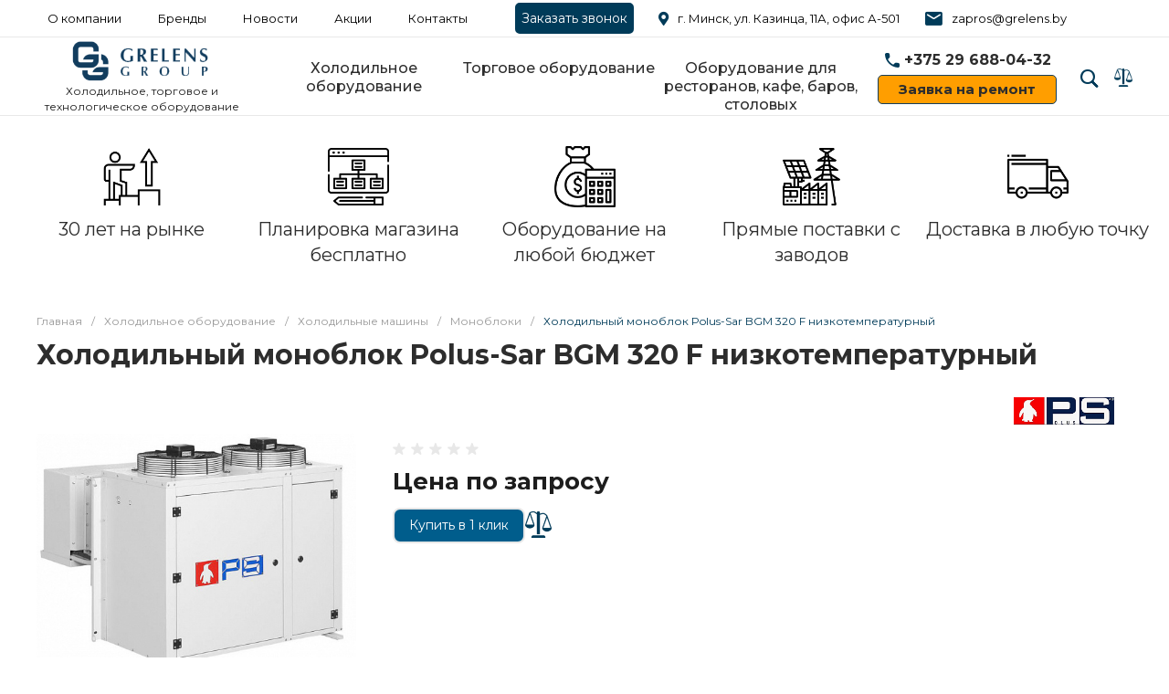

--- FILE ---
content_type: text/html; charset=UTF-8
request_url: https://grelens.by/product/kholodilnyy-monoblok-polus-sar-bgm-320-f-nizkotemperaturnyy/
body_size: 51603
content:
<!DOCTYPE html><html lang="ru"><head><noscript><div><img src="https://mc.yandex.ru/watch/5290867" style="position:absolute; left:-9999px;" alt="" /></div></noscript><meta name="theme-color" content="#003b59 " /><title>Купить холодильный моноблок Polus-Sar BGM 320 F низкотемпературный, цены</title><meta http-equiv="Content-Type" content="text/html; charset=UTF-8" /><meta name="keywords" content="Купить, Интернет-каталог" /><meta name="description" content="Grelens Group предлагает купить холодильный моноблок Polus-Sar BGM 320 F низкотемпературный в Минске по доступной цене. Выгодные условия доставки, гарантия на товар" /><script data-skip-moving="true">(function(w, d, n) {var cl = "bx-core";var ht = d.documentElement;var htc = ht ? ht.className : undefined;if (htc === undefined || htc.indexOf(cl) !== -1){return;}var ua = n.userAgent;if (/(iPad;)|(iPhone;)/i.test(ua)){cl += " bx-ios";}else if (/Android/i.test(ua)){cl += " bx-android";}cl += (/(ipad|iphone|android|mobile|touch)/i.test(ua) ? " bx-touch" : " bx-no-touch");cl += w.devicePixelRatio && w.devicePixelRatio >= 2? " bx-retina": " bx-no-retina";var ieVersion = -1;if (/AppleWebKit/.test(ua)){cl += " bx-chrome";}else if ((ieVersion = getIeVersion()) > 0){cl += " bx-ie bx-ie" + ieVersion;if (ieVersion > 7 && ieVersion < 10 && !isDoctype()){cl += " bx-quirks";}}else if (/Opera/.test(ua)){cl += " bx-opera";}else if (/Gecko/.test(ua)){cl += " bx-firefox";}if (/Macintosh/i.test(ua)){cl += " bx-mac";}ht.className = htc ? htc + " " + cl : cl;function isDoctype(){if (d.compatMode){return d.compatMode == "CSS1Compat";}return d.documentElement && d.documentElement.clientHeight;}function getIeVersion(){if (/Opera/i.test(ua) || /Webkit/i.test(ua) || /Firefox/i.test(ua) || /Chrome/i.test(ua)){return -1;}var rv = -1;if (!!(w.MSStream) && !(w.ActiveXObject) && ("ActiveXObject" in w)){rv = 11;}else if (!!d.documentMode && d.documentMode >= 10){rv = 10;}else if (!!d.documentMode && d.documentMode >= 9){rv = 9;}else if (d.attachEvent && !/Opera/.test(ua)){rv = 8;}if (rv == -1 || rv == 8){var re;if (n.appName == "Microsoft Internet Explorer"){re = new RegExp("MSIE ([0-9]+[\.0-9]*)");if (re.exec(ua) != null){rv = parseFloat(RegExp.$1);}}else if (n.appName == "Netscape"){rv = 11;re = new RegExp("Trident/.*rv:([0-9]+[\.0-9]*)");if (re.exec(ua) != null){rv = parseFloat(RegExp.$1);}}}return rv;}})(window, document, navigator);</script><link href="/bitrix/js/ui/fonts/opensans/ui.font.opensans.min.css?16504554582409" rel="stylesheet" /><link href="/bitrix/js/main/popup/dist/main.popup.bundle.min.css?165045553823804" rel="stylesheet" /><link href="https://fonts.googleapis.com/css?family=Montserrat:300,400,500,700&amp;subset=cyrillic" rel="stylesheet" /><link href="/bitrix/js/socialservices/css/ss.min.css?16504539334686" rel="stylesheet" /><link href="/bitrix/cache/css/s1/universe_s1/page_dcfd9f4cc06b2c906586a8b498c64945/page_dcfd9f4cc06b2c906586a8b498c64945_v1.css?176054415156785" rel="stylesheet" /><link href="/bitrix/cache/css/s1/universe_s1/template_8cfca6555aa57546cf6ae73c9ec3951d/template_8cfca6555aa57546cf6ae73c9ec3951d_v1.css?1760544151862820" data-template-style="true" rel="stylesheet" /><style>.intec-button.intec-button-cl-common {
background-color: #003b59;
border-color: #003b59; }
.intec-button.intec-button-cl-common:hover, .intec-button.intec-button-cl-common.hover {
background-color: #005d8c;
border-color: #005d8c; }
.intec-button.intec-button-cl-common:active, .intec-button.intec-button-cl-common.active {
background-color: #001926;
border-color: #001926; }
.intec-button.intec-button-cl-common.intec-button-transparent {
color: #003b59; }
.intec-button.intec-button-transparent {
background-color: transparent; }
.intec-cl-text {
color: #003b59 !important; }
.intec-cl-text-active:active {
color: #003b59 !important; }
.intec-cl-text-active.active {
color: #003b59 !important; }
.intec-cl-text-focus:focus {
color: #003b59 !important; }
.intec-cl-text-hover:hover {
color: #003b59 !important; }
.intec-cl-background {
background-color: #003b59 !important;
fill: #003b59 !important; }
.intec-cl-background-active:active {
background-color: #003b59 !important; }
.intec-cl-background-focus:focus {
background-color: #003b59 !important; }
.intec-cl-background-hover:hover {
background-color: #003b59 !important; }
.intec-cl-background-dark {
background-color: #001926 !important;
fill: #001926 !important; }
.intec-cl-background-dark-active:active {
background-color: #001926 !important; }
.intec-cl-background-dark-focus:focus {
background-color: #001926 !important; }
.intec-cl-background-dark-hover:hover {
background-color: #001926 !important; }
.intec-cl-background-light {
background-color: #005d8c !important;
fill: #005d8c !important; }
.intec-cl-background-light-active:active {
background-color: #005d8c !important; }
.intec-cl-background-light-focus:focus {
background-color: #005d8c !important; }
.intec-cl-background-light-hover:hover {
background-color: #005d8c !important; }
.intec-cl-border {
border-color: #003b59 !important; }
.intec-cl-border-light {
border-color: #005d8c !important; }
.intec-cl-border-active:active {
border-color: #003b59 !important; }
.intec-cl-border-focus:focus {
border-color: #003b59 !important; }
.intec-cl-border-hover:hover {
border-color: #003b59 !important; }
.intec-cl-border-light-hover:hover {
border-color: #005d8c !important; }
.intec-cl-text-light {
color: #005d8c !important; }
.intec-cl-text-light-active:active {
color: #005d8c !important; }
.intec-cl-text-light-focus:focus {
color: #005d8c !important; }
.intec-cl-text-light-hover:hover {
color: #005d8c !important; }
.intec-cl-text-dark {
color: #001926 !important; }
.intec-cl-text-dark-active:active {
color: #001926 !important; }
.intec-cl-text-dark-focus:focus {
color: #001926 !important; }
.intec-cl-text-dark-hover:hover {
color: #001926 !important; }
.intec-cl-background-light {
background-color: #005d8c !important;
fill: #005d8c !important; }
.intec-cl-background-light-active:active {
background-color: #005d8c !important; }
.intec-cl-background-light-focus:focus {
background-color: #005d8c !important; }
.intec-cl-background-light-hover:hover {
background-color: #005d8c !important; }
.intec-cl-svg svg {
fill: #003b59 !important;
stroke: #003b59 !important; }
.intec-tabs.nav-tabs > li.active > a, .intec-tabs.nav-tabs > li > a:focus, .intec-tabs.nav-tabs > li > a:hover {
border-bottom-color: #003b59 !important;
color: #003b59 !important; }
.intec-contest-checkbox.checked:after {
background-color: #003b59 !important; }
.intec-content {
max-width: 1240px; }
.intec-content .intec-content.intec-content-primary {
max-width: 1240px; }
.intec-input.intec-input-checkbox input:checked + .intec-input-selector:before, .intec-input.intec-input-radio input:checked + .intec-input-selector:before {
background: #003b59 !important; }
h1.intec-header {
font-size: 30px; }
html {
font-size: 15px;
font-family: "Montserrat", sans-serif; }
.intec-image-effect {
opacity: 1;
-webkit-transition: opacity 350ms ease-in-out;
-moz-transition: opacity 350ms ease-in-out;
-ms-transition: opacity 350ms ease-in-out;
-o-transition: opacity 350ms ease-in-out;
transition: opacity 350ms ease-in-out; }
.intec-image-effect:hover {
opacity: 0.5; }
.intec-ui.intec-ui-control-alert.intec-ui-scheme-current {
color: #003b59;
background-color: #ebf8ff;
border-color: #d6f1ff; }
.intec-ui.intec-ui-control-button.intec-ui-scheme-current {
border-color: #003b59;
background-color: #003b59;
color: #fff; }
.intec-ui.intec-ui-control-button.intec-ui-scheme-current.intec-ui-mod-transparent {
background-color: transparent;
color: #003b59; }
.intec-ui.intec-ui-control-button.intec-ui-scheme-current:hover, .intec-ui.intec-ui-control-button.intec-ui-scheme-current.intec-ui-state-hover, .intec-ui.intec-ui-control-button.intec-ui-scheme-current[data-ui-state="hover"] {
border-color: #005d8c;
background-color: #005d8c;
color: #fff; }
.intec-ui.intec-ui-control-button.intec-ui-scheme-current:focus, .intec-ui.intec-ui-control-button.intec-ui-scheme-current.intec-ui-state-focus, .intec-ui.intec-ui-control-button.intec-ui-scheme-current[data-ui-state="focus"] {
border-color: #005d8c;
background-color: #005d8c;
color: #fff; }
.intec-ui.intec-ui-control-button.intec-ui-scheme-current:active, .intec-ui.intec-ui-control-button.intec-ui-scheme-current.intec-ui-state-active, .intec-ui.intec-ui-control-button.intec-ui-scheme-current[data-ui-state="active"] {
border-color: #001926;
background-color: #001926;
color: #fff; }
.intec-ui.intec-ui-control-button.intec-ui-scheme-current:disabled, .intec-ui.intec-ui-control-button.intec-ui-scheme-current.intec-ui-state-disabled, .intec-ui.intec-ui-control-button.intec-ui-scheme-current[data-ui-state="disabled"] {
border-color: #000;
background-color: #000;
color: #fff; }
.intec-ui.intec-ui-control-button.intec-ui-scheme-current.intec-ui-mod-link {
color: #5f5f5f;
border-color: transparent;
background-color: transparent; }
.intec-ui.intec-ui-control-button.intec-ui-scheme-current.intec-ui-mod-link:hover, .intec-ui.intec-ui-control-button.intec-ui-scheme-current.intec-ui-mod-link.intec-ui-state-hover, .intec-ui.intec-ui-control-button.intec-ui-scheme-current.intec-ui-mod-link[data-ui-state="hover"] {
color: #005d8c; }
.intec-ui.intec-ui-control-button.intec-ui-scheme-current.intec-ui-mod-link:focus, .intec-ui.intec-ui-control-button.intec-ui-scheme-current.intec-ui-mod-link.intec-ui-state-focus, .intec-ui.intec-ui-control-button.intec-ui-scheme-current.intec-ui-mod-link[data-ui-state="focus"] {
color: #005d8c; }
.intec-ui.intec-ui-control-button.intec-ui-scheme-current.intec-ui-mod-link:active, .intec-ui.intec-ui-control-button.intec-ui-scheme-current.intec-ui-mod-link.intec-ui-state-active, .intec-ui.intec-ui-control-button.intec-ui-scheme-current.intec-ui-mod-link[data-ui-state="active"] {
color: #001926; }
.intec-ui.intec-ui-control-button.intec-ui-scheme-current.intec-ui-mod-link:disabled, .intec-ui.intec-ui-control-button.intec-ui-scheme-current.intec-ui-mod-link.intec-ui-state-disabled, .intec-ui.intec-ui-control-button.intec-ui-scheme-current.intec-ui-mod-link[data-ui-state="disabled"] {
color: #9f9f9f; }
.intec-ui.intec-ui-control-checkbox.intec-ui-scheme-current.intec-ui-scheme-current .intec-ui-part-selector:before, .intec-ui.intec-ui-control-radiobox.intec-ui-scheme-current.intec-ui-scheme-current .intec-ui-part-selector:before, .intec-ui.intec-ui-control-switch.intec-ui-scheme-current.intec-ui-scheme-current .intec-ui-part-selector:before {
background-color: #fff;
color: #fff; }
.intec-ui.intec-ui-control-checkbox.intec-ui-scheme-current.intec-ui-scheme-current input:checked + .intec-ui-part-selector, .intec-ui.intec-ui-control-radiobox.intec-ui-scheme-current.intec-ui-scheme-current input:checked + .intec-ui-part-selector, .intec-ui.intec-ui-control-switch.intec-ui-scheme-current.intec-ui-scheme-current input:checked + .intec-ui-part-selector, .intec-ui.intec-ui-control-checkbox.intec-ui-scheme-current.intec-ui-scheme-current.intec-ui-state-checked .intec-ui-part-selector, .intec-ui.intec-ui-control-radiobox.intec-ui-scheme-current.intec-ui-scheme-current.intec-ui-state-checked .intec-ui-part-selector, .intec-ui.intec-ui-control-switch.intec-ui-scheme-current.intec-ui-scheme-current.intec-ui-state-checked .intec-ui-part-selector, .intec-ui.intec-ui-control-checkbox.intec-ui-scheme-current.intec-ui-scheme-current[data-ui-state="checked"] .intec-ui-part-selector, .intec-ui.intec-ui-control-radiobox.intec-ui-scheme-current.intec-ui-scheme-current[data-ui-state="checked"] .intec-ui-part-selector, .intec-ui.intec-ui-control-switch.intec-ui-scheme-current.intec-ui-scheme-current[data-ui-state="checked"] .intec-ui-part-selector {
border-color: #003b59;
background-color: #003b59; }
.intec-ui.intec-ui-control-checkbox.intec-ui-scheme-current.intec-ui-scheme-current input:checked + .intec-ui-part-selector:before, .intec-ui.intec-ui-control-radiobox.intec-ui-scheme-current.intec-ui-scheme-current input:checked + .intec-ui-part-selector:before, .intec-ui.intec-ui-control-switch.intec-ui-scheme-current.intec-ui-scheme-current input:checked + .intec-ui-part-selector:before, .intec-ui.intec-ui-control-checkbox.intec-ui-scheme-current.intec-ui-scheme-current.intec-ui-state-checked .intec-ui-part-selector:before, .intec-ui.intec-ui-control-radiobox.intec-ui-scheme-current.intec-ui-scheme-current.intec-ui-state-checked .intec-ui-part-selector:before, .intec-ui.intec-ui-control-switch.intec-ui-scheme-current.intec-ui-scheme-current.intec-ui-state-checked .intec-ui-part-selector:before, .intec-ui.intec-ui-control-checkbox.intec-ui-scheme-current.intec-ui-scheme-current[data-ui-state="checked"] .intec-ui-part-selector:before, .intec-ui.intec-ui-control-radiobox.intec-ui-scheme-current.intec-ui-scheme-current[data-ui-state="checked"] .intec-ui-part-selector:before, .intec-ui.intec-ui-control-switch.intec-ui-scheme-current.intec-ui-scheme-current[data-ui-state="checked"] .intec-ui-part-selector:before {
background-color: #fff;
color: #fff; }
.intec-ui.intec-ui-control-checkbox.intec-ui-scheme-current.intec-ui-scheme-current:hover .intec-ui-part-selector, .intec-ui.intec-ui-control-radiobox.intec-ui-scheme-current.intec-ui-scheme-current:hover .intec-ui-part-selector, .intec-ui.intec-ui-control-switch.intec-ui-scheme-current.intec-ui-scheme-current:hover .intec-ui-part-selector, .intec-ui.intec-ui-control-checkbox.intec-ui-scheme-current.intec-ui-scheme-current.intec-ui-state-hover .intec-ui-part-selector, .intec-ui.intec-ui-control-radiobox.intec-ui-scheme-current.intec-ui-scheme-current.intec-ui-state-hover .intec-ui-part-selector, .intec-ui.intec-ui-control-switch.intec-ui-scheme-current.intec-ui-scheme-current.intec-ui-state-hover .intec-ui-part-selector, .intec-ui.intec-ui-control-checkbox.intec-ui-scheme-current.intec-ui-scheme-current[data-ui-state="hover"] .intec-ui-part-selector, .intec-ui.intec-ui-control-radiobox.intec-ui-scheme-current.intec-ui-scheme-current[data-ui-state="hover"] .intec-ui-part-selector, .intec-ui.intec-ui-control-switch.intec-ui-scheme-current.intec-ui-scheme-current[data-ui-state="hover"] .intec-ui-part-selector {
border-color: #005d8c;
background-color: #005d8c; }
.intec-ui.intec-ui-control-checkbox.intec-ui-scheme-current.intec-ui-scheme-current:hover .intec-ui-part-selector:before, .intec-ui.intec-ui-control-radiobox.intec-ui-scheme-current.intec-ui-scheme-current:hover .intec-ui-part-selector:before, .intec-ui.intec-ui-control-switch.intec-ui-scheme-current.intec-ui-scheme-current:hover .intec-ui-part-selector:before, .intec-ui.intec-ui-control-checkbox.intec-ui-scheme-current.intec-ui-scheme-current.intec-ui-state-hover .intec-ui-part-selector:before, .intec-ui.intec-ui-control-radiobox.intec-ui-scheme-current.intec-ui-scheme-current.intec-ui-state-hover .intec-ui-part-selector:before, .intec-ui.intec-ui-control-switch.intec-ui-scheme-current.intec-ui-scheme-current.intec-ui-state-hover .intec-ui-part-selector:before, .intec-ui.intec-ui-control-checkbox.intec-ui-scheme-current.intec-ui-scheme-current[data-ui-state="hover"] .intec-ui-part-selector:before, .intec-ui.intec-ui-control-radiobox.intec-ui-scheme-current.intec-ui-scheme-current[data-ui-state="hover"] .intec-ui-part-selector:before, .intec-ui.intec-ui-control-switch.intec-ui-scheme-current.intec-ui-scheme-current[data-ui-state="hover"] .intec-ui-part-selector:before {
background-color: #fff;
color: #fff; }
.intec-ui.intec-ui-control-checkbox.intec-ui-scheme-current.intec-ui-scheme-current input:focus + .intec-ui-part-selector, .intec-ui.intec-ui-control-radiobox.intec-ui-scheme-current.intec-ui-scheme-current input:focus + .intec-ui-part-selector, .intec-ui.intec-ui-control-switch.intec-ui-scheme-current.intec-ui-scheme-current input:focus + .intec-ui-part-selector, .intec-ui.intec-ui-control-checkbox.intec-ui-scheme-current.intec-ui-scheme-current.intec-ui-state-focus .intec-ui-part-selector, .intec-ui.intec-ui-control-radiobox.intec-ui-scheme-current.intec-ui-scheme-current.intec-ui-state-focus .intec-ui-part-selector, .intec-ui.intec-ui-control-switch.intec-ui-scheme-current.intec-ui-scheme-current.intec-ui-state-focus .intec-ui-part-selector, .intec-ui.intec-ui-control-checkbox.intec-ui-scheme-current.intec-ui-scheme-current[data-ui-state="focus"] .intec-ui-part-selector, .intec-ui.intec-ui-control-radiobox.intec-ui-scheme-current.intec-ui-scheme-current[data-ui-state="focus"] .intec-ui-part-selector, .intec-ui.intec-ui-control-switch.intec-ui-scheme-current.intec-ui-scheme-current[data-ui-state="focus"] .intec-ui-part-selector {
border-color: #005d8c;
background-color: #005d8c; }
.intec-ui.intec-ui-control-checkbox.intec-ui-scheme-current.intec-ui-scheme-current input:focus + .intec-ui-part-selector:before, .intec-ui.intec-ui-control-radiobox.intec-ui-scheme-current.intec-ui-scheme-current input:focus + .intec-ui-part-selector:before, .intec-ui.intec-ui-control-switch.intec-ui-scheme-current.intec-ui-scheme-current input:focus + .intec-ui-part-selector:before, .intec-ui.intec-ui-control-checkbox.intec-ui-scheme-current.intec-ui-scheme-current.intec-ui-state-focus .intec-ui-part-selector:before, .intec-ui.intec-ui-control-radiobox.intec-ui-scheme-current.intec-ui-scheme-current.intec-ui-state-focus .intec-ui-part-selector:before, .intec-ui.intec-ui-control-switch.intec-ui-scheme-current.intec-ui-scheme-current.intec-ui-state-focus .intec-ui-part-selector:before, .intec-ui.intec-ui-control-checkbox.intec-ui-scheme-current.intec-ui-scheme-current[data-ui-state="focus"] .intec-ui-part-selector:before, .intec-ui.intec-ui-control-radiobox.intec-ui-scheme-current.intec-ui-scheme-current[data-ui-state="focus"] .intec-ui-part-selector:before, .intec-ui.intec-ui-control-switch.intec-ui-scheme-current.intec-ui-scheme-current[data-ui-state="focus"] .intec-ui-part-selector:before {
background-color: #fff;
color: #fff; }
.intec-ui.intec-ui-control-checkbox.intec-ui-scheme-current.intec-ui-scheme-current:active .intec-ui-part-selector, .intec-ui.intec-ui-control-radiobox.intec-ui-scheme-current.intec-ui-scheme-current:active .intec-ui-part-selector, .intec-ui.intec-ui-control-switch.intec-ui-scheme-current.intec-ui-scheme-current:active .intec-ui-part-selector, .intec-ui.intec-ui-control-checkbox.intec-ui-scheme-current.intec-ui-scheme-current.intec-ui-state-active .intec-ui-part-selector, .intec-ui.intec-ui-control-radiobox.intec-ui-scheme-current.intec-ui-scheme-current.intec-ui-state-active .intec-ui-part-selector, .intec-ui.intec-ui-control-switch.intec-ui-scheme-current.intec-ui-scheme-current.intec-ui-state-active .intec-ui-part-selector, .intec-ui.intec-ui-control-checkbox.intec-ui-scheme-current.intec-ui-scheme-current[data-ui-state="active"] .intec-ui-part-selector, .intec-ui.intec-ui-control-radiobox.intec-ui-scheme-current.intec-ui-scheme-current[data-ui-state="active"] .intec-ui-part-selector, .intec-ui.intec-ui-control-switch.intec-ui-scheme-current.intec-ui-scheme-current[data-ui-state="active"] .intec-ui-part-selector {
border-color: #001926;
background-color: #001926; }
.intec-ui.intec-ui-control-checkbox.intec-ui-scheme-current.intec-ui-scheme-current:active .intec-ui-part-selector:before, .intec-ui.intec-ui-control-radiobox.intec-ui-scheme-current.intec-ui-scheme-current:active .intec-ui-part-selector:before, .intec-ui.intec-ui-control-switch.intec-ui-scheme-current.intec-ui-scheme-current:active .intec-ui-part-selector:before, .intec-ui.intec-ui-control-checkbox.intec-ui-scheme-current.intec-ui-scheme-current.intec-ui-state-active .intec-ui-part-selector:before, .intec-ui.intec-ui-control-radiobox.intec-ui-scheme-current.intec-ui-scheme-current.intec-ui-state-active .intec-ui-part-selector:before, .intec-ui.intec-ui-control-switch.intec-ui-scheme-current.intec-ui-scheme-current.intec-ui-state-active .intec-ui-part-selector:before, .intec-ui.intec-ui-control-checkbox.intec-ui-scheme-current.intec-ui-scheme-current[data-ui-state="active"] .intec-ui-part-selector:before, .intec-ui.intec-ui-control-radiobox.intec-ui-scheme-current.intec-ui-scheme-current[data-ui-state="active"] .intec-ui-part-selector:before, .intec-ui.intec-ui-control-switch.intec-ui-scheme-current.intec-ui-scheme-current[data-ui-state="active"] .intec-ui-part-selector:before {
background-color: #fff;
color: #fff; }
.intec-ui.intec-ui-control-numeric.intec-ui-scheme-current .intec-ui-part-increment:hover, .intec-ui.intec-ui-control-numeric.intec-ui-scheme-current .intec-ui-part-decrement:hover {
color: #003b59 !important; }
.intec-ui.intec-ui-control-tabs.intec-ui-scheme-current .intec-ui-part-tab:hover, .intec-ui.intec-ui-control-tabs.intec-ui-scheme-current .intec-ui-part-tab.active {
border-color: #003b59; }
.intec-ui.intec-ui-control-tabs.intec-ui-view-1.intec-ui-scheme-current .intec-ui-part-tab.active {
color: #003b59; }
.intec-ui.intec-ui-control-tabs.intec-ui-view-1.intec-ui-scheme-current .intec-ui-part-tab.active *:after {
background-color: #003b59; }
.intec-ui.intec-ui-control-tabs.intec-ui-view-2.intec-ui-scheme-current .intec-ui-part-tab:hover, .intec-ui.intec-ui-control-tabs.intec-ui-view-2.intec-ui-scheme-current .intec-ui-part-tab.active {
background-color: #003b59; }
.intec-ui.intec-ui-control-tabs.intec-ui-view-2.intec-ui-scheme-current .intec-ui-part-tab.active {
-webkit-box-shadow: 0 6px 18px rgba(0, 59, 89, 0.42);
-moz-box-shadow: 0 6px 18px rgba(0, 59, 89, 0.42);
box-shadow: 0 6px 18px rgba(0, 59, 89, 0.42); }
.intec-ui-markup-text, [data-ui-markup="text"] {
font-size: 15px; }
a, [data-ui-markup="a"], .intec-ui-markup-a {
color: #003b59; }
a:hover, [data-ui-markup="a"]:hover, .intec-ui-markup-a:hover, a:focus, [data-ui-markup="a"]:focus, .intec-ui-markup-a:focus {
color: #005d8c; }
a:hover.intec-ui-mod-dashed, [data-ui-markup="a"]:hover.intec-ui-mod-dashed, .intec-ui-markup-a:hover.intec-ui-mod-dashed, a:focus.intec-ui-mod-dashed, [data-ui-markup="a"]:focus.intec-ui-mod-dashed, .intec-ui-markup-a:focus.intec-ui-mod-dashed, a:hover.intec-ui-mod-dotted, [data-ui-markup="a"]:hover.intec-ui-mod-dotted, .intec-ui-markup-a:hover.intec-ui-mod-dotted, a:focus.intec-ui-mod-dotted, [data-ui-markup="a"]:focus.intec-ui-mod-dotted, .intec-ui-markup-a:focus.intec-ui-mod-dotted {
border-color: #005d8c; }
a:active, [data-ui-markup="a"]:active, .intec-ui-markup-a:active {
color: #001926; }
a:active.intec-ui-mod-dashed, [data-ui-markup="a"]:active.intec-ui-mod-dashed, .intec-ui-markup-a:active.intec-ui-mod-dashed, a:active.intec-ui-mod-dotted, [data-ui-markup="a"]:active.intec-ui-mod-dotted, .intec-ui-markup-a:active.intec-ui-mod-dotted {
border-color: #001926; }
blockquote:before, [data-ui-markup="blockquote"]:before, .intec-ui-markup-blockquote:before {
background-color: #003b59; }
ul > li:before, [data-ui-markup="ul"] > [data-ui-markup="li"]:before, .intec-ui-markup-ul > .intec-ui-markup-li:before {
color: #003b59; }
ol > li:before, [data-ui-markup="ol"] > [data-ui-markup="li"]:before, .intec-ui-markup-ol > .intec-ui-markup-li:before {
color: #003b59; }</style><style>.ns-bitrix.c-menu.c-menu-horizontal-1 .menu-item.menu-item-default .menu-submenu .menu-submenu-item:hover > .menu-submenu-item-text, .ns-bitrix.c-menu.c-menu-horizontal-2 .menu-item .menu-submenu .menu-submenu-item:hover > .menu-submenu-item-text, .c-header.c-header-template-1 .widget-view.widget-view-desktop .widget-view-desktop-1 .widget-container-menu .ns-bitrix.c-menu.c-menu-horizontal-1 .menu-item:hover .menu-item-text-wrapper, .c-header.c-header-template-1 .widget-view.widget-view-desktop .widget-view-desktop-1 .widget-container-menu .ns-bitrix.c-menu.c-menu-horizontal-1 .menu-item.menu-item-active .menu-item-text-wrapper, .c-header.c-header-template-1 .widget-view.widget-view-desktop .widget-view-desktop-7 .widget-menu .ns-bitrix.c-menu.c-menu-horizontal-1 .menu-item:hover .menu-item-text-wrapper, .c-header.c-header-template-1 .widget-view.widget-view-desktop .widget-view-desktop-7 .widget-menu .ns-bitrix.c-menu.c-menu-horizontal-1 .menu-item.menu-item-active .menu-item-text-wrapper, .c-header.c-header-template-1 .widget-view.widget-view-desktop .widget-view-desktop-9 .widget-container-menu .ns-bitrix.c-menu.c-menu-horizontal-1 .menu-item:hover .menu-item-text-wrapper, .c-header.c-header-template-1 .widget-view.widget-view-desktop .widget-view-desktop-9 .widget-container-menu .ns-bitrix.c-menu.c-menu-horizontal-1 .menu-item.menu-item-active .menu-item-text-wrapper, .c-header.c-header-template-1 .widget-view.widget-view-fixed .widget-menu .ns-bitrix.c-menu.c-menu-horizontal-1 .menu-wrapper .menu-item:hover .menu-item-text-wrapper, .c-header.c-header-template-1 .widget-view.widget-view-fixed .widget-menu .ns-bitrix.c-menu.c-menu-horizontal-1 .menu-wrapper .menu-item.menu-item-active .menu-item-text-wrapper {
color: #003b59 !important; }
.ns-bitrix.c-catalog-element.c-catalog-element-catalog-default-1 .catalog-element-property:before, .ns-bitrix.c-sale-order-ajax.c-sale-order-ajax-simple-1 .radio-inline:hover label:before, .ns-bitrix.c-sale-order-ajax.c-sale-order-ajax-simple-1 .radio-inline.radio-inline-checked label:before, .ns-bitrix.c-sale-order-ajax.c-sale-order-ajax-simple-1 .bx-sls .quick-location-tag, .ns-bitrix.c-sale-order-ajax.c-sale-order-ajax-simple-1 .bx-slst .quick-location-tag, .ns-bitrix.c-sale-order-ajax.c-sale-order-ajax-simple-1 .bx-soa-pp-item-container .bx-soa-pp-company:hover .bx-soa-pp-company-graf-container, .ns-bitrix.c-sale-order-ajax.c-sale-order-ajax-simple-1 .bx-soa-pp-item-container .bx-soa-pp-company.bx-selected .bx-soa-pp-company-graf-container, .ns-intec-universe.c-tags-list.c-tags-list-default .tags-list-item input[type=checkbox]:checked + .tags-list-item-button, .ns-intec-universe.c-tags-list.c-tags-list-default .tags-list-item-button:hover {
background: #003b59 !important; }
.ns-bitrix.c-catalog-element.c-catalog-element-catalog-default-1 .catalog-element-gallery-preview[data-active=true], .ns-bitrix.c-catalog-element.c-catalog-element-catalog-default-1 .catalog-element-tab a:hover, .ns-bitrix.c-catalog-element.c-catalog-element-catalog-default-1 .catalog-element-tab a:focus, .ns-bitrix.c-catalog-element.c-catalog-element-catalog-default-1 .catalog-element-tab a:active, .ns-bitrix.c-catalog-element.c-catalog-element-catalog-default-1 .catalog-element-tab.active a, .ns-bitrix.c-catalog-element.c-catalog-element-catalog-default-2 .catalog-element-tab a:hover, .ns-bitrix.c-catalog-element.c-catalog-element-catalog-default-2 .catalog-element-tab a:focus, .ns-bitrix.c-catalog-element.c-catalog-element-catalog-default-2 .catalog-element-tab a:active, .ns-bitrix.c-catalog-element.c-catalog-element-catalog-default-2 .catalog-element-tab.active a, .ns-bitrix.c-sale-order-ajax.c-sale-order-ajax-simple-1 .radio-inline:hover label:before, .ns-bitrix.c-sale-order-ajax.c-sale-order-ajax-simple-1 .radio-inline.radio-inline-checked label:before, .ns-bitrix.c-sale-order-ajax.c-sale-order-ajax-simple-1 .bx-soa-pp-item-container .bx-soa-pp-company:hover .bx-soa-pp-company-graf-container, .ns-bitrix.c-sale-order-ajax.c-sale-order-ajax-simple-1 .bx-soa-pp-item-container .bx-soa-pp-company.bx-selected .bx-soa-pp-company-graf-container, .c-smart-filter.c-smart-filter-horizontal-2 [data-property-type=checkbox-picture] .smart-filter-property-value input:checked + .smart-filter-property-value-picture-wrap, .c-smart-filter.c-smart-filter-horizontal-2 [data-property-type=checkbox-text-picture] .smart-filter-property-value input:checked + .smart-filter-property-value-picture-wrap {
border-color: #003b59 !important; }
.ns-bitrix.c-catalog-section.c-catalog-section-catalog-text-1 .catalog-section-item-purchase-button.catalog-section-item-purchase-button-add[data-basket-state="processing"], .ns-bitrix.c-catalog-section.c-catalog-section-catalog-list-1 .catalog-section-item-purchase-button.catalog-section-item-purchase-button-add[data-basket-state="processing"], .ns-bitrix.c-catalog-section.c-catalog-section-catalog-tile-1 .catalog-section-item-purchase-button.catalog-section-item-purchase-button-add[data-basket-state="processing"], .ns-bitrix.c-catalog-section.c-catalog-section-products-additional-1 .api-ui-switch.api-ui-switch-active .api-ui-switch-control, .ns-bitrix.c-sale-order-ajax.c-sale-order-ajax-simple-1 .bx-sls .quick-location-tag:hover, .ns-bitrix.c-sale-order-ajax.c-sale-order-ajax-simple-1 .bx-slst .quick-location-tag:hover {
background: #005d8c !important; }
/** Old **/
.sale-icons a.sale-icons-item:hover .sale-icons-icon, .sale-icons a.sale-icons-item.hover .sale-icons-icon, .sale-icons a.sale-icons-item:active .sale-icons-icon, .sale-icons a.sale-icons-item.active .sale-icons-icon, .intec-sections-tile > div:hover .intec-section-name, .menu.menu-horizontal .menu-item.menu-item-default .menu-submenu .menu-submenu-item:hover > .menu-submenu-item-text, .widget-catalog-categories .widget-catalog-categories-tabs .widget-catalog-categories-tab a:hover, .widget-catalog-categories .widget-catalog-categories-tabs .widget-catalog-categories-tab.active a, .c-widget.c-widget-products-1 .widget-tab:hover .widget-tab-text, .c-widget.c-widget-products-1 .widget-tab.active .widget-tab-text, .widget-catalog-categories .widget-catalog-categories-desktop .widget-catalog-categories-navigation .widget-catalog-categories-navigation-next:hover, .widget-catalog-categories .widget-catalog-categories-desktop .widget-catalog-categories-navigation .widget-catalog-categories-navigation-previous:hover, .widget-reviews .widget-reviews-view.widget-reviews-view-slider .widget-reviews-navigation .widget-reviews-navigation-next:hover, .widget-reviews .widget-reviews-view.widget-reviews-view-slider .widget-reviews-navigation .widget-reviews-navigation-previous:hover, .widget-news .widget-news-view.widget-news-view-extend .widget-news-navigation .widget-news-navigation-next:hover, .widget-news .widget-news-view.widget-news-view-extend .widget-news-navigation .widget-news-navigation-previous:hover, .footer-menu a.child-link.active, .bx-filter .bx-filter-popup-result a, .intec-button.intec-button-link, .intec-sections-list .intec-section-name:hover, .intec-sections-list .intec-subsection:hover, .intec-sections-list .intec-subsection:hover span, .intec-catalog-section-tile .price-block .element-buys, .intec-min-button.added, .intec-catalog-section-tile .catalog-section-element .intec-min-button:hover, .intec-min-button.add:hover, .intec-catalog-section .element-properties li, .intec-like:hover, .intec-like.hover, .intec-like:active, .intec-like.added, .intec-compare.glyph-icon-compare:hover, .intec-compare.glyph-icon-compare.hover, .intec-compare.glyph-icon-compare:active, .intec-compare.glyph-icon-compare.active, .intec-item-detail .show-all-characteristics, .contacts .contacts-offices .contacts-office .contacts-information-section.contacts-contacts .contacts-email a:hover .active.widget-reviews .widget-reviews-mobile .widget-reviews-view.widget-reviews-view-blocks-2 .widget-reviews-item .widget-reviews-item-header .widget-reviews-item-name, .bx_compare .table_compare table tr td a, .news-list-filter .news-list-filter-button.news-list-filter-button-active, .news-list-filter .news-list-filter-button:hover, .bx_ordercart .bx_ordercart_order_table_container tbody td.control .delay-item:hover, .bx_ordercart .bx_ordercart_order_table_container tbody td.control .to-cart-item:hover, .bx-soa-editstep, .bx-soa-item-title a, .subscribe-block .email-block-subscribe .subscribe-info:before, .project .project-services .project-service .project-service-information .project-service-name, .widget-reviews .widget-reviews-mobile .widget-reviews-view.widget-reviews-view-blocks-2 .widget-reviews-item .widget-reviews-item-header .widget-reviews-item-name, .intec-certificates.desktop-template.template-tiles .intec-certificates_item:hover .intec-certificates_name, .intec-sections-tile-1 > div:hover .intec-section-name, .intec-certificates.desktop-template.template-tiles .intec-certificates_item:hover .intec-certificates_name, .header .header-desktop .header-content .header-content-menu .menu.menu-horizontal .menu-wrapper .menu-item:hover .menu-item-text .menu-item-text-wrapper, .header .header-desktop .header-content .header-content-menu .menu.menu-horizontal .menu-wrapper .menu-item.menu-item-active .menu-item-text .menu-item-text-wrapper, .intec-item-detail .item-bind-items .item-bind-items-list .owl-nav .owl-prev:hover, .intec-item-detail .item-bind-items .item-bind-items-list .owl-nav .owl-next:hover, .bx-filter .bx-filter-popup-result a, .intec-panel-sort .sort-value.sort-state-active a, .header.with-banner .header-desktop .header-static .header-content .header-content-phone .header-content-phone-call .header-content-phone-call-wrapper:hover, .header.with-banner[data-banner-color=black] .header-desktop .header-info .header-info-button:hover .header-info-button-text, .header.with-banner[data-banner-color=black] .header-desktop .header-static .header-content .header-info-button:hover .header-info-button-text, .header.with-banner[data-banner-color=black] .header-static .intec-search-icon:hover, .header.with-banner[data-banner-color=white] .header-desktop .header-info .header-info-social:hover, .header.with-banner .header-desktop .header-static .menu.menu-horizontal .menu-item:hover .menu-item-text:hover, .header.with-banner .header-desktop .header-static .menu.menu-horizontal .menu-item.menu-item-active .menu-item-text, .header .header-desktop .header-static .header-info .header-info-button .header-info-button-icon, .header .header-desktop .header-static .header-content .header-info-button .header-info-button-icon, .c-rate.c-rate-template-1 .owl-carousel .owl-nav .owl-next:hover, .c-rate.c-rate-template-1 .owl-carousel .owl-nav .owl-prev:hover, .c-certificates.c-certificates-template-1 .widget-element:hover .widget-element-name, .c-header.c-header-template-1[data-transparent = 'false'] .widget-view.widget-view-desktop .widget-panel .ns-bitrix.c-search-title.c-search-title-popup-1 .search-title-button:hover .search-title-button-icon, .c-header.c-header-template-1[data-transparent = 'false'] .widget-view.widget-view-desktop .widget-panel .ns-bitrix.c-search-title.c-search-title-popup-1 .search-title-button:hover .search-title-button-text, .c-header.c-header-template-1[data-transparent = 'false'] .widget-view.widget-view-desktop .widget-panel .widget-panel-button:hover .widget-panel-button-icon, .c-header.c-header-template-1[data-transparent = 'false'] .widget-view.widget-view-desktop .widget-panel .widget-panel-button:hover .widget-panel-button-text {
color: #003b59 !important; }
.ns-bitrix.c-catalog-element.c-catalog-element-catalog-default-1 .catalog-element-gallery-picture[data-active=true], .widget-catalog-categories .widget-catalog-categories-tabs .widget-catalog-categories-tab a:hover, .widget-catalog-categories .widget-catalog-categories-tabs .widget-catalog-categories-tab.active a, .widget-catalog-categories .widget-catalog-categories-dots .owl-dot.active, .c-widget.c-widget-products-1 .widget-tab:hover .widget-tab-text, .c-widget.c-widget-products-1 .widget-tab.active .widget-tab-text, .c-widget.c-widget-products-1 .owl-dots .owl-dot.active, .c-widget.c-widget-products-2 .owl-dots .owl-dot.active, .c-rate.c-rate-template-1 .owl-carousel .owl-dot.active, .news-list-slider .slider-dots .owl-dot .slider-dot:hover, .news-list-slider .slider-dots .owl-dot.active .slider-dot, .intec-item-detail .slider-item.active, .bx_compare .bx_sort_container .sortbutton.current, .bx_compare .bx_sort_container .sortbutton:hover, .bx_ordercart .bx_sort_container a.current, .bx-soa-section.bx-selected, .bx-soa-pp-company.bx-selected .bx-soa-pp-company-graf-container, .news-list-slider-cb .slider-dots .owl-dot .slider-dot:hover, .news-list-slider-cb .slider-dots .owl-dot.active .slider-dot, .ns-bitrix.c-catalog-section.c-catalog-section-catalog-tile-2 .catalog-section-item-offers-property-extended-value[data-state=selected] .catalog-section-item-offers-property-extended-value-image {
border-color: #003b59 !important; }
.arrow-right {
border-right: 25px solid #003b59 !important; }
.sale-icons a.sale-icons-item:hover .sale-icons-count, .sale-icons a.sale-icons-item.hover .sale-icons-count, .sale-icons a.sale-icons-item:active .sale-icons-count, .sale-icons a.sale-icons-item.active .sale-icons-count, .widget-catalog-categories .widget-catalog-categories-dots .owl-dot.active, .c-widget.c-widget-products-1 .owl-dots .owl-dot.active, .c-widget.c-widget-products-2 .owl-dots .owl-dot.active, .c-rate.c-rate-template-1 .owl-carousel .owl-dot.active, .intec-news-sections.template-chess .intec-news-sections_item:hover .intec-news-sections_name, .intec-news-sections.template-puzzle .intec-news-sections_item:hover .intec-news-sections_name, .intec-news-sections.template-tiles .intec-news-sections_item:hover .intec-news-sections_name, input[type=checkbox]:checked + span, .ask-question-container .ask-question-title:after {
background-color: #001926; }
.intec-catalog-section-tile .price-block .element-buys.active, .intec-catalog-section-tile .price-block .element-buys.added, .share-products-block .products-element .price-block .price .element-buy.active, .news-list-slider .slider-dots .owl-dot.active .slider-dot, .bx-filter .body-filter .bx-filter-parameters-box .bx-filter-popup-result, .news-list-slider .slider-dots .owl-dot .slider-dot:hover, .intec-item-detail .properties-list > li:before, .intec-bt-button, .news-list-slider:hover .slider-wrapper .owl-nav .owl-prev:hover, .news-list-slider:hover .slider-wrapper .owl-nav .owl-next:hover, .widget-reviews .widget-reviews-view.widget-reviews-view-slider .widget-reviews-dots .owl-dot.active, .widget-news .widget-news-view.widget-news-view-extend .widget-news-dots .owl-dot.active, .owl-carusel-gallery.owl-theme .owl-dots .owl-dot.active span, .owl-carusel-gallery.owl-theme .owl-dots .owl-dot:hover span, .carusel-products.owl-theme .owl-dots .owl-dot.active span, .carusel-products.owl-theme .owl-dots .owl-dot:hover span, .widget-flying-basket .flying-basket-mobile-buttons-wrap .flying-basket_button_count, .bx_forgotpassword_page .description:before, .bx_registration_page .registration-info:before, .news-list-slider-cb:hover .slider-wrapper .owl-nav .owl-prev:hover, .news-list-slider-cb:hover .slider-wrapper .owl-nav .owl-next:hover, .news-list-slider-cb .slider-dots .owl-dot .slider-dot:hover, .news-list-slider-cb .slider-dots .owl-dot.active .slider-dot, .subscribe-block .checkbox input[type=checkbox]:checked + label:after, .news-list.news-list-blocks-2 .news-list-item.news-list-item-first .news-list-item-wrapper:hover .news-list-name-wrapper, .binded-products .owl-dots .owl-dot.active, .binded-products .owl-dots .owl-dot:hover, .loading-container.active, .c-categories.c-categories-template-3 .widget-element:hover .widget-element-name-wrapper, .c-smart-filter.c-smart-filter-horizontal-1 [data-property-type='checkbox'] input[type=checkbox]:checked + span, .c-smart-filter.c-smart-filter-vertical-1 [data-property-type=checkbox][data-property-view=default] .smart-filter-property-value input:checked + .smart-filter-property-value-text, .c-smart-filter.c-smart-filter-vertical-1 [data-property-type=checkbox][data-property-view=block] .smart-filter-property-value input:checked + .smart-filter-property-value-text, .c-smart-filter.c-smart-filter-vertical-1 [data-property-type=checkbox][data-property-view=tile] .smart-filter-property-value input:checked + .smart-filter-property-value-text, .c-smart-filter.c-smart-filter-horizontal-1 [data-property-type=checkbox] .smart-filter-property-value input:checked + .smart-filter-property-value-text, .c-smart-filter.c-smart-filter-vertical-1 [data-property-type=checkbox-text-picture] input:checked + .smart-filter-property-value-text-picture, .ns-intec-universe.basket-lite.basket-lite-template-1 .basket-lite-mobile-button-count {
background-color: #003b59 !important; }
.intec-bt-button {
text-shadow: 0 1px 0 #003b59 !important; }
.intec-bt-button:hover {
background-color: #005d8c !important; }
.contacts .contacts-offices .contacts-office .contacts-information-section.contacts-contacts .contacts-email a, .widget-reviews .widget-reviews-view.widget-reviews-view-slider .widget-reviews-dots .owl-dot.active, .widget-news .widget-news-view.widget-news-view-extend .widget-news-dots .owl-dot.active, .project .project-services .project-service .project-service-information .project-service-name, .checkbox input[type=checkbox]:checked + label:after, .intec-item-detail .sku-property-value:hover, .intec-item-detail .sku-property-value.active, .news-list-slider-cb .slider-dots .owl-dot .slider-dot:hover, .news-list-slider-cb .slider-dots .owl-dot.active .slider-dot, .binded-products .owl-dots .owl-dot.active, .binded-products .owl-dots .owl-dot:hover, .c-smart-filter.c-smart-filter-horizontal-1 [data-property-type=checkbox] .smart-filter-property-value input:checked + .smart-filter-property-value-text {
border-color: #003b59 !important; }
.widget-articles-content .widget-articles .element-big:hover .element-wrapper .header span {
background-color: #003b59 !important; }
.c-catalog-set-constructor-default .api-ui-switch.api-ui-switch-active .api-ui-switch-control {
background: #003b59 !important; }
.c-services.c-services-template-3 .widget-element-text-wrapper, .c-advantages.c-advantages-template-4 .widget-element-name:hover .widget-element-name-wrap, .c-services.c-services-template-5 .widget-element .widget-element-name-text {
-webkit-box-shadow: -5px 0 0 5px #003b59, 5px 0 0 5px #003b59 !important;
-moz-box-shadow: -5px 0 0 5px #003b59, 5px 0 0 5px #003b59 !important;
box-shadow: -5px 0 0 5px #003b59, 5px 0 0 5px #003b59 !important; }
.c-advantages.c-advantages-template-4 .widget-element-name:hover .widget-element-name-wrap, .c-categories.c-categories-template-6 .widget-element:hover .widget-element-name {
background: #003b59 !important; }
.c-categories.c-categories-template-8 .widget-element:hover .widget-element-name {
background: #003b59 !important; }
.c-shares.c-shares-template-3 .widget-element .widget-element-name-wrapper-2 {
-webkit-box-shadow: -5px 0 0 5px #003b59, 5px 0 0 5px #003b59 !important;
-moz-box-shadow: -5px 0 0 5px #003b59, 5px 0 0 5px #003b59 !important;
box-shadow: -5px 0 0 5px #003b59, 5px 0 0 5px #003b59 !important;
background: #003b59 !important; }
.c-advantages.c-advantages-template-11 .widget-item:hover .widget-item-counter {
color: #003b59 !important; }</style><link rel="canonical" href="https://grelens.by/product/kholodilnyy-monoblok-polus-sar-bgm-320-f-nizkotemperaturnyy/" /><meta name="viewport" content="initial-scale=1.0, width=device-width"><meta name="cmsmagazine" content="79468b886bf88b23144291bf1d99aa1c" /><meta name="og:type" content="website" /><meta name="og:title" content="Холодильный моноблок Polus-Sar BGM 320 F низкотемпературный" /><meta name="og:description" content="Grelens Group предлагает купить холодильный моноблок Polus-Sar BGM 320 F низкотемпературный в Минске по доступной цене. Выгодные условия доставки, гарантия на товар" /><meta name="og:image" content="https://grelens.by:443/upload/iblock/faf/faf5682eac797cb32b7f2c1adb112b4a.jpg" /><meta name="og:url" content="https://grelens.by:443/product/kholodilnyy-monoblok-polus-sar-bgm-320-f-nizkotemperaturnyy/" /><link rel="shortcut icon" href="/favicon.ico" type="image/x-icon"><link rel="apple-touch-icon" href="/favicon.svg"><link href="/js/byd/winPopup/styleForm.css" rel="stylesheet"></head><body class="public intec-adaptive"><div class="intec-template"><div class="intec-template-content"><div class="intec-template-content-wrapper"><div class="intec-template-header 22"><div id="i-0-intec-universe-sale-basket-small-notifications-1-gnX3eX2UyP49" class="ns-intec-universe c-sale-basket-small c-sale-basket-small-notifications-1"><div class="sale-basket-small-content"><div class="sale-basket-small-products" data-role="container"></div></div></div><div id="i-1-intec-universe-sale-basket-small-panel-1-l2XUFD2R02DU" class="ns-intec-universe c-sale-basket-small c-sale-basket-small-panel-1" ><div class="sale-basket-small-panel intec-content-wrap" data-role="panel"><div class="sale-basket-small-panel-wrapper intec-grid intec-grid-nowrap"><a class="sale-basket-small-panel-button intec-grid-item" href="/personal/basket/"><div class="sale-basket-small-panel-button-wrapper"><div class="sale-basket-small-panel-button-icon-wrap"><div class="intec-aligner"></div><div class="sale-basket-small-panel-button-icon"><svg width="24" height="26" viewBox="0 0 24 26" fill="none" xmlns="http://www.w3.org/2000/svg"><path d="M17.2631 13.0339H8.90819L5.8923 4.60868H22.7309L20.0387 11.1724C19.5768 12.2985 18.4803 13.0339 17.2631 13.0339Z" fill="#fff" class=""/><path d="M1.67419 1.44922H4.05716C4.47951 1.44922 4.85632 1.71456 4.99866 2.1122L5.8923 4.60868M8.90819 13.0339H17.2631C18.4803 13.0339 19.5768 12.2985 20.0387 11.1724L22.7309 4.60868H5.8923M8.90819 13.0339L5.8923 4.60868M8.90819 13.0339C8.90819 13.0339 5.7285 12.953 5.7285 15.3048C5.7285 17.6566 8.90819 17.4111 8.90819 17.4111H20.6904" stroke="#333333" stroke-width="2" stroke-linecap="round" stroke-linejoin="round"/><circle cx="8.41481" cy="22.6223" r="2.1921" stroke="#333333" stroke-width="2"/><circle cx="17.9156" cy="22.6223" r="2.1921" stroke="#333333" stroke-width="2"/></svg></div></div></div></a><a class="sale-basket-small-panel-button intec-grid-item" href="/catalog/compare.php"><div class="sale-basket-small-panel-button-wrapper"><div class="sale-basket-small-panel-button-icon-wrap you"><div class="intec-aligner"></div><div class="sale-basket-small-panel-button-icon"><img src="/images/pngegg.png" title="Добавить в сравнение" alt="Добавить в сравнение" style="width: 26px;"></div></div></div></a><a class="sale-basket-small-panel-button intec-grid-item" href="/personal/profile/"><div class="sale-basket-small-panel-button-wrapper"><div class="sale-basket-small-panel-button-icon-wrap"><div class="intec-aligner"></div><div class="sale-basket-small-panel-button-icon"><svg width="21" height="23" viewBox="0 0 21 23" fill="none" xmlns="http://www.w3.org/2000/svg"><path d="M19.6138 21.7691V19.5164C19.6138 18.3215 19.1392 17.1755 18.2942 16.3306C17.4493 15.4857 16.3033 15.011 15.1084 15.011H6.09758C4.90267 15.011 3.7567 15.4857 2.91177 16.3306C2.06684 17.1755 1.59216 18.3215 1.59216 19.5164V21.7691" stroke="#333333" stroke-width="2" stroke-linecap="round" stroke-linejoin="round"/><path d="M10.6031 10.5056C13.0914 10.5056 15.1085 8.48845 15.1085 6.00017C15.1085 3.5119 13.0914 1.49475 10.6031 1.49475C8.1148 1.49475 6.09766 3.5119 6.09766 6.00017C6.09766 8.48845 8.1148 10.5056 10.6031 10.5056Z" stroke="#333333" stroke-width="2" stroke-linecap="round" stroke-linejoin="round"/></svg></div></div></div></a></div></div></div><div class="widget c-widget c-widget-buttontop" id="i-2-intec-universe-widget-buttontop-d1lqBc7LJePo"><div class="widget-button intec-cl-background intec-cl-background-light-hover" data-role="button"></div></div><style>.c-widget-buttontop .widget-button {
border-radius:10px;
}</style><div style="background-color: #f8f9fb;"><div id="i-3-intec-universe-main-header-template-1-dZcvT5yLZEp0" class="widget c-header c-header-template-1" data-transparent="false"><div class="widget-content 33"><div class="widget-view widget-view-desktop"><div class="widget-panel-button"><div class="widget-panel-button-wrapper"></div></div><div class="widget-view-desktop-1 widget-view-desktop-1-bordered"><div class="widget-panel"><div class="intec-content intec-content-visible intec-content-primary"><div class="intec-content-wrapper"><div class="widget-panel-wrapper"><div class="intec-grid intec-grid-wrap intec-grid-a-h-center intec-grid-a-v-center intec-grid-i-h-20 intec-grid-i-v-5"><div class="widget-panel-items-wrap intec-grid-item-auto"><div class="widget-panel-items"><div class="widget-panel-items-wrapper"><div class="widget-panel-item"><div class="widget-panel-item-wrapper"><div id="i-4-bitrix-menu-info-LkGdQnW4WHwB" class="widget-menu widget-menu-info"><div class="widget-menu-items intec-grid intec-grid-nowrap intec-grid-a-v-center intec-grid-i-h-20"><div class="widget-menu-item intec-grid-item-auto"><a class="widget-menu-item-text" href="/company/">О компании</a></div><div class="widget-menu-item intec-grid-item-auto"><a class="widget-menu-item-text" href="/company/brands/">Бренды</a></div><div class="widget-menu-item intec-grid-item-auto"><a class="widget-menu-item-text" href="/company/news/">Новости</a></div><div class="widget-menu-item intec-grid-item-auto"><a class="widget-menu-item-text" href="/shares/">Акции</a></div><div class="widget-menu-item intec-grid-item-auto"><a class="widget-menu-item-text" href="/contacts/">Контакты</a></div></div></div></div></div></div></div></div><div class="intec-grid-item teste3" style=" max-width: 5px;
/* display: none; */
padding: 0!important;"></div><div style=" padding: 7px 5px;
border-radius: 5px;
line-height: 16px;
font-size: 14px;" class="intec-ui intec-ui-control-button intec-ui-mod-round-3 intec-ui-scheme-current intec-ui-size-3 newbuttona " data-action="forms.call.open">Заказать звонок</div><div class="widget-panel-items-wrap intec-grid-item-auto"><div class="widget-panel-items"><div class="widget-panel-items-wrapper"><div class="widget-panel-item testmelll"><div class="widget-panel-item-wrapper intec-grid intec-grid-a-v-center"><div class="widget-panel-item-icon intec-grid-item-auto fas fa-map-marker-alt intec-cl-text"></div><div class="widget-panel-item-text intec-grid-item-auto suda-hover">г. Минск, ул. Казинца, 11А, офис А-501 <div class="hidmeanapls"><p style=" font-size: 15px;
font-weight: bold;
margin-bottom: 8px;">Время работы:</p><p>Пн-Чт: с 09:00 до 17:30</p><p>Пт с 09:00 до 16:30</p><p>Сб-Вс: Выходной</p></div></div></div></div><style>.hidmeanapls {display:none; position: absolute;
z-index: 234234234234234234234234234;
top: 22px;
background: #123d5e; padding: 10px 10px;
color: white;
left: 0;
right: 0;}
.testmelll {overflow:initial!important}
.widget-panel-items {overflow:initial!important}
.suda-hover:hover {cursor: pointer}
.suda-hover:hover .hidmeanapls { display:block}
.hidmeanapls p { margin: 0; font-size: 13px;
line-height: 1.4;}
@media screen and (max-width: 0px) {
}</style><div class="widget-panel-item"><div class="widget-panel-item-wrapper intec-grid intec-grid-a-v-center"><div class="widget-panel-item-icon intec-grid-item-auto intec-ui-icon intec-ui-icon-mail-1 intec-cl-text"></div><a href="mailto:zapros@grelens.by" class="widget-panel-item-text intec-grid-item-auto">zapros@grelens.by </a></div></div></div></div></div><div class="widget-panel-buttons-wrap intec-grid-item-auto"><div class="widget-panel-buttons"><div class="widget-panel-buttons-wrapper"></div></div></div></div></div></div></div></div><div class="widget-container 44"><div class="intec-content intec-content-visible intec-content-primary"><div class="intec-content-wrapper"><div class="widget-container-wrapper intec-grid intec-grid-nowrap intec-grid-a-h-start intec-grid-a-v-center intec-grid-i-h-10"><div class="widget-container-logotype-wrap intec-grid-item-auto"><a href="/" class="widget-container-item widget-container-logotype intec-image"><div class="intec-aligner"></div><div style="display:inline-block;width:100%;vertical-align:middle"><img alt="grelens.by" src="/images/logo.png" style="display:block;width: 69%; text-align: center; margin: 0 auto;"><div style=" white-space: initial;font-size:12px;" class="hidfix">Холодильное, торговое и технологическое оборудование</div></div><br></a></div><div class="widget-container-menu-wrap intec-grid-item intec-grid-item-shrink-1"><div class="widget-container-item widget-container-menu"><div id="i-5-bitrix-catalog-section-list-catalog-tile-6aaa-t2SpVw8DjZKj" class="ns-bitrix c-catalog-section-list c-catalog-section-list-catalog-tile-1" data-columns="3" data-picture-show="true" data-picture-size="large" data-children-show="true" data-description-show="true" data-wide="true"><div class="catalog-section-list-items a100let intec-grid intec-grid-wrap intec-grid-a-h-start intec-grid-a-v-stretch"><div class="catalog-section-list-item intec-grid-item-3 intec-grid-item-800-1 intec-grid-item-1150-2"><a class="catalog-section-list-item-title intec-cl-text-hover" href="/catalog/holodilnoe-oborudovanie/">Холодильное оборудование</a><div id="bx_1847241719_i-5-bitrix-catalog-section-list-catalog-tile-6aaa-t2SpVw8DjZKj_89" class="catalog-section-list-item-wrapper"><div class="catalog-section-item-header intec-grid intec-grid-nowrap intec-grid-450-wrap intec-grid-i-h-12 intec-grid-i-v-10 intec-grid-a-h-center intec-grid-a-v-start"><div class="catalog-section-list-item-information intec-grid-item intec-grid-item-450-1 intec-grid-item-shrink-1"><a class="catalog-section-list-item-image intec-grid-item-auto" href="/catalog/holodilnoe-oborudovanie/"></a><div class="catalog-section-list-item-children"><div class="obera"><div class="obera-minheight"><a class="catalog-section-list-item-child top intec-cl-text-hover" href="/catalog/holodilnoe-oborudovanie/holodilnie-vitriny/"><span class="catalog-section-list-item-child-name"><p style=" margin: 18px auto 10px; margin-left: 0px; font-weight: bold;">Холодильные витрины (742)</p></span><a class="afinala" href="/catalog/holodilnoe-oborudovanie/holodilnie-vitriny/gastronomicheskie-vitriny/">Среднетемпературные витрины (246)</a><a class="afinala" href="/catalog/holodilnoe-oborudovanie/holodilnie-vitriny/universalnye-vitriny/">Универсальные витрины (149)</a><a class="afinala" href="/catalog/holodilnoe-oborudovanie/holodilnie-vitriny/nizkotemperaturnye-vitriny/">Низкотемпературные витрины (67)</a><a class="afinala" href="/catalog/holodilnoe-oborudovanie/holodilnie-vitriny/teplovye-vitrini/">Тепловые витрины (36)</a><a class="afinala" href="/catalog/holodilnoe-oborudovanie/holodilnie-vitriny/konditerskie-vitriny/">Кондитерские витрины (79)</a><a class="afinala" href="/catalog/holodilnoe-oborudovanie/holodilnie-vitriny/vitriny-dlya-myagkogo-morozhenogo/">Витрины для мороженого (1)</a><a class="afinala" href="/catalog/holodilnoe-oborudovanie/holodilnie-vitriny/vitriny-dlya-ryby-na-ldu/">Витрины для рыбы на льду (103)</a><a class="afinala" href="/catalog/holodilnoe-oborudovanie/holodilnie-vitriny/uglovye-vitriny/">Угловые витрины (56)</a></a></div></div><div class="obera"><div class="obera-minheight"><a class="catalog-section-list-item-child top intec-cl-text-hover" href="/catalog/holodilnoe-oborudovanie/kholodilnaya-tekhnika-bytovaya/"><span class="catalog-section-list-item-child-name"><p style=" margin: 18px auto 10px; margin-left: 0px; font-weight: bold;">Холодильная техника бытовая (47)</p></span><a class="afinala" href="/catalog/holodilnoe-oborudovanie/kholodilnaya-tekhnika-bytovaya/dvukhkamernye-kholodilniki-10/">Двухкамерные холодильники (11)</a><a class="afinala" href="/catalog/holodilnoe-oborudovanie/kholodilnaya-tekhnika-bytovaya/odnokamernye-kholodilniki/">Однокамерные холодильники (7)</a><a class="afinala" href="/catalog/holodilnoe-oborudovanie/kholodilnaya-tekhnika-bytovaya/shkafy-dlya-vina/">Винные шкафы (8)</a><a class="afinala" href="/catalog/holodilnoe-oborudovanie/kholodilnaya-tekhnika-bytovaya/morozilniki/">Морозильники (6)</a><a class="afinala" href="/catalog/holodilnoe-oborudovanie/kholodilnaya-tekhnika-bytovaya/morozilniki-lari/">Морозильники-лари (7)</a><a class="afinala" href="/catalog/holodilnoe-oborudovanie/kholodilnaya-tekhnika-bytovaya/kholodilniki-so-steklyannoy-dveryu/">Холодильники со стеклянной дверью (8)</a></a></div></div><div class="obera"><div class="obera-minheight"><a class="catalog-section-list-item-child top intec-cl-text-hover" href="/catalog/holodilnoe-oborudovanie/kholodilnye-gorki/"><span class="catalog-section-list-item-child-name"><p style=" margin: 18px auto 10px; margin-left: 0px; font-weight: bold;">Холодильные горки (396)</p></span><a class="afinala" href="/catalog/holodilnoe-oborudovanie/kholodilnye-gorki/gastronomicheskie-gorki/">Гастрономические горки (241)</a><a class="afinala" href="/catalog/holodilnoe-oborudovanie/kholodilnye-gorki/gorki-pod-preservy/">Горки под пресервы (38)</a><a class="afinala" href="/catalog/holodilnoe-oborudovanie/kholodilnye-gorki/nizkotemperaturnye-gorki/">Низкотемпературные горки (12)</a><a class="afinala" href="/catalog/holodilnoe-oborudovanie/kholodilnye-gorki/srednetemperaturnye-gorki/">Среднетемпературные горки (41)</a><a class="afinala" href="/catalog/holodilnoe-oborudovanie/kholodilnye-gorki/fruktovye-gorki/">Фруктовые горки (64)</a></a></div></div><div class="obera"><div class="obera-minheight"><a class="catalog-section-list-item-child top intec-cl-text-hover" href="/catalog/holodilnoe-oborudovanie/vitriny-ostrovnie/"><span class="catalog-section-list-item-child-name"><p style=" margin: 18px auto 10px; margin-left: 0px; font-weight: bold;">Витрины островные (44)</p></span><a class="afinala" href="/catalog/holodilnoe-oborudovanie/vitriny-ostrovnie/boneti/">Бонеты (37)</a><a class="afinala" href="/catalog/holodilnoe-oborudovanie/vitriny-ostrovnie/promovitriny/">Промовитрины (7)</a></a></div></div><div class="obera"><div class="obera-minheight"><a class="catalog-section-list-item-child top intec-cl-text-hover" href="/catalog/holodilnoe-oborudovanie/holodilnye-shkafy/"><span class="catalog-section-list-item-child-name"><p style=" margin: 18px auto 10px; margin-left: 0px; font-weight: bold;">Шкафы холодильные (265)</p></span><a class="afinala" href="/catalog/holodilnoe-oborudovanie/holodilnye-shkafy/s-glukhimi-dveryami/">Шкафы холодильные с глухой дверью (150)</a><a class="afinala" href="/catalog/holodilnoe-oborudovanie/holodilnye-shkafy/so-steklyannymi-dveryami/">Шкафы холодильные со стеклянной дверью (115)</a></a></div></div><div class="obera"><div class="obera-minheight"><a class="catalog-section-list-item-child top intec-cl-text-hover" href="/catalog/holodilnoe-oborudovanie/meditsinskaya-tekhnika/"><span class="catalog-section-list-item-child-name"><p style=" margin: 18px auto 10px; margin-left: 0px; font-weight: bold;">Медицинская техника (57)</p></span><a class="afinala" href="/catalog/holodilnoe-oborudovanie/meditsinskaya-tekhnika/meditsinskie-kholodilniki-morozilniki/">Медицинские холодильники, морозильники(51)</a><a class="afinala" href="/catalog/holodilnoe-oborudovanie/meditsinskaya-tekhnika/uf-obluchateli-retsirkulyatory/">УФ облучатели-рециркуляторы (6)</a></a></div></div><div class="obera"><div class="obera-minheight"><a class="catalog-section-list-item-child top intec-cl-text-hover" href="/catalog/holodilnoe-oborudovanie/shkafy-bonety/"><span class="catalog-section-list-item-child-name"><p style=" margin: 18px auto 10px; margin-left: 0px; font-weight: bold;">Шкафы-бонеты (8)</p></span></a></div></div><div class="obera"><div class="obera-minheight"><a class="catalog-section-list-item-child top intec-cl-text-hover" href="/catalog/holodilnoe-oborudovanie/kholodilnye-stoly/"><span class="catalog-section-list-item-child-name"><p style=" margin: 18px auto 10px; margin-left: 0px; font-weight: bold;">Холодильные столы (412)</p></span></a></div></div><div class="obera"><div class="obera-minheight"><a class="catalog-section-list-item-child top intec-cl-text-hover" href="/catalog/holodilnoe-oborudovanie/morozilnye-stoly/"><span class="catalog-section-list-item-child-name"><p style=" margin: 18px auto 10px; margin-left: 0px; font-weight: bold;">Морозильные столы (171)</p></span></a></div></div><div class="obera"><div class="obera-minheight"><a class="catalog-section-list-item-child top intec-cl-text-hover" href="/catalog/holodilnoe-oborudovanie/lar-bonety/"><span class="catalog-section-list-item-child-name"><p style=" margin: 18px auto 10px; margin-left: 0px; font-weight: bold;">Ларь-бонеты (59)</p></span><a class="afinala" href="/catalog/holodilnoe-oborudovanie/lar-bonety/bonety-s-gnutym-steklom/">С гнутым стеклом (27)</a><a class="afinala" href="/catalog/holodilnoe-oborudovanie/lar-bonety/bonety-s-pryamym-steklom/">С прямым стеклом (20)</a><a class="afinala" href="/catalog/holodilnoe-oborudovanie/lar-bonety/superstruktury/">Суперструктуры (12)</a></a></div></div><div class="obera"><div class="obera-minheight"><a class="catalog-section-list-item-child top intec-cl-text-hover" href="/catalog/holodilnoe-oborudovanie/lari-morozilnye/"><span class="catalog-section-list-item-child-name"><p style=" margin: 18px auto 10px; margin-left: 0px; font-weight: bold;">Лари морозильные (55)</p></span><a class="afinala" href="/catalog/holodilnoe-oborudovanie/lari-morozilnye/s-glukhoy-kryshkoy/">С глухой крышкой (21)</a><a class="afinala" href="/catalog/holodilnoe-oborudovanie/lari-morozilnye/s-gnutym-steklom/">С гнутым стеклом (25)</a><a class="afinala" href="/catalog/holodilnoe-oborudovanie/lari-morozilnye/s-pryamym-steklom/">С прямым стеклом (9)</a></a></div></div><div class="obera"><div class="obera-minheight"><a class="catalog-section-list-item-child top intec-cl-text-hover" href="/catalog/holodilnoe-oborudovanie/kamery-holodilnye/"><span class="catalog-section-list-item-child-name"><p style=" margin: 18px auto 10px; margin-left: 0px; font-weight: bold;">Камеры холодильные (32)</p></span><a class="afinala" href="/catalog/holodilnoe-oborudovanie/kamery-holodilnye/skorostnye-vorota/">Скоростные ворота (2)</a><a class="afinala" href="/catalog/holodilnoe-oborudovanie/kamery-holodilnye/sendvich-paneli/">Сэндвич-панели (4)</a><a class="afinala" href="/catalog/holodilnoe-oborudovanie/kamery-holodilnye/holodilnye-dveri/">Холодильные двери (10)</a><a class="afinala" href="/catalog/holodilnoe-oborudovanie/kamery-holodilnye/tekhnologicheskie-dveri/">Технологические двери (1)</a><a class="afinala" href="/catalog/holodilnoe-oborudovanie/kamery-holodilnye/mayatnikovye-dveri/">Маятниковые двери (2)</a></a></div></div><div class="obera"><div class="obera-minheight"><a class="catalog-section-list-item-child top intec-cl-text-hover" href="/catalog/holodilnoe-oborudovanie/morozilnye-shkafy/"><span class="catalog-section-list-item-child-name"><p style=" margin: 18px auto 10px; margin-left: 0px; font-weight: bold;">Шкафы морозильные (20)</p></span></a></div></div><div class="obera"><div class="obera-minheight"><a class="catalog-section-list-item-child top intec-cl-text-hover" href="/catalog/holodilnoe-oborudovanie/kamery-shokovoy-zamorozki-3/"><span class="catalog-section-list-item-child-name"><p style=" margin: 18px auto 10px; margin-left: 0px; font-weight: bold;">Камеры шоковой заморозки (9)</p></span></a></div></div><div class="obera"><div class="obera-minheight"><a class="catalog-section-list-item-child top intec-cl-text-hover" href="/catalog/holodilnoe-oborudovanie/shkafy-shokovoy-zamorozki/"><span class="catalog-section-list-item-child-name"><p style=" margin: 18px auto 10px; margin-left: 0px; font-weight: bold;">Шкафы шоковой заморозки (32)</p></span></a></div></div><div class="obera"><div class="obera-minheight"><a class="catalog-section-list-item-child top intec-cl-text-hover" href="/catalog/holodilnoe-oborudovanie/promyshlennoe-holodilnoe-oborudovanie/"><span class="catalog-section-list-item-child-name"><p style=" margin: 18px auto 10px; margin-left: 0px; font-weight: bold;">Холодильные машины (506)</p></span><a class="afinala" href="/catalog/holodilnoe-oborudovanie/promyshlennoe-holodilnoe-oborudovanie/agregaty/">Агрегаты и централи (2)</a><a class="afinala" href="/catalog/holodilnoe-oborudovanie/promyshlennoe-holodilnoe-oborudovanie/holodilnye-agregaty-monobloki/">Моноблоки (151)</a><a class="afinala" href="/catalog/holodilnoe-oborudovanie/promyshlennoe-holodilnoe-oborudovanie/holodilnoe-oborudovanie-holodilnye-agregaty-split-sistemy/">Сплит-системы (175)</a><a class="afinala" href="/catalog/holodilnoe-oborudovanie/promyshlennoe-holodilnoe-oborudovanie/kompressorno-kondensatornye-bloki/">Компрессорно-конденсаторные блоки (178)</a></a></div></div><div class="obera"><div class="obera-minheight"><a class="catalog-section-list-item-child top intec-cl-text-hover" href="/catalog/holodilnoe-oborudovanie/teploobmennoe-oborudovanie/"><span class="catalog-section-list-item-child-name"><p style=" margin: 18px auto 10px; margin-left: 0px; font-weight: bold;">Теплообменное оборудование (44)</p></span><a class="afinala" href="/catalog/holodilnoe-oborudovanie/teploobmennoe-oborudovanie/vozduhoohladiteli/">Воздухоохладители (30)</a><a class="afinala" href="/catalog/holodilnoe-oborudovanie/teploobmennoe-oborudovanie/kondensatory/">Конденсаторы (11)</a><a class="afinala" href="/catalog/holodilnoe-oborudovanie/teploobmennoe-oborudovanie/masloohladiteli/">Маслоохладители (1)</a><a class="afinala" href="/catalog/holodilnoe-oborudovanie/teploobmennoe-oborudovanie/pivookhladiteli-2/">Пивоохладители (2)</a></a></div></div><div class="obera"><div class="obera-minheight"><a class="catalog-section-list-item-child top intec-cl-text-hover" href="/catalog/holodilnoe-oborudovanie/kompressora/"><span class="catalog-section-list-item-child-name"><p style=" margin: 18px auto 10px; margin-left: 0px; font-weight: bold;">Компрессоры (3)</p></span></a></div></div><div class="obera"><div class="obera-minheight"><a class="catalog-section-list-item-child top intec-cl-text-hover" href="/catalog/holodilnoe-oborudovanie/skoromorozilnoe-oborudovanie/"><span class="catalog-section-list-item-child-name"><p style=" margin: 18px auto 10px; margin-left: 0px; font-weight: bold;">Скороморозильное оборудование (2)</p></span></a></div></div><div class="obera"><div class="obera-minheight"><a class="catalog-section-list-item-child top intec-cl-text-hover" href="/catalog/holodilnoe-oborudovanie/l%D0%B5dogeneratory/"><span class="catalog-section-list-item-child-name"><p style=" margin: 18px auto 10px; margin-left: 0px; font-weight: bold;">Льдогенераторы (35)</p></span></a></div></div><div class="obera"><div class="obera-minheight"><a class="catalog-section-list-item-child top intec-cl-text-hover" href="/catalog/holodilnoe-oborudovanie/khladagenty-freony-1/"><span class="catalog-section-list-item-child-name"><p style=" margin: 18px auto 10px; margin-left: 0px; font-weight: bold;">Хладагенты (фреоны) (1)</p></span></a></div></div></div></div></div></div></div><div class="catalog-section-list-item intec-grid-item-3 intec-grid-item-800-1 intec-grid-item-1150-2"><a class="catalog-section-list-item-title intec-cl-text-hover" href="/catalog/torgovoe-oborudovanie/">Торговое оборудование</a><div id="bx_1847241719_i-5-bitrix-catalog-section-list-catalog-tile-6aaa-t2SpVw8DjZKj_111" class="catalog-section-list-item-wrapper"><div class="catalog-section-item-header intec-grid intec-grid-nowrap intec-grid-450-wrap intec-grid-i-h-12 intec-grid-i-v-10 intec-grid-a-h-center intec-grid-a-v-start"><div class="catalog-section-list-item-information intec-grid-item intec-grid-item-450-1 intec-grid-item-shrink-1"><a class="catalog-section-list-item-image intec-grid-item-auto" href="/catalog/torgovoe-oborudovanie/"></a><div class="catalog-section-list-item-children"><div class="obera"><div class="obera-minheight"><a class="catalog-section-list-item-child top intec-cl-text-hover" href="/catalog/torgovoe-oborudovanie/torgovye-stellazhi/"><span class="catalog-section-list-item-child-name"><p style=" margin: 18px auto 10px; margin-left: 0px; font-weight: bold;">Торговые стеллажи (567)</p></span><a class="afinala" href="/catalog/torgovoe-oborudovanie/torgovye-stellazhi/pristennye-stellazhi/">Пристенные стеллажи (132)</a><a class="afinala" href="/catalog/torgovoe-oborudovanie/torgovye-stellazhi/ostrovnye-stellazhi/">Островные стеллажи (15)</a><a class="afinala" href="/catalog/torgovoe-oborudovanie/torgovye-stellazhi/uglovye-stellazhi/">Угловые стеллажи (8)</a><a class="afinala" href="/catalog/torgovoe-oborudovanie/torgovye-stellazhi/tortsevye-stellazhi/">Торцевые стеллажи (12)</a><a class="afinala" href="/catalog/torgovoe-oborudovanie/torgovye-stellazhi/perforirovannye-stellazhi/">Перфорированные стеллажи (8)</a><a class="afinala" href="/catalog/torgovoe-oborudovanie/torgovye-stellazhi/ovoshchnye-stellazhi/">Стеллажи для овощей (51)</a><a class="afinala" href="/catalog/torgovoe-oborudovanie/torgovye-stellazhi/khlebnye-stellazhi/">Хлебные стеллажи (87)</a><a class="afinala" href="/catalog/torgovoe-oborudovanie/torgovye-stellazhi/vinnye/">Винные стеллажи (77)</a><a class="afinala" href="/catalog/torgovoe-oborudovanie/torgovye-stellazhi/stellazhi-dlya-vesovykh-otdelov/">Стеллажи для весовых отделов (12)</a><a class="afinala" href="/catalog/torgovoe-oborudovanie/torgovye-stellazhi/torgovye-stoyki/">Торговые стойки (166)</a></a></div></div><div class="obera"><div class="obera-minheight"><a class="catalog-section-list-item-child top intec-cl-text-hover" href="/catalog/torgovoe-oborudovanie/telezhki-korzinki-pogruzchiki/"><span class="catalog-section-list-item-child-name"><p style=" margin: 18px auto 10px; margin-left: 0px; font-weight: bold;">Тележки, корзины (48)</p></span><a class="afinala" href="/catalog/torgovoe-oborudovanie/telezhki-korzinki-pogruzchiki/telezhki-pokupatelskie/">Тележки покупательские (24)</a><a class="afinala" href="/catalog/torgovoe-oborudovanie/telezhki-korzinki-pogruzchiki/aksessuary-k-telezhkam/">Аксессуары к тележкам (2)</a><a class="afinala" href="/catalog/torgovoe-oborudovanie/telezhki-korzinki-pogruzchiki/pokupatelskie-korziny/">Покупательские корзины (15)</a><a class="afinala" href="/catalog/torgovoe-oborudovanie/telezhki-korzinki-pogruzchiki/gruzovye/">Грузовые тележки (7)</a></a></div></div><div class="obera"><div class="obera-minheight"><a class="catalog-section-list-item-child top intec-cl-text-hover" href="/catalog/torgovoe-oborudovanie/torgovaya-mebel/"><span class="catalog-section-list-item-child-name"><p style=" margin: 18px auto 10px; margin-left: 0px; font-weight: bold;">Торговая мебель (58)</p></span><a class="afinala" href="/catalog/torgovoe-oborudovanie/torgovaya-mebel/mebel-dlya-rasprodazh/">Корзины и столы для распродаж (17)</a><a class="afinala" href="/catalog/torgovoe-oborudovanie/torgovaya-mebel/ovoshchnye-razvaly/">Овощные развалы (22)</a><a class="afinala" href="/catalog/torgovoe-oborudovanie/torgovaya-mebel/ovoshchnye-telegi/">Овощные телеги (6)</a><a class="afinala" href="/catalog/torgovoe-oborudovanie/torgovaya-mebel/showcase/">Витрины (10)</a><a class="afinala" href="/catalog/torgovoe-oborudovanie/torgovaya-mebel/sounters/">Прилавки (3)</a></a></div></div><div class="obera"><div class="obera-minheight"><a class="catalog-section-list-item-child top intec-cl-text-hover" href="/catalog/torgovoe-oborudovanie/metallicheskaya-mebel/"><span class="catalog-section-list-item-child-name"><p style=" margin: 18px auto 10px; margin-left: 0px; font-weight: bold;">Металлическая мебель (21)</p></span><a class="afinala" href="/catalog/torgovoe-oborudovanie/metallicheskaya-mebel/shkafy-sushilnye-dlya-odezhdy-i-obuvi/">Шкафы сушильные для одежды и обуви (17)</a><a class="afinala" href="/catalog/torgovoe-oborudovanie/metallicheskaya-mebel/sushilnye-moduli-dlya-obuvi/">Сушильные модули для обуви (4)</a></a></div></div><div class="obera"><div class="obera-minheight"><a class="catalog-section-list-item-child top intec-cl-text-hover" href="/catalog/torgovoe-oborudovanie/kassovye-boksy/"><span class="catalog-section-list-item-child-name"><p style=" margin: 18px auto 10px; margin-left: 0px; font-weight: bold;">Кассовые боксы (35)</p></span></a></div></div><div class="obera"><div class="obera-minheight"><a class="catalog-section-list-item-child top intec-cl-text-hover" href="/catalog/torgovoe-oborudovanie/prikassovoe-oborudovanie/"><span class="catalog-section-list-item-child-name"><p style=" margin: 18px auto 10px; margin-left: 0px; font-weight: bold;">Прикассовое оборудование (13)</p></span></a></div></div><div class="obera"><div class="obera-minheight"><a class="catalog-section-list-item-child top intec-cl-text-hover" href="/catalog/torgovoe-oborudovanie/veloparkovki/"><span class="catalog-section-list-item-child-name"><p style=" margin: 18px auto 10px; margin-left: 0px; font-weight: bold;">Велопарковки (1)</p></span></a></div></div></div></div></div></div></div><div class="catalog-section-list-item intec-grid-item-3 intec-grid-item-800-1 intec-grid-item-1150-2"><a class="catalog-section-list-item-title intec-cl-text-hover" href="/catalog/oborudovanie-dlya-restoranov/">Оборудование для ресторанов, кафе, баров, столовых</a><div id="bx_1847241719_i-5-bitrix-catalog-section-list-catalog-tile-6aaa-t2SpVw8DjZKj_112" class="catalog-section-list-item-wrapper"><div class="catalog-section-item-header intec-grid intec-grid-nowrap intec-grid-450-wrap intec-grid-i-h-12 intec-grid-i-v-10 intec-grid-a-h-center intec-grid-a-v-start"><div class="catalog-section-list-item-information intec-grid-item intec-grid-item-450-1 intec-grid-item-shrink-1"><a class="catalog-section-list-item-image intec-grid-item-auto" href="/catalog/oborudovanie-dlya-restoranov/"></a><div class="catalog-section-list-item-children"><div class="obera"><div class="obera-minheight"><a class="catalog-section-list-item-child top intec-cl-text-hover" href="/catalog/oborudovanie-dlya-restoranov/teplovoe-oborudovanie/"><span class="catalog-section-list-item-child-name"><p style=" margin: 18px auto 10px; margin-left: 0px; font-weight: bold;">Тепловое оборудование (799)</p></span><a class="afinala" href="/catalog/oborudovanie-dlya-restoranov/teplovoe-oborudovanie/blinnye-apparaty/">Блинные аппараты (7)</a><a class="afinala" href="/catalog/oborudovanie-dlya-restoranov/teplovoe-oborudovanie/gazovye-skovorody-5/">Газовые сковороды (5)</a><a class="afinala" href="/catalog/oborudovanie-dlya-restoranov/teplovoe-oborudovanie/grili-dlya-kur/">Грили для кур (13)</a><a class="afinala" href="/catalog/oborudovanie-dlya-restoranov/teplovoe-oborudovanie/degidratory/">Дегидраторы (6)</a><a class="afinala" href="/catalog/oborudovanie-dlya-restoranov/teplovoe-oborudovanie/zharochnye-shkafy/">Жарочные шкафы (47)</a><a class="afinala" href="/catalog/oborudovanie-dlya-restoranov/teplovoe-oborudovanie/kipyatilniku/">Кипятильники (23)</a><a class="afinala" href="/catalog/oborudovanie-dlya-restoranov/teplovoe-oborudovanie/konvektsionnye-pechi/">Конвекционные печи (52)</a><a class="afinala" href="/catalog/oborudovanie-dlya-restoranov/teplovoe-oborudovanie/kotly-pishchevarochnye/">Котлы пищеварочные (109)</a><a class="afinala" href="/catalog/oborudovanie-dlya-restoranov/teplovoe-oborudovanie/marmiti/">Мармиты (50)</a><a class="afinala" href="/catalog/oborudovanie-dlya-restoranov/teplovoe-oborudovanie/parokonvektomaty/">Пароконвектоматы (101)</a><a class="afinala" href="/catalog/oborudovanie-dlya-restoranov/teplovoe-oborudovanie/pekarskie-shkafi/">Пекарские шкафы (37)</a><a class="afinala" href="/catalog/oborudovanie-dlya-restoranov/teplovoe-oborudovanie/plity/">Плиты промышленные (171)</a><a class="afinala" href="/catalog/oborudovanie-dlya-restoranov/teplovoe-oborudovanie/plovnye-stantsii-1/">Пловные станции (4)</a><a class="afinala" href="/catalog/oborudovanie-dlya-restoranov/teplovoe-oborudovanie/ponchikovye-apparaty/">Пончиковые аппараты (12)</a><a class="afinala" href="/catalog/oborudovanie-dlya-restoranov/teplovoe-oborudovanie/rotatsionnie-pekarskie-shkafy/">Ротационные пекарские шкафы (44)</a><a class="afinala" href="/catalog/oborudovanie-dlya-restoranov/teplovoe-oborudovanie/frityurnitsy/">Фритюрницы (30)</a><a class="afinala" href="/catalog/oborudovanie-dlya-restoranov/teplovoe-oborudovanie/cheburechnitsy/">Чебуречницы (3)</a><a class="afinala" href="/catalog/oborudovanie-dlya-restoranov/teplovoe-oborudovanie/shkafy-teplovye-peredvizhnye/">Шкафы тепловые передвижные (1)</a><a class="afinala" href="/catalog/oborudovanie-dlya-restoranov/teplovoe-oborudovanie/elektricheskie-skovorody/">Электрические сковороды (39)</a><a class="afinala" href="/catalog/oborudovanie-dlya-restoranov/teplovoe-oborudovanie/elektricheskie-teplovie-linii/">Электрические тепловые линии (34)</a></a></div></div><div class="obera"><div class="obera-minheight"><a class="catalog-section-list-item-child top intec-cl-text-hover" href="/catalog/oborudovanie-dlya-restoranov/elektro-mekhanicheskoe-oborudovanie/"><span class="catalog-section-list-item-child-name"><p style=" margin: 18px auto 10px; margin-left: 0px; font-weight: bold;">Электромеханическое оборудование (148)</p></span><a class="afinala" href="/catalog/oborudovanie-dlya-restoranov/elektro-mekhanicheskoe-oborudovanie/kartofelechistki/">Картофелечистки (12)</a><a class="afinala" href="/catalog/oborudovanie-dlya-restoranov/elektro-mekhanicheskoe-oborudovanie/mashiny-ochistki-korneplodov/">Машины очистки корнеплодов (4)</a><a class="afinala" href="/catalog/oborudovanie-dlya-restoranov/elektro-mekhanicheskoe-oborudovanie/kuttery-1/">Куттеры (1)</a><a class="afinala" href="/catalog/oborudovanie-dlya-restoranov/elektro-mekhanicheskoe-oborudovanie/massazhery-dlya-myasa/">Массажеры для мяса (2)</a><a class="afinala" href="/catalog/oborudovanie-dlya-restoranov/elektro-mekhanicheskoe-oborudovanie/miksery/">Миксеры (37)</a><a class="afinala" href="/catalog/oborudovanie-dlya-restoranov/elektro-mekhanicheskoe-oborudovanie/mukoproseivately/">Мукопросеиватели (2)</a><a class="afinala" href="/catalog/oborudovanie-dlya-restoranov/elektro-mekhanicheskoe-oborudovanie/myasorubky/">Мясорубки (18)</a><a class="afinala" href="/catalog/oborudovanie-dlya-restoranov/elektro-mekhanicheskoe-oborudovanie/ovoshcherezki/">Овощерезки (12)</a><a class="afinala" href="/catalog/oborudovanie-dlya-restoranov/elektro-mekhanicheskoe-oborudovanie/slaysery/">Слайсеры (3)</a><a class="afinala" href="/catalog/oborudovanie-dlya-restoranov/elektro-mekhanicheskoe-oborudovanie/testomesy/">Тестомесы (27)</a><a class="afinala" href="/catalog/oborudovanie-dlya-restoranov/elektro-mekhanicheskoe-oborudovanie/transportery-dlya-gryaznoy-posudy/">Транспортеры для грязной посуды (22)</a><a class="afinala" href="/catalog/oborudovanie-dlya-restoranov/elektro-mekhanicheskoe-oborudovanie/farshemeshalki-1/">Фаршемешалки (2)</a><a class="afinala" href="/catalog/oborudovanie-dlya-restoranov/elektro-mekhanicheskoe-oborudovanie/khleborezki/">Хлеборезки (2)</a><a class="afinala" href="/catalog/oborudovanie-dlya-restoranov/elektro-mekhanicheskoe-oborudovanie/lentochnye-pily/">Ленточные пилы (4)</a></a></div></div><div class="obera"><div class="obera-minheight"><a class="catalog-section-list-item-child top intec-cl-text-hover" href="/catalog/oborudovanie-dlya-restoranov/nejtralnoe-oborudovanie/"><span class="catalog-section-list-item-child-name"><p style=" margin: 18px auto 10px; margin-left: 0px; font-weight: bold;">Нейтральное оборудование (744)</p></span><a class="afinala" href="/catalog/oborudovanie-dlya-restoranov/nejtralnoe-oborudovanie/baki-musornye/">Баки мусорные (1)</a><a class="afinala" href="/catalog/oborudovanie-dlya-restoranov/nejtralnoe-oborudovanie/vanny-moechnye/">Ванны моечные (134)</a><a class="afinala" href="/catalog/oborudovanie-dlya-restoranov/nejtralnoe-oborudovanie/vanny-rukomojniki/">Ванны-рукомойники (9)</a><a class="afinala" href="/catalog/oborudovanie-dlya-restoranov/nejtralnoe-oborudovanie/ventilyatsionnoe-oborudovanie/">Вентиляционное оборудование (26)</a><a class="afinala" href="/catalog/oborudovanie-dlya-restoranov/nejtralnoe-oborudovanie/doski-razdelochnye/">Доски разделочные (12)</a><a class="afinala" href="/catalog/oborudovanie-dlya-restoranov/nejtralnoe-oborudovanie/kolody-dlya-rubki-myasa/">Колоды для рубки мяса (9)</a><a class="afinala" href="/catalog/oborudovanie-dlya-restoranov/nejtralnoe-oborudovanie/podvesy-dlya-tush/">Подвесы для туш (3)</a><a class="afinala" href="/catalog/oborudovanie-dlya-restoranov/nejtralnoe-oborudovanie/podtovarniki-i-podstavki/">Подтоварники и подставки (83)</a><a class="afinala" href="/catalog/oborudovanie-dlya-restoranov/nejtralnoe-oborudovanie/polki/">Полки (142)</a><a class="afinala" href="/catalog/oborudovanie-dlya-restoranov/nejtralnoe-oborudovanie/stellazhy/">Стеллажи (89)</a><a class="afinala" href="/catalog/oborudovanie-dlya-restoranov/nejtralnoe-oborudovanie/stoyki-dlya-paketov/">Стойки для пакетов (1)</a><a class="afinala" href="/catalog/oborudovanie-dlya-restoranov/nejtralnoe-oborudovanie/stoly/">Столы (166)</a><a class="afinala" href="/catalog/oborudovanie-dlya-restoranov/nejtralnoe-oborudovanie/telezhki/">Тележки (39)</a><a class="afinala" href="/catalog/oborudovanie-dlya-restoranov/nejtralnoe-oborudovanie/shkafy-kuhonnye/">Шкафы кухонные (16)</a><a class="afinala" href="/catalog/oborudovanie-dlya-restoranov/nejtralnoe-oborudovanie/shpilki/">Шпильки (14)</a></a></div></div><div class="obera"><div class="obera-minheight"><a class="catalog-section-list-item-child top intec-cl-text-hover" href="/catalog/oborudovanie-dlya-restoranov/dlya-fastfuda/"><span class="catalog-section-list-item-child-name"><p style=" margin: 18px auto 10px; margin-left: 0px; font-weight: bold;">Для фастфуда (55)</p></span><a class="afinala" href="/catalog/oborudovanie-dlya-restoranov/teplovoe-oborudovanie/blinnye-apparaty/">Блинные аппараты</a><a class="afinala" href="/catalog/oborudovanie-dlya-restoranov/teplovoe-oborudovanie/grili-dlya-kur/">Грили для кур</a><a class="afinala" href="/catalog/oborudovanie-dlya-restoranov/teplovoe-oborudovanie/ponchikovye-apparaty/">Пончиковые аппараты</a><a class="afinala" href="/catalog/oborudovanie-dlya-restoranov/teplovoe-oborudovanie/frityurnitsy/">Фритюрницы</a><a class="afinala" href="/catalog/oborudovanie-dlya-restoranov/teplovoe-oborudovanie/cheburechnitsy/">Чебуречницы</a><a class="afinala" href="/catalog/oborudovanie-dlya-restoranov/dlya-fastfuda/apparaty-dlya-khot-dogov/">Аппараты для хот-догов и бургеров (14)</a><a class="afinala" href="/catalog/oborudovanie-dlya-restoranov/dlya-fastfuda/apparati-dlya-shaurmy/">Аппараты для шаурмы (13)</a><a class="afinala" href="/catalog/oborudovanie-dlya-restoranov/dlya-fastfuda/grili-kombinirovannye/">Грили комбинированные (4)</a><a class="afinala" href="/catalog/oborudovanie-dlya-restoranov/dlya-fastfuda/grili-kontaktnye/">Грили контактные (11)</a><a class="afinala" href="/catalog/oborudovanie-dlya-restoranov/dlya-fastfuda/rolikovye-grili/">Роликовые грили (2)</a><a class="afinala" href="/catalog/oborudovanie-dlya-restoranov/dlya-fastfuda/toster-grili-kontaktnye/">Тостер-грили контактные (4)</a><a class="afinala" href="/catalog/oborudovanie-dlya-restoranov/dlya-fastfuda/shashlychnitsy/">Шашлычницы (6)</a></a></div></div><div class="obera"><div class="obera-minheight"><a class="catalog-section-list-item-child top intec-cl-text-hover" href="/catalog/oborudovanie-dlya-restoranov/khlebopekarnoe-i-konditerskoe-oborudovanie/"><span class="catalog-section-list-item-child-name"><p style=" margin: 18px auto 10px; margin-left: 0px; font-weight: bold;">Хлебопекарное и кондитерское оборудование (17)</p></span><a class="afinala" href="/catalog/oborudovanie-dlya-restoranov/teplovoe-oborudovanie/ponchikovye-apparaty/">Пончиковые аппараты</a><a class="afinala" href="/catalog/oborudovanie-dlya-restoranov/elektro-mekhanicheskoe-oborudovanie/testomesy/">Тестомесы</a><a class="afinala" href="/catalog/oborudovanie-dlya-restoranov/elektro-mekhanicheskoe-oborudovanie/mukoproseivately/">Мукопросеиватели</a><a class="afinala" href="/catalog/oborudovanie-dlya-restoranov/teplovoe-oborudovanie/pekarskie-shkafi/">Пекарские шкафы</a><a class="afinala" href="/catalog/oborudovanie-dlya-restoranov/teplovoe-oborudovanie/rotatsionnie-pekarskie-shkafy/">Ротационные пекарские шкафы</a><a class="afinala" href="/catalog/oborudovanie-dlya-restoranov/barnoe-oborudovanie/">Подовые печи</a><a class="afinala" href="/catalog/oborudovanie-dlya-restoranov/khlebopekarnoe-i-konditerskoe-oborudovanie/kotly-dlya-plavleniya-shokolada/">Котлы для плавления шоколада (1)</a><a class="afinala" href="/catalog/oborudovanie-dlya-restoranov/khlebopekarnoe-i-konditerskoe-oborudovanie/melanzhery-1/">Меланжеры (1)</a><a class="afinala" href="/catalog/oborudovanie-dlya-restoranov/khlebopekarnoe-i-konditerskoe-oborudovanie/testoraskatochnye-mashiny/">Тестораскаточные машины (10)</a><a class="afinala" href="/catalog/oborudovanie-dlya-restoranov/khlebopekarnoe-i-konditerskoe-oborudovanie/fermentatori/">Ферментаторы (4)</a><a class="afinala" href="/catalog/oborudovanie-dlya-restoranov/khlebopekarnoe-i-konditerskoe-oborudovanie/tsentrifugi-dlya-yaits-1/">Центрифуги для яиц (1)</a></a></div></div><div class="obera"><div class="obera-minheight"><a class="catalog-section-list-item-child top intec-cl-text-hover" href="/catalog/oborudovanie-dlya-restoranov/sanitarno-gigienicheskoe-oborudovanie-i-sredstva/"><span class="catalog-section-list-item-child-name"><p style=" margin: 18px auto 10px; margin-left: 0px; font-weight: bold;">Санитарно-гигиеническое оборудование и средства (66)</p></span><a class="afinala" href="/catalog/oborudovanie-dlya-restoranov/sanitarno-gigienicheskoe-oborudovanie-i-sredstva/moyushchie-sredstva/">Моющие средства (15)</a><a class="afinala" href="/catalog/oborudovanie-dlya-restoranov/sanitarno-gigienicheskoe-oborudovanie-i-sredstva/obluchateli-retsirkulyatory/">Облучатели-рециркуляторы (31)</a><a class="afinala" href="/catalog/oborudovanie-dlya-restoranov/sanitarno-gigienicheskoe-oborudovanie-i-sredstva/sterilizator-nozhey/">Стерилизаторы ножей (7)</a><a class="afinala" href="/catalog/oborudovanie-dlya-restoranov/sanitarno-gigienicheskoe-oborudovanie-i-sredstva/sterilizatory-stolovykh-priborov-i-inventarya/">Стерилизаторы столовых приборов и инвентаря (2)</a><a class="afinala" href="/catalog/oborudovanie-dlya-restoranov/sanitarno-gigienicheskoe-oborudovanie-i-sredstva/shkafy-dlya-dezinfektsii-posudy-i-stolovykh-priborov/">Шкафы для дезинфекции посуды и столовых приборов (11)</a></a></div></div><div class="obera"><div class="obera-minheight"><a class="catalog-section-list-item-child top intec-cl-text-hover" href="/catalog/oborudovanie-dlya-restoranov/dlya-pitstserii/"><span class="catalog-section-list-item-child-name"><p style=" margin: 18px auto 10px; margin-left: 0px; font-weight: bold;">Для пиццерии (34)</p></span><a class="afinala" href="/catalog/oborudovanie-dlya-restoranov/dlya-pitstserii/pech-dlya-pitstsy/">Печи для пиццы (38)</a></a></div></div><div class="obera"><div class="obera-minheight"><a class="catalog-section-list-item-child top intec-cl-text-hover" href="/catalog/oborudovanie-dlya-restoranov/barnoe-oborudovanie/"><span class="catalog-section-list-item-child-name"><p style=" margin: 18px auto 10px; margin-left: 0px; font-weight: bold;">Барное оборудование (15)</p></span><a class="afinala" href="/catalog/oborudovanie-dlya-restoranov/teplovoe-oborudovanie/teplovye-vitriny/">Тепловые витрины</a><a class="afinala" href="/catalog/oborudovanie-dlya-restoranov/barnoe-oborudovanie/bar_showcase/">Барные витрины (14)</a><a class="afinala" href="/catalog/oborudovanie-dlya-restoranov/barnoe-oborudovanie/kofe-stantsii/">Кофе-станции (1)</a></a></div></div><div class="obera"><div class="obera-minheight"><a class="catalog-section-list-item-child top intec-cl-text-hover" href="/catalog/oborudovanie-dlya-restoranov/kukhonnyy-inventar/"><span class="catalog-section-list-item-child-name"><p style=" margin: 18px auto 10px; margin-left: 0px; font-weight: bold;">Кухонный инвентарь (45)</p></span><a class="afinala" href="/catalog/oborudovanie-dlya-restoranov/kukhonnyy-inventar/gastroemkosti/">Гастроемкости (34)</a><a class="afinala" href="/catalog/oborudovanie-dlya-restoranov/kukhonnyy-inventar/podnosy/">Подносы (5)</a><a class="afinala" href="/catalog/oborudovanie-dlya-restoranov/kukhonnyy-inventar/protivny/">Противни (6)</a></a></div></div><div class="obera"><div class="obera-minheight"><a class="catalog-section-list-item-child top intec-cl-text-hover" href="/catalog/oborudovanie-dlya-restoranov/liofilnye-sushilnye-kamery/"><span class="catalog-section-list-item-child-name"><p style=" margin: 18px auto 10px; margin-left: 0px; font-weight: bold;">Лиофильные сушильные камеры (3)</p></span></a></div></div><div class="obera"><div class="obera-minheight"><a class="catalog-section-list-item-child top intec-cl-text-hover" href="/catalog/oborudovanie-dlya-restoranov/linii-razdachy/"><span class="catalog-section-list-item-child-name"><p style=" margin: 18px auto 10px; margin-left: 0px; font-weight: bold;">Линии раздачи питания (396)</p></span><a class="afinala" href="/catalog/oborudovanie-dlya-restoranov/linii-razdachy/salat-bari/">Салат-бары (2)</a></a></div></div><div class="obera"><div class="obera-minheight"><a class="catalog-section-list-item-child top intec-cl-text-hover" href="/catalog/oborudovanie-dlya-restoranov/posudomoechnie-mashiny/"><span class="catalog-section-list-item-child-name"><p style=" margin: 18px auto 10px; margin-left: 0px; font-weight: bold;">Посудомоечные машины (45)</p></span><a class="afinala" href="/catalog/oborudovanie-dlya-restoranov/posudomoechnie-mashiny/predmoechnye-stoly/">Предмоечные столы (10)</a><a class="afinala" href="/catalog/oborudovanie-dlya-restoranov/posudomoechnie-mashiny/aksessuary-dlya-posudomoechnykh-mashin/">Аксессуары для посудомоечных машин (13)</a></a></div></div></div></div></div></div></div></div></div></div></div><div class="widget-container-contacts-wrap intec-grid-item-auto"><div class="widget-container-item widget-container-contacts" data-block="phone" data-multiple="false" data-expanded="false"><div class="widget-container-phone"><div class="widget-container-phone-icon intec-ui-icon intec-ui-icon-phone-1 intec-cl-text"></div><div class="widget-container-phone-content"><a href="tel:+375296880432" class="widget-container-phone-text intec-cl-text-hover" data-block-action="popup.open">+375 29 688-04-32 </a></div></div><div class="widget-container-button-wrap"><div class="widget-container-button intec-cl-text-hover intec-cl-border-hover newbuttona forma0506">Заявка на ремонт</div></div></div></div><div class="widget-panel-button" style=" padding-right: 0;background: none;"><div class="widget-panel-button-wrapper"><style>.search-title-item-content a b {display: inline-block; margin-right: 5px;}</style><div id="i-5-arturgolubev-search-title-popup-1-GLdrzS7THqmW" class="ns-bitrix c-search-title c-search-title-popup-1 23345 tsetpert43"><div class="search-title-button intec-cl-text-hover" data-action="search.open"><div class="search-title-button-wrapper intec-grid intec-grid-nowrap intec-grid-i-h-5 intec-grid-a-v-center" style=" padding-top: 12px; width: 28px;"><div class="search-title-button-icon-wrap intec-grid-item-auto"><div class="search-title-button-icon"><i class="glyph-icon-loop" style=" font-size: 20px;
color: #003b59;"></i></div></div><div class="search-title-button-text-wrap intec-grid-item-auto"></div></div></div><div class="search-title intec-content-wrap" data-role="search"><div class="search-title-overlay" data-role="overlay" data-action="search.close"></div><div class="search-title-wrapper" data-role="panel"><div class="search-title-wrapper-2 intec-content intec-content-primary intec-content-visible"><div class="search-title-wrapper-3 intec-content-wrapper"><div class="search-title-wrapper-4 434" id="search-test"><form action="/search/" class="search-title-form"><div class="search-title-form-wrapper intec-grid intec-grid-i-h-10 intec-grid-nowrap intec-grid-a-v-center"><div class="intec-grid-item-auto"><button type="submit" class="search-title-form-button" aria-hidden="true"><i class="glyph-icon-loop"></i></button></div><div class="intec-grid-item"><input type="text" id="title-search-input" class="search-title-form-input" name="q" maxlength="150" autocomplete="off" placeholder="Поиск по сайту" data-role="input"></div><div class="intec-grid-item-auto"><div class="search-title-form-button" data-action="search.close" aria-hidden="true"><i class="far fa-times"></i></div></div></div></form></div></div></div></div></div><style>.c-header.c-header-template-1 .widget-view.widget-view-desktop {
display: block;
position: relative;
z-index: 50;
z-index: 234234234234;
}</style></div><div class="container" style="display:none"><div id="title-search"><form action="/search/index.php"><input id="title-search-input" type="text" name="q" value="" size="40" maxlength="50" autocomplete="off" />&nbsp;<input name="s" type="submit" value="Поиск" /></form></div></div></div></div><div class="widget-container-basket-wrap intec-grid-item-auto" style=" padding-left: 0px!important;"><div class="widget-container-item widget-container-basket"><div id="i-6-intec-universe-sale-basket-small-icons-1-rV0l0W59CeUS" class="ns-intec-universe c-sale-basket-small c-sale-basket-small-icons-1"><div class="sale-basket-small-content"><div class="sale-basket-small-tabs" data-role="tabs"><div class="sale-basket-small-items intec-grid intec-grid-nowrap intec-grid-a-v-center intec-grid-i-h-10"><div class="sale-basket-small-tab-wrap intec-grid-item-auto"><div class="sale-basket-small-tab intec-cl-text-hover"><a rel="nofollow" href="/catalog/compare.php" class="sale-basket-small-tab-wrapper" title="Сравнение товаров"><img src="/images/pngegg.png" alt="Добавить в сравнение" title="Добавить в сравнение" ></a></div></div><div class="sale-basket-small-tab-wrap intec-grid-item-auto" data-role="tab" data-active="false" data-tab="basket" style="display:none"><a class="sale-basket-small-tab intec-cl-text-hover" href="/personal/basket/" data-role="tab.icon"><span class="sale-basket-small-tab-wrapper"><i class="sale-basket-small-tab-icon glyph-icon-cart"></i></span></a></div></div></div></div></div></div></div></div></div></div></div></div></div><div class="widget-view widget-view-fixed"><style>.c-header.c-header-template-1 .widget-view.widget-view-desktop .widget-container-contacts .widget-container-phone {
display: block;
position: relative;
white-space: nowrap;
padding-left: 8px;
font-size: 0;
}</style><div class="widget-view-fixed-1 test34"><div class="widget-wrapper intec-content intec-content-visible intec-content-primary"><div class="widget-wrapper-2 intec-content-wrapper"><div class="widget-wrapper-3 intec-grid intec-grid-nowrap intec-grid-i-h-20 intec-grid-a-v-center"><div class="widget-logotype-wrap intec-grid-item-auto"><a href="/" class="widget-item widget-logotype intec-image"><div class="intec-aligner"></div><div style="display:inline-block;width:100%;vertical-align:middle"><img alt="grelens.by" src="/images/logo.png" style="display:block;width: 69%; text-align: center; margin: 0 auto;"><div style=" white-space: initial;font-size:12px;" class="hidfix">Холодильное, торговое и технологическое оборудование</div></div><br></a></div><div class="widget-menu-wrap intec-grid-item intec-grid-item-a-stretch"><div id="i-8-bitrix-catalog-section-list-catalog-tile-6aaa-DYLS1gTFpcO0" class="ns-bitrix c-catalog-section-list c-catalog-section-list-catalog-tile-1" data-columns="3" data-picture-show="true" data-picture-size="large" data-children-show="true" data-description-show="true" data-wide="true"><div class="catalog-section-list-items a100let intec-grid intec-grid-wrap intec-grid-a-h-start intec-grid-a-v-stretch"><div class="catalog-section-list-item intec-grid-item-3 intec-grid-item-800-1 intec-grid-item-1150-2"><a class="catalog-section-list-item-title intec-cl-text-hover" href="/catalog/holodilnoe-oborudovanie/">Холодильное оборудование</a><div id="bx_4145281613_i-8-bitrix-catalog-section-list-catalog-tile-6aaa-DYLS1gTFpcO0_89" class="catalog-section-list-item-wrapper"><div class="catalog-section-item-header intec-grid intec-grid-nowrap intec-grid-450-wrap intec-grid-i-h-12 intec-grid-i-v-10 intec-grid-a-h-center intec-grid-a-v-start"><div class="catalog-section-list-item-information intec-grid-item intec-grid-item-450-1 intec-grid-item-shrink-1"><a class="catalog-section-list-item-image intec-grid-item-auto" href="/catalog/holodilnoe-oborudovanie/"></a><div class="catalog-section-list-item-children"><div class="obera"><div class="obera-minheight"><a class="catalog-section-list-item-child top intec-cl-text-hover" href="/catalog/holodilnoe-oborudovanie/holodilnie-vitriny/"><span class="catalog-section-list-item-child-name"><p style=" margin: 18px auto 10px; margin-left: 0px; font-weight: bold;">Холодильные витрины (742)</p></span><a class="afinala" href="/catalog/holodilnoe-oborudovanie/holodilnie-vitriny/gastronomicheskie-vitriny/">Среднетемпературные витрины (246)</a><a class="afinala" href="/catalog/holodilnoe-oborudovanie/holodilnie-vitriny/universalnye-vitriny/">Универсальные витрины (149)</a><a class="afinala" href="/catalog/holodilnoe-oborudovanie/holodilnie-vitriny/nizkotemperaturnye-vitriny/">Низкотемпературные витрины (67)</a><a class="afinala" href="/catalog/holodilnoe-oborudovanie/holodilnie-vitriny/teplovye-vitrini/">Тепловые витрины (36)</a><a class="afinala" href="/catalog/holodilnoe-oborudovanie/holodilnie-vitriny/konditerskie-vitriny/">Кондитерские витрины (79)</a><a class="afinala" href="/catalog/holodilnoe-oborudovanie/holodilnie-vitriny/vitriny-dlya-myagkogo-morozhenogo/">Витрины для мороженого (1)</a><a class="afinala" href="/catalog/holodilnoe-oborudovanie/holodilnie-vitriny/vitriny-dlya-ryby-na-ldu/">Витрины для рыбы на льду (103)</a><a class="afinala" href="/catalog/holodilnoe-oborudovanie/holodilnie-vitriny/uglovye-vitriny/">Угловые витрины (56)</a></a></div></div><div class="obera"><div class="obera-minheight"><a class="catalog-section-list-item-child top intec-cl-text-hover" href="/catalog/holodilnoe-oborudovanie/kholodilnaya-tekhnika-bytovaya/"><span class="catalog-section-list-item-child-name"><p style=" margin: 18px auto 10px; margin-left: 0px; font-weight: bold;">Холодильная техника бытовая (47)</p></span><a class="afinala" href="/catalog/holodilnoe-oborudovanie/kholodilnaya-tekhnika-bytovaya/dvukhkamernye-kholodilniki-10/">Двухкамерные холодильники (11)</a><a class="afinala" href="/catalog/holodilnoe-oborudovanie/kholodilnaya-tekhnika-bytovaya/odnokamernye-kholodilniki/">Однокамерные холодильники (7)</a><a class="afinala" href="/catalog/holodilnoe-oborudovanie/kholodilnaya-tekhnika-bytovaya/shkafy-dlya-vina/">Винные шкафы (8)</a><a class="afinala" href="/catalog/holodilnoe-oborudovanie/kholodilnaya-tekhnika-bytovaya/morozilniki/">Морозильники (6)</a><a class="afinala" href="/catalog/holodilnoe-oborudovanie/kholodilnaya-tekhnika-bytovaya/morozilniki-lari/">Морозильники-лари (7)</a><a class="afinala" href="/catalog/holodilnoe-oborudovanie/kholodilnaya-tekhnika-bytovaya/kholodilniki-so-steklyannoy-dveryu/">Холодильники со стеклянной дверью (8)</a></a></div></div><div class="obera"><div class="obera-minheight"><a class="catalog-section-list-item-child top intec-cl-text-hover" href="/catalog/holodilnoe-oborudovanie/kholodilnye-gorki/"><span class="catalog-section-list-item-child-name"><p style=" margin: 18px auto 10px; margin-left: 0px; font-weight: bold;">Холодильные горки (396)</p></span><a class="afinala" href="/catalog/holodilnoe-oborudovanie/kholodilnye-gorki/gastronomicheskie-gorki/">Гастрономические горки (241)</a><a class="afinala" href="/catalog/holodilnoe-oborudovanie/kholodilnye-gorki/gorki-pod-preservy/">Горки под пресервы (38)</a><a class="afinala" href="/catalog/holodilnoe-oborudovanie/kholodilnye-gorki/nizkotemperaturnye-gorki/">Низкотемпературные горки (12)</a><a class="afinala" href="/catalog/holodilnoe-oborudovanie/kholodilnye-gorki/srednetemperaturnye-gorki/">Среднетемпературные горки (41)</a><a class="afinala" href="/catalog/holodilnoe-oborudovanie/kholodilnye-gorki/fruktovye-gorki/">Фруктовые горки (64)</a></a></div></div><div class="obera"><div class="obera-minheight"><a class="catalog-section-list-item-child top intec-cl-text-hover" href="/catalog/holodilnoe-oborudovanie/vitriny-ostrovnie/"><span class="catalog-section-list-item-child-name"><p style=" margin: 18px auto 10px; margin-left: 0px; font-weight: bold;">Витрины островные (44)</p></span><a class="afinala" href="/catalog/holodilnoe-oborudovanie/vitriny-ostrovnie/boneti/">Бонеты (37)</a><a class="afinala" href="/catalog/holodilnoe-oborudovanie/vitriny-ostrovnie/promovitriny/">Промовитрины (7)</a></a></div></div><div class="obera"><div class="obera-minheight"><a class="catalog-section-list-item-child top intec-cl-text-hover" href="/catalog/holodilnoe-oborudovanie/holodilnye-shkafy/"><span class="catalog-section-list-item-child-name"><p style=" margin: 18px auto 10px; margin-left: 0px; font-weight: bold;">Шкафы холодильные (265)</p></span><a class="afinala" href="/catalog/holodilnoe-oborudovanie/holodilnye-shkafy/s-glukhimi-dveryami/">Шкафы холодильные с глухой дверью (150)</a><a class="afinala" href="/catalog/holodilnoe-oborudovanie/holodilnye-shkafy/so-steklyannymi-dveryami/">Шкафы холодильные со стеклянной дверью (115)</a></a></div></div><div class="obera"><div class="obera-minheight"><a class="catalog-section-list-item-child top intec-cl-text-hover" href="/catalog/holodilnoe-oborudovanie/meditsinskaya-tekhnika/"><span class="catalog-section-list-item-child-name"><p style=" margin: 18px auto 10px; margin-left: 0px; font-weight: bold;">Медицинская техника (57)</p></span><a class="afinala" href="/catalog/holodilnoe-oborudovanie/meditsinskaya-tekhnika/meditsinskie-kholodilniki-morozilniki/">Медицинские холодильники, морозильники(51)</a><a class="afinala" href="/catalog/holodilnoe-oborudovanie/meditsinskaya-tekhnika/uf-obluchateli-retsirkulyatory/">УФ облучатели-рециркуляторы (6)</a></a></div></div><div class="obera"><div class="obera-minheight"><a class="catalog-section-list-item-child top intec-cl-text-hover" href="/catalog/holodilnoe-oborudovanie/shkafy-bonety/"><span class="catalog-section-list-item-child-name"><p style=" margin: 18px auto 10px; margin-left: 0px; font-weight: bold;">Шкафы-бонеты (8)</p></span></a></div></div><div class="obera"><div class="obera-minheight"><a class="catalog-section-list-item-child top intec-cl-text-hover" href="/catalog/holodilnoe-oborudovanie/kholodilnye-stoly/"><span class="catalog-section-list-item-child-name"><p style=" margin: 18px auto 10px; margin-left: 0px; font-weight: bold;">Холодильные столы (412)</p></span></a></div></div><div class="obera"><div class="obera-minheight"><a class="catalog-section-list-item-child top intec-cl-text-hover" href="/catalog/holodilnoe-oborudovanie/morozilnye-stoly/"><span class="catalog-section-list-item-child-name"><p style=" margin: 18px auto 10px; margin-left: 0px; font-weight: bold;">Морозильные столы (171)</p></span></a></div></div><div class="obera"><div class="obera-minheight"><a class="catalog-section-list-item-child top intec-cl-text-hover" href="/catalog/holodilnoe-oborudovanie/lar-bonety/"><span class="catalog-section-list-item-child-name"><p style=" margin: 18px auto 10px; margin-left: 0px; font-weight: bold;">Ларь-бонеты (59)</p></span><a class="afinala" href="/catalog/holodilnoe-oborudovanie/lar-bonety/bonety-s-gnutym-steklom/">С гнутым стеклом (27)</a><a class="afinala" href="/catalog/holodilnoe-oborudovanie/lar-bonety/bonety-s-pryamym-steklom/">С прямым стеклом (20)</a><a class="afinala" href="/catalog/holodilnoe-oborudovanie/lar-bonety/superstruktury/">Суперструктуры (12)</a></a></div></div><div class="obera"><div class="obera-minheight"><a class="catalog-section-list-item-child top intec-cl-text-hover" href="/catalog/holodilnoe-oborudovanie/lari-morozilnye/"><span class="catalog-section-list-item-child-name"><p style=" margin: 18px auto 10px; margin-left: 0px; font-weight: bold;">Лари морозильные (55)</p></span><a class="afinala" href="/catalog/holodilnoe-oborudovanie/lari-morozilnye/s-glukhoy-kryshkoy/">С глухой крышкой (21)</a><a class="afinala" href="/catalog/holodilnoe-oborudovanie/lari-morozilnye/s-gnutym-steklom/">С гнутым стеклом (25)</a><a class="afinala" href="/catalog/holodilnoe-oborudovanie/lari-morozilnye/s-pryamym-steklom/">С прямым стеклом (9)</a></a></div></div><div class="obera"><div class="obera-minheight"><a class="catalog-section-list-item-child top intec-cl-text-hover" href="/catalog/holodilnoe-oborudovanie/kamery-holodilnye/"><span class="catalog-section-list-item-child-name"><p style=" margin: 18px auto 10px; margin-left: 0px; font-weight: bold;">Камеры холодильные (32)</p></span><a class="afinala" href="/catalog/holodilnoe-oborudovanie/kamery-holodilnye/skorostnye-vorota/">Скоростные ворота (2)</a><a class="afinala" href="/catalog/holodilnoe-oborudovanie/kamery-holodilnye/sendvich-paneli/">Сэндвич-панели (4)</a><a class="afinala" href="/catalog/holodilnoe-oborudovanie/kamery-holodilnye/holodilnye-dveri/">Холодильные двери (10)</a><a class="afinala" href="/catalog/holodilnoe-oborudovanie/kamery-holodilnye/tekhnologicheskie-dveri/">Технологические двери (1)</a><a class="afinala" href="/catalog/holodilnoe-oborudovanie/kamery-holodilnye/mayatnikovye-dveri/">Маятниковые двери (2)</a></a></div></div><div class="obera"><div class="obera-minheight"><a class="catalog-section-list-item-child top intec-cl-text-hover" href="/catalog/holodilnoe-oborudovanie/morozilnye-shkafy/"><span class="catalog-section-list-item-child-name"><p style=" margin: 18px auto 10px; margin-left: 0px; font-weight: bold;">Шкафы морозильные (20)</p></span></a></div></div><div class="obera"><div class="obera-minheight"><a class="catalog-section-list-item-child top intec-cl-text-hover" href="/catalog/holodilnoe-oborudovanie/kamery-shokovoy-zamorozki-3/"><span class="catalog-section-list-item-child-name"><p style=" margin: 18px auto 10px; margin-left: 0px; font-weight: bold;">Камеры шоковой заморозки (9)</p></span></a></div></div><div class="obera"><div class="obera-minheight"><a class="catalog-section-list-item-child top intec-cl-text-hover" href="/catalog/holodilnoe-oborudovanie/shkafy-shokovoy-zamorozki/"><span class="catalog-section-list-item-child-name"><p style=" margin: 18px auto 10px; margin-left: 0px; font-weight: bold;">Шкафы шоковой заморозки (32)</p></span></a></div></div><div class="obera"><div class="obera-minheight"><a class="catalog-section-list-item-child top intec-cl-text-hover" href="/catalog/holodilnoe-oborudovanie/promyshlennoe-holodilnoe-oborudovanie/"><span class="catalog-section-list-item-child-name"><p style=" margin: 18px auto 10px; margin-left: 0px; font-weight: bold;">Холодильные машины (506)</p></span><a class="afinala" href="/catalog/holodilnoe-oborudovanie/promyshlennoe-holodilnoe-oborudovanie/agregaty/">Агрегаты и централи (2)</a><a class="afinala" href="/catalog/holodilnoe-oborudovanie/promyshlennoe-holodilnoe-oborudovanie/holodilnye-agregaty-monobloki/">Моноблоки (151)</a><a class="afinala" href="/catalog/holodilnoe-oborudovanie/promyshlennoe-holodilnoe-oborudovanie/holodilnoe-oborudovanie-holodilnye-agregaty-split-sistemy/">Сплит-системы (175)</a><a class="afinala" href="/catalog/holodilnoe-oborudovanie/promyshlennoe-holodilnoe-oborudovanie/kompressorno-kondensatornye-bloki/">Компрессорно-конденсаторные блоки (178)</a></a></div></div><div class="obera"><div class="obera-minheight"><a class="catalog-section-list-item-child top intec-cl-text-hover" href="/catalog/holodilnoe-oborudovanie/teploobmennoe-oborudovanie/"><span class="catalog-section-list-item-child-name"><p style=" margin: 18px auto 10px; margin-left: 0px; font-weight: bold;">Теплообменное оборудование (44)</p></span><a class="afinala" href="/catalog/holodilnoe-oborudovanie/teploobmennoe-oborudovanie/vozduhoohladiteli/">Воздухоохладители (30)</a><a class="afinala" href="/catalog/holodilnoe-oborudovanie/teploobmennoe-oborudovanie/kondensatory/">Конденсаторы (11)</a><a class="afinala" href="/catalog/holodilnoe-oborudovanie/teploobmennoe-oborudovanie/masloohladiteli/">Маслоохладители (1)</a><a class="afinala" href="/catalog/holodilnoe-oborudovanie/teploobmennoe-oborudovanie/pivookhladiteli-2/">Пивоохладители (2)</a></a></div></div><div class="obera"><div class="obera-minheight"><a class="catalog-section-list-item-child top intec-cl-text-hover" href="/catalog/holodilnoe-oborudovanie/kompressora/"><span class="catalog-section-list-item-child-name"><p style=" margin: 18px auto 10px; margin-left: 0px; font-weight: bold;">Компрессоры (3)</p></span></a></div></div><div class="obera"><div class="obera-minheight"><a class="catalog-section-list-item-child top intec-cl-text-hover" href="/catalog/holodilnoe-oborudovanie/skoromorozilnoe-oborudovanie/"><span class="catalog-section-list-item-child-name"><p style=" margin: 18px auto 10px; margin-left: 0px; font-weight: bold;">Скороморозильное оборудование (2)</p></span></a></div></div><div class="obera"><div class="obera-minheight"><a class="catalog-section-list-item-child top intec-cl-text-hover" href="/catalog/holodilnoe-oborudovanie/l%D0%B5dogeneratory/"><span class="catalog-section-list-item-child-name"><p style=" margin: 18px auto 10px; margin-left: 0px; font-weight: bold;">Льдогенераторы (35)</p></span></a></div></div><div class="obera"><div class="obera-minheight"><a class="catalog-section-list-item-child top intec-cl-text-hover" href="/catalog/holodilnoe-oborudovanie/khladagenty-freony-1/"><span class="catalog-section-list-item-child-name"><p style=" margin: 18px auto 10px; margin-left: 0px; font-weight: bold;">Хладагенты (фреоны) (1)</p></span></a></div></div></div></div></div></div></div><div class="catalog-section-list-item intec-grid-item-3 intec-grid-item-800-1 intec-grid-item-1150-2"><a class="catalog-section-list-item-title intec-cl-text-hover" href="/catalog/torgovoe-oborudovanie/">Торговое оборудование</a><div id="bx_4145281613_i-8-bitrix-catalog-section-list-catalog-tile-6aaa-DYLS1gTFpcO0_111" class="catalog-section-list-item-wrapper"><div class="catalog-section-item-header intec-grid intec-grid-nowrap intec-grid-450-wrap intec-grid-i-h-12 intec-grid-i-v-10 intec-grid-a-h-center intec-grid-a-v-start"><div class="catalog-section-list-item-information intec-grid-item intec-grid-item-450-1 intec-grid-item-shrink-1"><a class="catalog-section-list-item-image intec-grid-item-auto" href="/catalog/torgovoe-oborudovanie/"></a><div class="catalog-section-list-item-children"><div class="obera"><div class="obera-minheight"><a class="catalog-section-list-item-child top intec-cl-text-hover" href="/catalog/torgovoe-oborudovanie/torgovye-stellazhi/"><span class="catalog-section-list-item-child-name"><p style=" margin: 18px auto 10px; margin-left: 0px; font-weight: bold;">Торговые стеллажи (567)</p></span><a class="afinala" href="/catalog/torgovoe-oborudovanie/torgovye-stellazhi/pristennye-stellazhi/">Пристенные стеллажи (132)</a><a class="afinala" href="/catalog/torgovoe-oborudovanie/torgovye-stellazhi/ostrovnye-stellazhi/">Островные стеллажи (15)</a><a class="afinala" href="/catalog/torgovoe-oborudovanie/torgovye-stellazhi/uglovye-stellazhi/">Угловые стеллажи (8)</a><a class="afinala" href="/catalog/torgovoe-oborudovanie/torgovye-stellazhi/tortsevye-stellazhi/">Торцевые стеллажи (12)</a><a class="afinala" href="/catalog/torgovoe-oborudovanie/torgovye-stellazhi/perforirovannye-stellazhi/">Перфорированные стеллажи (8)</a><a class="afinala" href="/catalog/torgovoe-oborudovanie/torgovye-stellazhi/ovoshchnye-stellazhi/">Стеллажи для овощей (51)</a><a class="afinala" href="/catalog/torgovoe-oborudovanie/torgovye-stellazhi/khlebnye-stellazhi/">Хлебные стеллажи (87)</a><a class="afinala" href="/catalog/torgovoe-oborudovanie/torgovye-stellazhi/vinnye/">Винные стеллажи (77)</a><a class="afinala" href="/catalog/torgovoe-oborudovanie/torgovye-stellazhi/stellazhi-dlya-vesovykh-otdelov/">Стеллажи для весовых отделов (12)</a><a class="afinala" href="/catalog/torgovoe-oborudovanie/torgovye-stellazhi/torgovye-stoyki/">Торговые стойки (166)</a></a></div></div><div class="obera"><div class="obera-minheight"><a class="catalog-section-list-item-child top intec-cl-text-hover" href="/catalog/torgovoe-oborudovanie/telezhki-korzinki-pogruzchiki/"><span class="catalog-section-list-item-child-name"><p style=" margin: 18px auto 10px; margin-left: 0px; font-weight: bold;">Тележки, корзины (48)</p></span><a class="afinala" href="/catalog/torgovoe-oborudovanie/telezhki-korzinki-pogruzchiki/telezhki-pokupatelskie/">Тележки покупательские (24)</a><a class="afinala" href="/catalog/torgovoe-oborudovanie/telezhki-korzinki-pogruzchiki/aksessuary-k-telezhkam/">Аксессуары к тележкам (2)</a><a class="afinala" href="/catalog/torgovoe-oborudovanie/telezhki-korzinki-pogruzchiki/pokupatelskie-korziny/">Покупательские корзины (15)</a><a class="afinala" href="/catalog/torgovoe-oborudovanie/telezhki-korzinki-pogruzchiki/gruzovye/">Грузовые тележки (7)</a></a></div></div><div class="obera"><div class="obera-minheight"><a class="catalog-section-list-item-child top intec-cl-text-hover" href="/catalog/torgovoe-oborudovanie/torgovaya-mebel/"><span class="catalog-section-list-item-child-name"><p style=" margin: 18px auto 10px; margin-left: 0px; font-weight: bold;">Торговая мебель (58)</p></span><a class="afinala" href="/catalog/torgovoe-oborudovanie/torgovaya-mebel/mebel-dlya-rasprodazh/">Корзины и столы для распродаж (17)</a><a class="afinala" href="/catalog/torgovoe-oborudovanie/torgovaya-mebel/ovoshchnye-razvaly/">Овощные развалы (22)</a><a class="afinala" href="/catalog/torgovoe-oborudovanie/torgovaya-mebel/ovoshchnye-telegi/">Овощные телеги (6)</a><a class="afinala" href="/catalog/torgovoe-oborudovanie/torgovaya-mebel/showcase/">Витрины (10)</a><a class="afinala" href="/catalog/torgovoe-oborudovanie/torgovaya-mebel/sounters/">Прилавки (3)</a></a></div></div><div class="obera"><div class="obera-minheight"><a class="catalog-section-list-item-child top intec-cl-text-hover" href="/catalog/torgovoe-oborudovanie/metallicheskaya-mebel/"><span class="catalog-section-list-item-child-name"><p style=" margin: 18px auto 10px; margin-left: 0px; font-weight: bold;">Металлическая мебель (21)</p></span><a class="afinala" href="/catalog/torgovoe-oborudovanie/metallicheskaya-mebel/shkafy-sushilnye-dlya-odezhdy-i-obuvi/">Шкафы сушильные для одежды и обуви (17)</a><a class="afinala" href="/catalog/torgovoe-oborudovanie/metallicheskaya-mebel/sushilnye-moduli-dlya-obuvi/">Сушильные модули для обуви (4)</a></a></div></div><div class="obera"><div class="obera-minheight"><a class="catalog-section-list-item-child top intec-cl-text-hover" href="/catalog/torgovoe-oborudovanie/kassovye-boksy/"><span class="catalog-section-list-item-child-name"><p style=" margin: 18px auto 10px; margin-left: 0px; font-weight: bold;">Кассовые боксы (35)</p></span></a></div></div><div class="obera"><div class="obera-minheight"><a class="catalog-section-list-item-child top intec-cl-text-hover" href="/catalog/torgovoe-oborudovanie/prikassovoe-oborudovanie/"><span class="catalog-section-list-item-child-name"><p style=" margin: 18px auto 10px; margin-left: 0px; font-weight: bold;">Прикассовое оборудование (13)</p></span></a></div></div><div class="obera"><div class="obera-minheight"><a class="catalog-section-list-item-child top intec-cl-text-hover" href="/catalog/torgovoe-oborudovanie/veloparkovki/"><span class="catalog-section-list-item-child-name"><p style=" margin: 18px auto 10px; margin-left: 0px; font-weight: bold;">Велопарковки (1)</p></span></a></div></div></div></div></div></div></div><div class="catalog-section-list-item intec-grid-item-3 intec-grid-item-800-1 intec-grid-item-1150-2"><a class="catalog-section-list-item-title intec-cl-text-hover" href="/catalog/oborudovanie-dlya-restoranov/">Оборудование для ресторанов, кафе, баров, столовых</a><div id="bx_4145281613_i-8-bitrix-catalog-section-list-catalog-tile-6aaa-DYLS1gTFpcO0_112" class="catalog-section-list-item-wrapper"><div class="catalog-section-item-header intec-grid intec-grid-nowrap intec-grid-450-wrap intec-grid-i-h-12 intec-grid-i-v-10 intec-grid-a-h-center intec-grid-a-v-start"><div class="catalog-section-list-item-information intec-grid-item intec-grid-item-450-1 intec-grid-item-shrink-1"><a class="catalog-section-list-item-image intec-grid-item-auto" href="/catalog/oborudovanie-dlya-restoranov/"></a><div class="catalog-section-list-item-children"><div class="obera"><div class="obera-minheight"><a class="catalog-section-list-item-child top intec-cl-text-hover" href="/catalog/oborudovanie-dlya-restoranov/teplovoe-oborudovanie/"><span class="catalog-section-list-item-child-name"><p style=" margin: 18px auto 10px; margin-left: 0px; font-weight: bold;">Тепловое оборудование (799)</p></span><a class="afinala" href="/catalog/oborudovanie-dlya-restoranov/teplovoe-oborudovanie/blinnye-apparaty/">Блинные аппараты (7)</a><a class="afinala" href="/catalog/oborudovanie-dlya-restoranov/teplovoe-oborudovanie/gazovye-skovorody-5/">Газовые сковороды (5)</a><a class="afinala" href="/catalog/oborudovanie-dlya-restoranov/teplovoe-oborudovanie/grili-dlya-kur/">Грили для кур (13)</a><a class="afinala" href="/catalog/oborudovanie-dlya-restoranov/teplovoe-oborudovanie/degidratory/">Дегидраторы (6)</a><a class="afinala" href="/catalog/oborudovanie-dlya-restoranov/teplovoe-oborudovanie/zharochnye-shkafy/">Жарочные шкафы (47)</a><a class="afinala" href="/catalog/oborudovanie-dlya-restoranov/teplovoe-oborudovanie/kipyatilniku/">Кипятильники (23)</a><a class="afinala" href="/catalog/oborudovanie-dlya-restoranov/teplovoe-oborudovanie/konvektsionnye-pechi/">Конвекционные печи (52)</a><a class="afinala" href="/catalog/oborudovanie-dlya-restoranov/teplovoe-oborudovanie/kotly-pishchevarochnye/">Котлы пищеварочные (109)</a><a class="afinala" href="/catalog/oborudovanie-dlya-restoranov/teplovoe-oborudovanie/marmiti/">Мармиты (50)</a><a class="afinala" href="/catalog/oborudovanie-dlya-restoranov/teplovoe-oborudovanie/parokonvektomaty/">Пароконвектоматы (101)</a><a class="afinala" href="/catalog/oborudovanie-dlya-restoranov/teplovoe-oborudovanie/pekarskie-shkafi/">Пекарские шкафы (37)</a><a class="afinala" href="/catalog/oborudovanie-dlya-restoranov/teplovoe-oborudovanie/plity/">Плиты промышленные (171)</a><a class="afinala" href="/catalog/oborudovanie-dlya-restoranov/teplovoe-oborudovanie/plovnye-stantsii-1/">Пловные станции (4)</a><a class="afinala" href="/catalog/oborudovanie-dlya-restoranov/teplovoe-oborudovanie/ponchikovye-apparaty/">Пончиковые аппараты (12)</a><a class="afinala" href="/catalog/oborudovanie-dlya-restoranov/teplovoe-oborudovanie/rotatsionnie-pekarskie-shkafy/">Ротационные пекарские шкафы (44)</a><a class="afinala" href="/catalog/oborudovanie-dlya-restoranov/teplovoe-oborudovanie/frityurnitsy/">Фритюрницы (30)</a><a class="afinala" href="/catalog/oborudovanie-dlya-restoranov/teplovoe-oborudovanie/cheburechnitsy/">Чебуречницы (3)</a><a class="afinala" href="/catalog/oborudovanie-dlya-restoranov/teplovoe-oborudovanie/shkafy-teplovye-peredvizhnye/">Шкафы тепловые передвижные (1)</a><a class="afinala" href="/catalog/oborudovanie-dlya-restoranov/teplovoe-oborudovanie/elektricheskie-skovorody/">Электрические сковороды (39)</a><a class="afinala" href="/catalog/oborudovanie-dlya-restoranov/teplovoe-oborudovanie/elektricheskie-teplovie-linii/">Электрические тепловые линии (34)</a></a></div></div><div class="obera"><div class="obera-minheight"><a class="catalog-section-list-item-child top intec-cl-text-hover" href="/catalog/oborudovanie-dlya-restoranov/elektro-mekhanicheskoe-oborudovanie/"><span class="catalog-section-list-item-child-name"><p style=" margin: 18px auto 10px; margin-left: 0px; font-weight: bold;">Электромеханическое оборудование (148)</p></span><a class="afinala" href="/catalog/oborudovanie-dlya-restoranov/elektro-mekhanicheskoe-oborudovanie/kartofelechistki/">Картофелечистки (12)</a><a class="afinala" href="/catalog/oborudovanie-dlya-restoranov/elektro-mekhanicheskoe-oborudovanie/mashiny-ochistki-korneplodov/">Машины очистки корнеплодов (4)</a><a class="afinala" href="/catalog/oborudovanie-dlya-restoranov/elektro-mekhanicheskoe-oborudovanie/kuttery-1/">Куттеры (1)</a><a class="afinala" href="/catalog/oborudovanie-dlya-restoranov/elektro-mekhanicheskoe-oborudovanie/massazhery-dlya-myasa/">Массажеры для мяса (2)</a><a class="afinala" href="/catalog/oborudovanie-dlya-restoranov/elektro-mekhanicheskoe-oborudovanie/miksery/">Миксеры (37)</a><a class="afinala" href="/catalog/oborudovanie-dlya-restoranov/elektro-mekhanicheskoe-oborudovanie/mukoproseivately/">Мукопросеиватели (2)</a><a class="afinala" href="/catalog/oborudovanie-dlya-restoranov/elektro-mekhanicheskoe-oborudovanie/myasorubky/">Мясорубки (18)</a><a class="afinala" href="/catalog/oborudovanie-dlya-restoranov/elektro-mekhanicheskoe-oborudovanie/ovoshcherezki/">Овощерезки (12)</a><a class="afinala" href="/catalog/oborudovanie-dlya-restoranov/elektro-mekhanicheskoe-oborudovanie/slaysery/">Слайсеры (3)</a><a class="afinala" href="/catalog/oborudovanie-dlya-restoranov/elektro-mekhanicheskoe-oborudovanie/testomesy/">Тестомесы (27)</a><a class="afinala" href="/catalog/oborudovanie-dlya-restoranov/elektro-mekhanicheskoe-oborudovanie/transportery-dlya-gryaznoy-posudy/">Транспортеры для грязной посуды (22)</a><a class="afinala" href="/catalog/oborudovanie-dlya-restoranov/elektro-mekhanicheskoe-oborudovanie/farshemeshalki-1/">Фаршемешалки (2)</a><a class="afinala" href="/catalog/oborudovanie-dlya-restoranov/elektro-mekhanicheskoe-oborudovanie/khleborezki/">Хлеборезки (2)</a><a class="afinala" href="/catalog/oborudovanie-dlya-restoranov/elektro-mekhanicheskoe-oborudovanie/lentochnye-pily/">Ленточные пилы (4)</a></a></div></div><div class="obera"><div class="obera-minheight"><a class="catalog-section-list-item-child top intec-cl-text-hover" href="/catalog/oborudovanie-dlya-restoranov/nejtralnoe-oborudovanie/"><span class="catalog-section-list-item-child-name"><p style=" margin: 18px auto 10px; margin-left: 0px; font-weight: bold;">Нейтральное оборудование (744)</p></span><a class="afinala" href="/catalog/oborudovanie-dlya-restoranov/nejtralnoe-oborudovanie/baki-musornye/">Баки мусорные (1)</a><a class="afinala" href="/catalog/oborudovanie-dlya-restoranov/nejtralnoe-oborudovanie/vanny-moechnye/">Ванны моечные (134)</a><a class="afinala" href="/catalog/oborudovanie-dlya-restoranov/nejtralnoe-oborudovanie/vanny-rukomojniki/">Ванны-рукомойники (9)</a><a class="afinala" href="/catalog/oborudovanie-dlya-restoranov/nejtralnoe-oborudovanie/ventilyatsionnoe-oborudovanie/">Вентиляционное оборудование (26)</a><a class="afinala" href="/catalog/oborudovanie-dlya-restoranov/nejtralnoe-oborudovanie/doski-razdelochnye/">Доски разделочные (12)</a><a class="afinala" href="/catalog/oborudovanie-dlya-restoranov/nejtralnoe-oborudovanie/kolody-dlya-rubki-myasa/">Колоды для рубки мяса (9)</a><a class="afinala" href="/catalog/oborudovanie-dlya-restoranov/nejtralnoe-oborudovanie/podvesy-dlya-tush/">Подвесы для туш (3)</a><a class="afinala" href="/catalog/oborudovanie-dlya-restoranov/nejtralnoe-oborudovanie/podtovarniki-i-podstavki/">Подтоварники и подставки (83)</a><a class="afinala" href="/catalog/oborudovanie-dlya-restoranov/nejtralnoe-oborudovanie/polki/">Полки (142)</a><a class="afinala" href="/catalog/oborudovanie-dlya-restoranov/nejtralnoe-oborudovanie/stellazhy/">Стеллажи (89)</a><a class="afinala" href="/catalog/oborudovanie-dlya-restoranov/nejtralnoe-oborudovanie/stoyki-dlya-paketov/">Стойки для пакетов (1)</a><a class="afinala" href="/catalog/oborudovanie-dlya-restoranov/nejtralnoe-oborudovanie/stoly/">Столы (166)</a><a class="afinala" href="/catalog/oborudovanie-dlya-restoranov/nejtralnoe-oborudovanie/telezhki/">Тележки (39)</a><a class="afinala" href="/catalog/oborudovanie-dlya-restoranov/nejtralnoe-oborudovanie/shkafy-kuhonnye/">Шкафы кухонные (16)</a><a class="afinala" href="/catalog/oborudovanie-dlya-restoranov/nejtralnoe-oborudovanie/shpilki/">Шпильки (14)</a></a></div></div><div class="obera"><div class="obera-minheight"><a class="catalog-section-list-item-child top intec-cl-text-hover" href="/catalog/oborudovanie-dlya-restoranov/dlya-fastfuda/"><span class="catalog-section-list-item-child-name"><p style=" margin: 18px auto 10px; margin-left: 0px; font-weight: bold;">Для фастфуда (55)</p></span><a class="afinala" href="/catalog/oborudovanie-dlya-restoranov/teplovoe-oborudovanie/blinnye-apparaty/">Блинные аппараты</a><a class="afinala" href="/catalog/oborudovanie-dlya-restoranov/teplovoe-oborudovanie/grili-dlya-kur/">Грили для кур</a><a class="afinala" href="/catalog/oborudovanie-dlya-restoranov/teplovoe-oborudovanie/ponchikovye-apparaty/">Пончиковые аппараты</a><a class="afinala" href="/catalog/oborudovanie-dlya-restoranov/teplovoe-oborudovanie/frityurnitsy/">Фритюрницы</a><a class="afinala" href="/catalog/oborudovanie-dlya-restoranov/teplovoe-oborudovanie/cheburechnitsy/">Чебуречницы</a><a class="afinala" href="/catalog/oborudovanie-dlya-restoranov/dlya-fastfuda/apparaty-dlya-khot-dogov/">Аппараты для хот-догов и бургеров (14)</a><a class="afinala" href="/catalog/oborudovanie-dlya-restoranov/dlya-fastfuda/apparati-dlya-shaurmy/">Аппараты для шаурмы (13)</a><a class="afinala" href="/catalog/oborudovanie-dlya-restoranov/dlya-fastfuda/grili-kombinirovannye/">Грили комбинированные (4)</a><a class="afinala" href="/catalog/oborudovanie-dlya-restoranov/dlya-fastfuda/grili-kontaktnye/">Грили контактные (11)</a><a class="afinala" href="/catalog/oborudovanie-dlya-restoranov/dlya-fastfuda/rolikovye-grili/">Роликовые грили (2)</a><a class="afinala" href="/catalog/oborudovanie-dlya-restoranov/dlya-fastfuda/toster-grili-kontaktnye/">Тостер-грили контактные (4)</a><a class="afinala" href="/catalog/oborudovanie-dlya-restoranov/dlya-fastfuda/shashlychnitsy/">Шашлычницы (6)</a></a></div></div><div class="obera"><div class="obera-minheight"><a class="catalog-section-list-item-child top intec-cl-text-hover" href="/catalog/oborudovanie-dlya-restoranov/khlebopekarnoe-i-konditerskoe-oborudovanie/"><span class="catalog-section-list-item-child-name"><p style=" margin: 18px auto 10px; margin-left: 0px; font-weight: bold;">Хлебопекарное и кондитерское оборудование (17)</p></span><a class="afinala" href="/catalog/oborudovanie-dlya-restoranov/teplovoe-oborudovanie/ponchikovye-apparaty/">Пончиковые аппараты</a><a class="afinala" href="/catalog/oborudovanie-dlya-restoranov/elektro-mekhanicheskoe-oborudovanie/testomesy/">Тестомесы</a><a class="afinala" href="/catalog/oborudovanie-dlya-restoranov/elektro-mekhanicheskoe-oborudovanie/mukoproseivately/">Мукопросеиватели</a><a class="afinala" href="/catalog/oborudovanie-dlya-restoranov/teplovoe-oborudovanie/pekarskie-shkafi/">Пекарские шкафы</a><a class="afinala" href="/catalog/oborudovanie-dlya-restoranov/teplovoe-oborudovanie/rotatsionnie-pekarskie-shkafy/">Ротационные пекарские шкафы</a><a class="afinala" href="/catalog/oborudovanie-dlya-restoranov/barnoe-oborudovanie/">Подовые печи</a><a class="afinala" href="/catalog/oborudovanie-dlya-restoranov/khlebopekarnoe-i-konditerskoe-oborudovanie/kotly-dlya-plavleniya-shokolada/">Котлы для плавления шоколада (1)</a><a class="afinala" href="/catalog/oborudovanie-dlya-restoranov/khlebopekarnoe-i-konditerskoe-oborudovanie/melanzhery-1/">Меланжеры (1)</a><a class="afinala" href="/catalog/oborudovanie-dlya-restoranov/khlebopekarnoe-i-konditerskoe-oborudovanie/testoraskatochnye-mashiny/">Тестораскаточные машины (10)</a><a class="afinala" href="/catalog/oborudovanie-dlya-restoranov/khlebopekarnoe-i-konditerskoe-oborudovanie/fermentatori/">Ферментаторы (4)</a><a class="afinala" href="/catalog/oborudovanie-dlya-restoranov/khlebopekarnoe-i-konditerskoe-oborudovanie/tsentrifugi-dlya-yaits-1/">Центрифуги для яиц (1)</a></a></div></div><div class="obera"><div class="obera-minheight"><a class="catalog-section-list-item-child top intec-cl-text-hover" href="/catalog/oborudovanie-dlya-restoranov/sanitarno-gigienicheskoe-oborudovanie-i-sredstva/"><span class="catalog-section-list-item-child-name"><p style=" margin: 18px auto 10px; margin-left: 0px; font-weight: bold;">Санитарно-гигиеническое оборудование и средства (66)</p></span><a class="afinala" href="/catalog/oborudovanie-dlya-restoranov/sanitarno-gigienicheskoe-oborudovanie-i-sredstva/moyushchie-sredstva/">Моющие средства (15)</a><a class="afinala" href="/catalog/oborudovanie-dlya-restoranov/sanitarno-gigienicheskoe-oborudovanie-i-sredstva/obluchateli-retsirkulyatory/">Облучатели-рециркуляторы (31)</a><a class="afinala" href="/catalog/oborudovanie-dlya-restoranov/sanitarno-gigienicheskoe-oborudovanie-i-sredstva/sterilizator-nozhey/">Стерилизаторы ножей (7)</a><a class="afinala" href="/catalog/oborudovanie-dlya-restoranov/sanitarno-gigienicheskoe-oborudovanie-i-sredstva/sterilizatory-stolovykh-priborov-i-inventarya/">Стерилизаторы столовых приборов и инвентаря (2)</a><a class="afinala" href="/catalog/oborudovanie-dlya-restoranov/sanitarno-gigienicheskoe-oborudovanie-i-sredstva/shkafy-dlya-dezinfektsii-posudy-i-stolovykh-priborov/">Шкафы для дезинфекции посуды и столовых приборов (11)</a></a></div></div><div class="obera"><div class="obera-minheight"><a class="catalog-section-list-item-child top intec-cl-text-hover" href="/catalog/oborudovanie-dlya-restoranov/dlya-pitstserii/"><span class="catalog-section-list-item-child-name"><p style=" margin: 18px auto 10px; margin-left: 0px; font-weight: bold;">Для пиццерии (34)</p></span><a class="afinala" href="/catalog/oborudovanie-dlya-restoranov/dlya-pitstserii/pech-dlya-pitstsy/">Печи для пиццы (38)</a></a></div></div><div class="obera"><div class="obera-minheight"><a class="catalog-section-list-item-child top intec-cl-text-hover" href="/catalog/oborudovanie-dlya-restoranov/barnoe-oborudovanie/"><span class="catalog-section-list-item-child-name"><p style=" margin: 18px auto 10px; margin-left: 0px; font-weight: bold;">Барное оборудование (15)</p></span><a class="afinala" href="/catalog/oborudovanie-dlya-restoranov/teplovoe-oborudovanie/teplovye-vitriny/">Тепловые витрины</a><a class="afinala" href="/catalog/oborudovanie-dlya-restoranov/barnoe-oborudovanie/bar_showcase/">Барные витрины (14)</a><a class="afinala" href="/catalog/oborudovanie-dlya-restoranov/barnoe-oborudovanie/kofe-stantsii/">Кофе-станции (1)</a></a></div></div><div class="obera"><div class="obera-minheight"><a class="catalog-section-list-item-child top intec-cl-text-hover" href="/catalog/oborudovanie-dlya-restoranov/kukhonnyy-inventar/"><span class="catalog-section-list-item-child-name"><p style=" margin: 18px auto 10px; margin-left: 0px; font-weight: bold;">Кухонный инвентарь (45)</p></span><a class="afinala" href="/catalog/oborudovanie-dlya-restoranov/kukhonnyy-inventar/gastroemkosti/">Гастроемкости (34)</a><a class="afinala" href="/catalog/oborudovanie-dlya-restoranov/kukhonnyy-inventar/podnosy/">Подносы (5)</a><a class="afinala" href="/catalog/oborudovanie-dlya-restoranov/kukhonnyy-inventar/protivny/">Противни (6)</a></a></div></div><div class="obera"><div class="obera-minheight"><a class="catalog-section-list-item-child top intec-cl-text-hover" href="/catalog/oborudovanie-dlya-restoranov/liofilnye-sushilnye-kamery/"><span class="catalog-section-list-item-child-name"><p style=" margin: 18px auto 10px; margin-left: 0px; font-weight: bold;">Лиофильные сушильные камеры (3)</p></span></a></div></div><div class="obera"><div class="obera-minheight"><a class="catalog-section-list-item-child top intec-cl-text-hover" href="/catalog/oborudovanie-dlya-restoranov/linii-razdachy/"><span class="catalog-section-list-item-child-name"><p style=" margin: 18px auto 10px; margin-left: 0px; font-weight: bold;">Линии раздачи питания (396)</p></span><a class="afinala" href="/catalog/oborudovanie-dlya-restoranov/linii-razdachy/salat-bari/">Салат-бары (2)</a></a></div></div><div class="obera"><div class="obera-minheight"><a class="catalog-section-list-item-child top intec-cl-text-hover" href="/catalog/oborudovanie-dlya-restoranov/posudomoechnie-mashiny/"><span class="catalog-section-list-item-child-name"><p style=" margin: 18px auto 10px; margin-left: 0px; font-weight: bold;">Посудомоечные машины (45)</p></span><a class="afinala" href="/catalog/oborudovanie-dlya-restoranov/posudomoechnie-mashiny/predmoechnye-stoly/">Предмоечные столы (10)</a><a class="afinala" href="/catalog/oborudovanie-dlya-restoranov/posudomoechnie-mashiny/aksessuary-dlya-posudomoechnykh-mashin/">Аксессуары для посудомоечных машин (13)</a></a></div></div></div></div></div></div></div></div></div></div><div class="widget-basket-wrap intec-grid-item-auto"><div class="widget-item widget-basket"><div id="i-8-intec-universe-sale-basket-small-icons-1-608UOF2nifGm" class="ns-intec-universe c-sale-basket-small c-sale-basket-small-icons-1"><div class="sale-basket-small-content"><div class="sale-basket-small-tabs" data-role="tabs"><div class="sale-basket-small-items intec-grid intec-grid-nowrap intec-grid-a-v-center intec-grid-i-h-10"><div class="sale-basket-small-tab-wrap intec-grid-item-auto"><div class="sale-basket-small-tab intec-cl-text-hover"><a rel="nofollow" href="/catalog/compare.php" class="sale-basket-small-tab-wrapper" title="Сравнение товаров"><img src="/images/pngegg.png" alt="Добавить в сравнение" title="Добавить в сравнение" ></a></div></div><div class="sale-basket-small-tab-wrap intec-grid-item-auto" data-role="tab" data-active="false" data-tab="basket" style="display:none"><a class="sale-basket-small-tab intec-cl-text-hover" href="/personal/basket/" data-role="tab.icon"><span class="sale-basket-small-tab-wrapper"><i class="sale-basket-small-tab-icon glyph-icon-cart"></i></span></a></div></div></div></div></div></div></div><div class="widget-search-wrap intec-grid-item-auto test6767" onclick="$('.search-title-button.intec-cl-text-hover').click()" style="cursor:pointer"><div class="widget-item widget-search" ><div class="search-title-button-icon"><i class="glyph-icon-loop" style=" font-size: 20px;
/* color: #003b59; */
color: #bebebf;
position: relative;
top: 4px;"></i></div></div></div><div class="widget-authorization-wrap intec-grid-item-auto"><div class="widget-item widget-authorization"><div class="widget-authorization-icons" id="i-9-bitrix-system-auth-form-icons-iIjGFB3HxHmm"><div class="widget-authorization-items intec-grid intec-grid-nowrap intec-grid-i-h-15 intec-grid-a-v-center"></div><div class="widget-authorization-modal" data-role="modal"><div class="ns-bitrix c-system-auth-authorize c-system-auth-authorize-popup-1"><div class="intec-grid intec-grid-wrap intec-grid-i-h-15 intec-grid-i-v-5 intec-grid-a-v-stretch"><div class="intec-grid-item-2 intec-grid-item-800-1"><div class="system-auth-authorize-form intec-ui-form"><form method="POST" action="/personal/profile/"><input type="hidden" name="sessid" id="sessid_10" value="bf9108b4253ae2d23952677cae607ebc" /><input type="hidden" name="AUTH_FORM" value="Y"><input type="hidden" name="TYPE" value="AUTH"><input type="hidden" name="backurl" value="/product/kholodilnyy-monoblok-polus-sar-bgm-320-f-nizkotemperaturnyy/"><div class="system-auth-authorize-form-fields intec-ui-form-fields"><div class="system-auth-authorize-form-field intec-ui-form-field"><div class="intec-ui-form-field-title">Логин </div><div class="intec-ui-form-field-content"><input type="text" class="intec-ui intec-ui-control-input intec-ui-mod-block intec-ui-mod-round-3 intec-ui-size-2" name="USER_LOGIN" value="" maxlength="255"></div></div><div class="system-auth-authorize-form-field intec-ui-form-field"><div class="intec-ui-form-field-title">Пароль </div><div class="intec-ui-form-field-content"><input type="password" class="intec-ui intec-ui-control-input intec-ui-mod-block intec-ui-mod-round-3 intec-ui-size-2" name="USER_PASSWORD" maxlength="255"></div></div></div><div class="system-auth-authorize-form-additions"><div class="intec-grid intec-grid-nowrap intec-grid-i-h-5"><div class="intec-grid-item-auto"><label class="system-auth-authorize-form-remember intec-ui intec-ui-control-checkbox intec-ui-scheme-current"><input type="checkbox" name="USER_REMEMBER" value="Y"/><span class="intec-ui-part-selector"></span><span class="intec-ui-part-content">Запомнить меня </span></label></div><div class="intec-grid-item"></div><div class="intec-grid-item-auto"><a class="system-auth-authorize-form-restore" href="/personal/profile/?forgot_password=yes" rel="nofollow">Забыли пароль? </a></div></div></div><div class="system-auth-authorize-form-buttons"><input type="submit" class="system-auth-authorize-form-button intec-ui intec-ui-control-button intec-ui-mod-round-3 intec-ui-scheme-current intec-ui-size-2" name="Login" value="Войти"></div></form><div class="system-auth-authorize-form-socials"><div class="system-auth-authorize-form-socials-title">Войти как пользователь </div><div class="system-auth-authorize-form-socials-content"><div class="bx-auth-serv"><div class="bx-auth-serv-icons"><a title="Livejournal"
href="javascript:void(0)"
id="bx_auth_href_mainLivejournal"
onclick="BxShowAuthService('Livejournal', 'main')"><i class="bx-auth-serv-icon livejournal"></i></a><a title="Mail.Ru OpenID"
href="javascript:void(0)"
id="bx_auth_href_mainMailRuOpenID"
onclick="BxShowAuthService('MailRuOpenID', 'main')"><i class="bx-auth-serv-icon openid-mail-ru"></i></a><a title="Liveinternet"
href="javascript:void(0)"
id="bx_auth_href_mainLiveinternet"
onclick="BxShowAuthService('Liveinternet', 'main')"><i class="bx-auth-serv-icon liveinternet"></i></a><a title="Blogger"
href="javascript:void(0)"
id="bx_auth_href_mainBlogger"
onclick="BxShowAuthService('Blogger', 'main')"><i class="bx-auth-serv-icon blogger"></i></a><a title="OpenID"
href="javascript:void(0)"
id="bx_auth_href_mainOpenID"
onclick="BxShowAuthService('OpenID', 'main')"><i class="bx-auth-serv-icon openid"></i></a></div><div class="bx-auth social"><form method="post"
name="bx_auth_servicesmain"
target="_top"
action="/product/kholodilnyy-monoblok-polus-sar-bgm-320-f-nizkotemperaturnyy/"><div class="bx-auth-service-form" id="bx_auth_servmain" style="display:none;"><div id="bx_auth_serv_mainLivejournal"
style="display:none;"><span class="bx-ss-icon livejournal"></span><input type="text" name="OPENID_IDENTITY_LIVEJOURNAL" value="" size="20" /><span>.livejournal.com</span><input type="hidden" name="sessid" id="sessid_5" value="bf9108b4253ae2d23952677cae607ebc" /><input type="hidden" name="auth_service_error" value="" /><input type="submit" class="button" name="" value="Войти" /></div><div id="bx_auth_serv_mainMailRuOpenID"
style="display:none;"><span class="bx-ss-icon openid-mail-ru"></span><input type="text" name="OPENID_IDENTITY_MAILRU" value="" size="20" /><span>@mail.ru</span><input type="hidden" name="sessid" id="sessid_6" value="bf9108b4253ae2d23952677cae607ebc" /><input type="hidden" name="auth_service_error" value="" /><input type="submit" class="button" name="" value="Войти" /></div><div id="bx_auth_serv_mainLiveinternet"
style="display:none;"><span class="bx-ss-icon liveinternet"></span><span>liveinternet.ru/users/</span><input type="text" name="OPENID_IDENTITY_LIVEINTERNET" value="" size="15" /><input type="hidden" name="sessid" id="sessid_7" value="bf9108b4253ae2d23952677cae607ebc" /><input type="hidden" name="auth_service_error" value="" /><input type="submit" class="button" name="" value="Войти" /></div><div id="bx_auth_serv_mainBlogger"
style="display:none;"><span class="bx-ss-icon blogger"></span><input type="text" name="OPENID_IDENTITY_BLOGGER" value="" size="20" /><span>.blogspot.com</span><input type="hidden" name="sessid" id="sessid_8" value="bf9108b4253ae2d23952677cae607ebc" /><input type="hidden" name="auth_service_error" value="" /><input type="submit" class="button" name="" value="Войти" /></div><div id="bx_auth_serv_mainOpenID"
style="display:none;"><span class="bx-ss-icon openid"></span><span>OpenID:</span><input type="text" name="OPENID_IDENTITY_OPENID" value="" size="30" /><input type="hidden" name="sessid" id="sessid_9" value="bf9108b4253ae2d23952677cae607ebc" /><input type="hidden" name="auth_service_error" value="" /><input type="submit" class="button" name="" value="Войти" /></div></div><input type="hidden" name="auth_service_id" value="" /></form></div></div></div></div></div></div><div class="intec-grid-item-2 intec-grid-item-800-1"><div class="system-auth-authorize-delimiter"></div><div class="system-auth-authorize-registration"><a class="system-auth-authorize-registration-button intec-ui intec-ui-control-button intec-ui-mod-round-3 intec-ui-scheme-current intec-ui-size-2" href="/personal/profile/?register=yes">Зарегистрироваться</a><div class="system-auth-authorize-registration-text">После регистрации на сайте вам будет доступно отслеживание состояния заказов, личный кабинет и другие новые возможности </div></div></div></div></div></div></div></div></div></div></div></div></div></div><div class="widget-view widget-view-mobile"><div class="widget-view-mobile-1 intec-content-wrap"><div class="widget-wrapper intec-content intec-content-visible intec-content-primary"><div class="widget-wrapper-2 intec-content-wrapper"><div class="widget-wrapper-3 intec-grid intec-grid-nowrap intec-grid-i-h-10 intec-grid-a-v-center"><div class="widget-menu-wrap intec-grid-item-auto"><div class="widget-item widget-menu"><div id="i-10-bitrix-menu-mobile-1-g8taYvoNj68S" class="ns-bitrix c-menu c-menu-mobile-1"><div class="menu-button intec-cl-text-hover" data-action="menu.open"><i class="menu-button-icon glyph-icon-menu-icon"></i></div><div class="menu" data-role="menu"><div class="menu-panel"><div class="menu-panel-wrapper intec-grid intec-grid-nowrap intec-grid-i-h-10 intec-grid-a-v-center"><div class="menu-panel-logotype-wrap intec-grid-item"><a class="menu-panel-logotype intec-image" href="/"><div class="intec-aligner"></div><div style="display:inline-block;width:100%;vertical-align:middle"><img alt="grelens.by" src="/images/logo.png" style="display:block;width: 69%; text-align: center; margin: 0 auto;"><div style=" white-space: initial;font-size:12px;" class="hidfix">Холодильное, торговое и технологическое оборудование</div></div><br></a></div><div class="menu-panel-button-wrap intec-grid-item-auto"><div class="menu-panel-button intec-cl-text-hover" data-action="menu.close"><i class="glyph-icon-cancel"></i></div></div></div></div><div class="menu-content" data-role="item" data-current="true"><div class="menu-content-wrapper"><div class="menu-items" data-role="items"><div class="menu-item menu-item-level-0" data-role="item" data-level="0" data-expanded="false" data-current="false"><div class="menu-item-wrapper"><div class="menu-item-content intec-cl-text-hover" data-action="menu.item.open"><div class="intec-grid intec-grid-nowrap intec-grid-i-h-10 intec-grid-a-v-center"><div class="menu-item-text-wrap intec-grid-item intec-grid-item-shrink-1"><div class="menu-item-text">Каталог товаров </div></div><div class="menu-item-icon-wrap intec-grid-item-auto"><div class="menu-item-icon"><i class="far fa-angle-right"></i></div></div></div></div><div class="menu-item-items" data-role="items"><div class="menu-item menu-item-level-1 menu-item-button" data-level="1"><div class="menu-item-wrapper"><div class="menu-item-content intec-cl-text-hover" data-action="menu.item.close"><div class="intec-grid intec-grid-nowrap intec-grid-i-h-10 intec-grid-a-v-center"><div class="menu-item-icon-wrap intec-grid-item-auto"><div class="menu-item-icon"><i class="far fa-angle-left"></i></div></div><div class="menu-item-text-wrap intec-grid-item intec-grid-item-shrink-1"><div class="menu-item-text">Назад </div></div></div></div></div></div><div class="menu-item menu-item-level-1 menu-item-title" data-level="1"><div class="menu-item-wrapper"><a class="menu-item-content" href="/catalog/" data-action="menu.close">Каталог товаров</a></div></div><div class="menu-item menu-item-level-1" data-role="item" data-level="1" data-expanded="false" data-current="false"><div class="menu-item-wrapper"><div class="menu-item-content intec-cl-text-hover" data-action="menu.item.open"><div class="intec-grid intec-grid-nowrap intec-grid-i-h-10 intec-grid-a-v-center"><div class="menu-item-text-wrap intec-grid-item intec-grid-item-shrink-1"><div class="menu-item-text">Холодильное оборудование </div></div><div class="menu-item-icon-wrap intec-grid-item-auto"><div class="menu-item-icon"><i class="far fa-angle-right"></i></div></div></div></div><div class="menu-item-items" data-role="items"><div class="menu-item menu-item-level-2 menu-item-button" data-level="2"><div class="menu-item-wrapper"><div class="menu-item-content intec-cl-text-hover" data-action="menu.item.close"><div class="intec-grid intec-grid-nowrap intec-grid-i-h-10 intec-grid-a-v-center"><div class="menu-item-icon-wrap intec-grid-item-auto"><div class="menu-item-icon"><i class="far fa-angle-left"></i></div></div><div class="menu-item-text-wrap intec-grid-item intec-grid-item-shrink-1"><div class="menu-item-text">Назад </div></div></div></div></div></div><div class="menu-item menu-item-level-2 menu-item-title" data-level="2"><div class="menu-item-wrapper"><a class="menu-item-content" href="/catalog/holodilnoe-oborudovanie/" data-action="menu.close">Холодильное оборудование</a></div></div><div class="menu-item menu-item-level-2" data-role="item" data-level="2" data-expanded="false" data-current="false"><div class="menu-item-wrapper"><div class="menu-item-content intec-cl-text-hover" data-action="menu.item.open"><div class="intec-grid intec-grid-nowrap intec-grid-i-h-10 intec-grid-a-v-center"><div class="menu-item-text-wrap intec-grid-item intec-grid-item-shrink-1"><div class="menu-item-text">Холодильные витрины (742) </div></div><div class="menu-item-icon-wrap intec-grid-item-auto"><div class="menu-item-icon"><i class="far fa-angle-right"></i></div></div></div></div><div class="menu-item-items" data-role="items"><div class="menu-item menu-item-level-3 menu-item-button" data-level="3"><div class="menu-item-wrapper"><div class="menu-item-content intec-cl-text-hover" data-action="menu.item.close"><div class="intec-grid intec-grid-nowrap intec-grid-i-h-10 intec-grid-a-v-center"><div class="menu-item-icon-wrap intec-grid-item-auto"><div class="menu-item-icon"><i class="far fa-angle-left"></i></div></div><div class="menu-item-text-wrap intec-grid-item intec-grid-item-shrink-1"><div class="menu-item-text">Назад </div></div></div></div></div></div><div class="menu-item menu-item-level-3 menu-item-title" data-level="3"><div class="menu-item-wrapper"><a class="menu-item-content" href="/catalog/holodilnoe-oborudovanie/holodilnie-vitriny/" data-action="menu.close">Холодильные витрины (742)</a></div></div><div class="menu-item menu-item-level-3" data-role="item" data-level="3" data-expanded="false" data-current="false"><div class="menu-item-wrapper"><a class="menu-item-content intec-cl-text-hover" href="/catalog/holodilnoe-oborudovanie/holodilnie-vitriny/gastronomicheskie-vitriny/" data-action="menu.close"><div class="intec-grid intec-grid-nowrap intec-grid-i-h-10 intec-grid-a-v-center"><div class="menu-item-text-wrap intec-grid-item intec-grid-item-shrink-1"><div class="menu-item-text">Среднетемпературные витрины (246) </div></div></div></a></div></div><div class="menu-item menu-item-level-3" data-role="item" data-level="3" data-expanded="false" data-current="false"><div class="menu-item-wrapper"><a class="menu-item-content intec-cl-text-hover" href="/catalog/holodilnoe-oborudovanie/holodilnie-vitriny/universalnye-vitriny/" data-action="menu.close"><div class="intec-grid intec-grid-nowrap intec-grid-i-h-10 intec-grid-a-v-center"><div class="menu-item-text-wrap intec-grid-item intec-grid-item-shrink-1"><div class="menu-item-text">Универсальные витрины (149) </div></div></div></a></div></div><div class="menu-item menu-item-level-3" data-role="item" data-level="3" data-expanded="false" data-current="false"><div class="menu-item-wrapper"><a class="menu-item-content intec-cl-text-hover" href="/catalog/holodilnoe-oborudovanie/holodilnie-vitriny/nizkotemperaturnye-vitriny/" data-action="menu.close"><div class="intec-grid intec-grid-nowrap intec-grid-i-h-10 intec-grid-a-v-center"><div class="menu-item-text-wrap intec-grid-item intec-grid-item-shrink-1"><div class="menu-item-text">Низкотемпературные витрины (67) </div></div></div></a></div></div><div class="menu-item menu-item-level-3" data-role="item" data-level="3" data-expanded="false" data-current="false"><div class="menu-item-wrapper"><a class="menu-item-content intec-cl-text-hover" href="/catalog/holodilnoe-oborudovanie/holodilnie-vitriny/teplovye-vitrini/" data-action="menu.close"><div class="intec-grid intec-grid-nowrap intec-grid-i-h-10 intec-grid-a-v-center"><div class="menu-item-text-wrap intec-grid-item intec-grid-item-shrink-1"><div class="menu-item-text">Тепловые витрины (36) </div></div></div></a></div></div><div class="menu-item menu-item-level-3" data-role="item" data-level="3" data-expanded="false" data-current="false"><div class="menu-item-wrapper"><a class="menu-item-content intec-cl-text-hover" href="/catalog/holodilnoe-oborudovanie/holodilnie-vitriny/konditerskie-vitriny/" data-action="menu.close"><div class="intec-grid intec-grid-nowrap intec-grid-i-h-10 intec-grid-a-v-center"><div class="menu-item-text-wrap intec-grid-item intec-grid-item-shrink-1"><div class="menu-item-text">Кондитерские витрины (79) </div></div></div></a></div></div><div class="menu-item menu-item-level-3" data-role="item" data-level="3" data-expanded="false" data-current="false"><div class="menu-item-wrapper"><a class="menu-item-content intec-cl-text-hover" href="/catalog/holodilnoe-oborudovanie/holodilnie-vitriny/vitriny-dlya-myagkogo-morozhenogo/" data-action="menu.close"><div class="intec-grid intec-grid-nowrap intec-grid-i-h-10 intec-grid-a-v-center"><div class="menu-item-text-wrap intec-grid-item intec-grid-item-shrink-1"><div class="menu-item-text">Витрины для мороженого (1) </div></div></div></a></div></div><div class="menu-item menu-item-level-3" data-role="item" data-level="3" data-expanded="false" data-current="false"><div class="menu-item-wrapper"><a class="menu-item-content intec-cl-text-hover" href="/catalog/holodilnoe-oborudovanie/holodilnie-vitriny/vitriny-dlya-ryby-na-ldu/" data-action="menu.close"><div class="intec-grid intec-grid-nowrap intec-grid-i-h-10 intec-grid-a-v-center"><div class="menu-item-text-wrap intec-grid-item intec-grid-item-shrink-1"><div class="menu-item-text">Витрины для рыбы на льду (103) </div></div></div></a></div></div><div class="menu-item menu-item-level-3" data-role="item" data-level="3" data-expanded="false" data-current="false"><div class="menu-item-wrapper"><a class="menu-item-content intec-cl-text-hover" href="/catalog/holodilnoe-oborudovanie/holodilnie-vitriny/uglovye-vitriny/" data-action="menu.close"><div class="intec-grid intec-grid-nowrap intec-grid-i-h-10 intec-grid-a-v-center"><div class="menu-item-text-wrap intec-grid-item intec-grid-item-shrink-1"><div class="menu-item-text">Угловые витрины (56) </div></div></div></a></div></div></div></div></div><div class="menu-item menu-item-level-2" data-role="item" data-level="2" data-expanded="false" data-current="false"><div class="menu-item-wrapper"><div class="menu-item-content intec-cl-text-hover" data-action="menu.item.open"><div class="intec-grid intec-grid-nowrap intec-grid-i-h-10 intec-grid-a-v-center"><div class="menu-item-text-wrap intec-grid-item intec-grid-item-shrink-1"><div class="menu-item-text">Холодильная техника бытовая (47) </div></div><div class="menu-item-icon-wrap intec-grid-item-auto"><div class="menu-item-icon"><i class="far fa-angle-right"></i></div></div></div></div><div class="menu-item-items" data-role="items"><div class="menu-item menu-item-level-3 menu-item-button" data-level="3"><div class="menu-item-wrapper"><div class="menu-item-content intec-cl-text-hover" data-action="menu.item.close"><div class="intec-grid intec-grid-nowrap intec-grid-i-h-10 intec-grid-a-v-center"><div class="menu-item-icon-wrap intec-grid-item-auto"><div class="menu-item-icon"><i class="far fa-angle-left"></i></div></div><div class="menu-item-text-wrap intec-grid-item intec-grid-item-shrink-1"><div class="menu-item-text">Назад </div></div></div></div></div></div><div class="menu-item menu-item-level-3 menu-item-title" data-level="3"><div class="menu-item-wrapper"><a class="menu-item-content" href="/catalog/holodilnoe-oborudovanie/kholodilnaya-tekhnika-bytovaya/" data-action="menu.close">Холодильная техника бытовая (47)</a></div></div><div class="menu-item menu-item-level-3" data-role="item" data-level="3" data-expanded="false" data-current="false"><div class="menu-item-wrapper"><a class="menu-item-content intec-cl-text-hover" href="/catalog/holodilnoe-oborudovanie/kholodilnaya-tekhnika-bytovaya/dvukhkamernye-kholodilniki-10/" data-action="menu.close"><div class="intec-grid intec-grid-nowrap intec-grid-i-h-10 intec-grid-a-v-center"><div class="menu-item-text-wrap intec-grid-item intec-grid-item-shrink-1"><div class="menu-item-text">Двухкамерные холодильники (11) </div></div></div></a></div></div><div class="menu-item menu-item-level-3" data-role="item" data-level="3" data-expanded="false" data-current="false"><div class="menu-item-wrapper"><a class="menu-item-content intec-cl-text-hover" href="/catalog/holodilnoe-oborudovanie/kholodilnaya-tekhnika-bytovaya/odnokamernye-kholodilniki/" data-action="menu.close"><div class="intec-grid intec-grid-nowrap intec-grid-i-h-10 intec-grid-a-v-center"><div class="menu-item-text-wrap intec-grid-item intec-grid-item-shrink-1"><div class="menu-item-text">Однокамерные холодильники (7) </div></div></div></a></div></div><div class="menu-item menu-item-level-3" data-role="item" data-level="3" data-expanded="false" data-current="false"><div class="menu-item-wrapper"><a class="menu-item-content intec-cl-text-hover" href="/catalog/holodilnoe-oborudovanie/kholodilnaya-tekhnika-bytovaya/shkafy-dlya-vina/" data-action="menu.close"><div class="intec-grid intec-grid-nowrap intec-grid-i-h-10 intec-grid-a-v-center"><div class="menu-item-text-wrap intec-grid-item intec-grid-item-shrink-1"><div class="menu-item-text">Винные шкафы (8) </div></div></div></a></div></div><div class="menu-item menu-item-level-3" data-role="item" data-level="3" data-expanded="false" data-current="false"><div class="menu-item-wrapper"><div class="menu-item-content intec-cl-text-hover" data-action="menu.item.open"><div class="intec-grid intec-grid-nowrap intec-grid-i-h-10 intec-grid-a-v-center"><div class="menu-item-text-wrap intec-grid-item intec-grid-item-shrink-1"><div class="menu-item-text">Морозильники (6) </div></div><div class="menu-item-icon-wrap intec-grid-item-auto"><div class="menu-item-icon"><i class="far fa-angle-right"></i></div></div></div></div><div class="menu-item-items" data-role="items"><div class="menu-item menu-item-level-4 menu-item-button" data-level="4"><div class="menu-item-wrapper"><div class="menu-item-content intec-cl-text-hover" data-action="menu.item.close"><div class="intec-grid intec-grid-nowrap intec-grid-i-h-10 intec-grid-a-v-center"><div class="menu-item-icon-wrap intec-grid-item-auto"><div class="menu-item-icon"><i class="far fa-angle-left"></i></div></div><div class="menu-item-text-wrap intec-grid-item intec-grid-item-shrink-1"><div class="menu-item-text">Назад </div></div></div></div></div></div><div class="menu-item menu-item-level-4 menu-item-title" data-level="4"><div class="menu-item-wrapper"><a class="menu-item-content" href="/catalog/holodilnoe-oborudovanie/kholodilnaya-tekhnika-bytovaya/morozilniki/" data-action="menu.close">Морозильники (6)</a></div></div><div class="menu-item menu-item-level-4" data-role="item" data-level="4" data-expanded="false" data-current="false"><div class="menu-item-wrapper"><a class="menu-item-content intec-cl-text-hover" href="/catalog/holodilnoe-oborudovanie/kholodilnaya-tekhnika-bytovaya/morozilniki/kapelnaya-sistema/" data-action="menu.close"><div class="intec-grid intec-grid-nowrap intec-grid-i-h-10 intec-grid-a-v-center"><div class="menu-item-text-wrap intec-grid-item intec-grid-item-shrink-1"><div class="menu-item-text">Капельная система </div></div></div></a></div></div><div class="menu-item menu-item-level-4" data-role="item" data-level="4" data-expanded="false" data-current="false"><div class="menu-item-wrapper"><a class="menu-item-content intec-cl-text-hover" href="/catalog/holodilnoe-oborudovanie/kholodilnaya-tekhnika-bytovaya/morozilniki/sistema-no-frost/" data-action="menu.close"><div class="intec-grid intec-grid-nowrap intec-grid-i-h-10 intec-grid-a-v-center"><div class="menu-item-text-wrap intec-grid-item intec-grid-item-shrink-1"><div class="menu-item-text">Система no frost </div></div></div></a></div></div></div></div></div><div class="menu-item menu-item-level-3" data-role="item" data-level="3" data-expanded="false" data-current="false"><div class="menu-item-wrapper"><a class="menu-item-content intec-cl-text-hover" href="/catalog/holodilnoe-oborudovanie/kholodilnaya-tekhnika-bytovaya/morozilniki-lari/" data-action="menu.close"><div class="intec-grid intec-grid-nowrap intec-grid-i-h-10 intec-grid-a-v-center"><div class="menu-item-text-wrap intec-grid-item intec-grid-item-shrink-1"><div class="menu-item-text">Морозильники-лари (7) </div></div></div></a></div></div><div class="menu-item menu-item-level-3" data-role="item" data-level="3" data-expanded="false" data-current="false"><div class="menu-item-wrapper"><a class="menu-item-content intec-cl-text-hover" href="/catalog/holodilnoe-oborudovanie/kholodilnaya-tekhnika-bytovaya/kholodilniki-so-steklyannoy-dveryu/" data-action="menu.close"><div class="intec-grid intec-grid-nowrap intec-grid-i-h-10 intec-grid-a-v-center"><div class="menu-item-text-wrap intec-grid-item intec-grid-item-shrink-1"><div class="menu-item-text">Холодильники со стеклянной дверью (8) </div></div></div></a></div></div></div></div></div><div class="menu-item menu-item-level-2" data-role="item" data-level="2" data-expanded="false" data-current="false"><div class="menu-item-wrapper"><div class="menu-item-content intec-cl-text-hover" data-action="menu.item.open"><div class="intec-grid intec-grid-nowrap intec-grid-i-h-10 intec-grid-a-v-center"><div class="menu-item-text-wrap intec-grid-item intec-grid-item-shrink-1"><div class="menu-item-text">Холодильные горки (396) </div></div><div class="menu-item-icon-wrap intec-grid-item-auto"><div class="menu-item-icon"><i class="far fa-angle-right"></i></div></div></div></div><div class="menu-item-items" data-role="items"><div class="menu-item menu-item-level-3 menu-item-button" data-level="3"><div class="menu-item-wrapper"><div class="menu-item-content intec-cl-text-hover" data-action="menu.item.close"><div class="intec-grid intec-grid-nowrap intec-grid-i-h-10 intec-grid-a-v-center"><div class="menu-item-icon-wrap intec-grid-item-auto"><div class="menu-item-icon"><i class="far fa-angle-left"></i></div></div><div class="menu-item-text-wrap intec-grid-item intec-grid-item-shrink-1"><div class="menu-item-text">Назад </div></div></div></div></div></div><div class="menu-item menu-item-level-3 menu-item-title" data-level="3"><div class="menu-item-wrapper"><a class="menu-item-content" href="/catalog/holodilnoe-oborudovanie/kholodilnye-gorki/" data-action="menu.close">Холодильные горки (396)</a></div></div><div class="menu-item menu-item-level-3" data-role="item" data-level="3" data-expanded="false" data-current="false"><div class="menu-item-wrapper"><a class="menu-item-content intec-cl-text-hover" href="/catalog/holodilnoe-oborudovanie/kholodilnye-gorki/gastronomicheskie-gorki/" data-action="menu.close"><div class="intec-grid intec-grid-nowrap intec-grid-i-h-10 intec-grid-a-v-center"><div class="menu-item-text-wrap intec-grid-item intec-grid-item-shrink-1"><div class="menu-item-text">Гастрономические горки (241) </div></div></div></a></div></div><div class="menu-item menu-item-level-3" data-role="item" data-level="3" data-expanded="false" data-current="false"><div class="menu-item-wrapper"><a class="menu-item-content intec-cl-text-hover" href="/catalog/holodilnoe-oborudovanie/kholodilnye-gorki/gorki-pod-preservy/" data-action="menu.close"><div class="intec-grid intec-grid-nowrap intec-grid-i-h-10 intec-grid-a-v-center"><div class="menu-item-text-wrap intec-grid-item intec-grid-item-shrink-1"><div class="menu-item-text">Горки под пресервы (38) </div></div></div></a></div></div><div class="menu-item menu-item-level-3" data-role="item" data-level="3" data-expanded="false" data-current="false"><div class="menu-item-wrapper"><a class="menu-item-content intec-cl-text-hover" href="/catalog/holodilnoe-oborudovanie/kholodilnye-gorki/nizkotemperaturnye-gorki/" data-action="menu.close"><div class="intec-grid intec-grid-nowrap intec-grid-i-h-10 intec-grid-a-v-center"><div class="menu-item-text-wrap intec-grid-item intec-grid-item-shrink-1"><div class="menu-item-text">Низкотемпературные горки (12) </div></div></div></a></div></div><div class="menu-item menu-item-level-3" data-role="item" data-level="3" data-expanded="false" data-current="false"><div class="menu-item-wrapper"><a class="menu-item-content intec-cl-text-hover" href="/catalog/holodilnoe-oborudovanie/kholodilnye-gorki/srednetemperaturnye-gorki/" data-action="menu.close"><div class="intec-grid intec-grid-nowrap intec-grid-i-h-10 intec-grid-a-v-center"><div class="menu-item-text-wrap intec-grid-item intec-grid-item-shrink-1"><div class="menu-item-text">Среднетемпературные горки (41) </div></div></div></a></div></div><div class="menu-item menu-item-level-3" data-role="item" data-level="3" data-expanded="false" data-current="false"><div class="menu-item-wrapper"><a class="menu-item-content intec-cl-text-hover" href="/catalog/holodilnoe-oborudovanie/kholodilnye-gorki/fruktovye-gorki/" data-action="menu.close"><div class="intec-grid intec-grid-nowrap intec-grid-i-h-10 intec-grid-a-v-center"><div class="menu-item-text-wrap intec-grid-item intec-grid-item-shrink-1"><div class="menu-item-text">Фруктовые горки (64) </div></div></div></a></div></div></div></div></div><div class="menu-item menu-item-level-2" data-role="item" data-level="2" data-expanded="false" data-current="false"><div class="menu-item-wrapper"><div class="menu-item-content intec-cl-text-hover" data-action="menu.item.open"><div class="intec-grid intec-grid-nowrap intec-grid-i-h-10 intec-grid-a-v-center"><div class="menu-item-text-wrap intec-grid-item intec-grid-item-shrink-1"><div class="menu-item-text">Витрины островные (44) </div></div><div class="menu-item-icon-wrap intec-grid-item-auto"><div class="menu-item-icon"><i class="far fa-angle-right"></i></div></div></div></div><div class="menu-item-items" data-role="items"><div class="menu-item menu-item-level-3 menu-item-button" data-level="3"><div class="menu-item-wrapper"><div class="menu-item-content intec-cl-text-hover" data-action="menu.item.close"><div class="intec-grid intec-grid-nowrap intec-grid-i-h-10 intec-grid-a-v-center"><div class="menu-item-icon-wrap intec-grid-item-auto"><div class="menu-item-icon"><i class="far fa-angle-left"></i></div></div><div class="menu-item-text-wrap intec-grid-item intec-grid-item-shrink-1"><div class="menu-item-text">Назад </div></div></div></div></div></div><div class="menu-item menu-item-level-3 menu-item-title" data-level="3"><div class="menu-item-wrapper"><a class="menu-item-content" href="/catalog/holodilnoe-oborudovanie/vitriny-ostrovnie/" data-action="menu.close">Витрины островные (44)</a></div></div><div class="menu-item menu-item-level-3" data-role="item" data-level="3" data-expanded="false" data-current="false"><div class="menu-item-wrapper"><a class="menu-item-content intec-cl-text-hover" href="/catalog/holodilnoe-oborudovanie/vitriny-ostrovnie/boneti/" data-action="menu.close"><div class="intec-grid intec-grid-nowrap intec-grid-i-h-10 intec-grid-a-v-center"><div class="menu-item-text-wrap intec-grid-item intec-grid-item-shrink-1"><div class="menu-item-text">Бонеты (37) </div></div></div></a></div></div><div class="menu-item menu-item-level-3" data-role="item" data-level="3" data-expanded="false" data-current="false"><div class="menu-item-wrapper"><a class="menu-item-content intec-cl-text-hover" href="/catalog/holodilnoe-oborudovanie/vitriny-ostrovnie/promovitriny/" data-action="menu.close"><div class="intec-grid intec-grid-nowrap intec-grid-i-h-10 intec-grid-a-v-center"><div class="menu-item-text-wrap intec-grid-item intec-grid-item-shrink-1"><div class="menu-item-text">Промовитрины (7) </div></div></div></a></div></div></div></div></div><div class="menu-item menu-item-level-2" data-role="item" data-level="2" data-expanded="false" data-current="false"><div class="menu-item-wrapper"><div class="menu-item-content intec-cl-text-hover" data-action="menu.item.open"><div class="intec-grid intec-grid-nowrap intec-grid-i-h-10 intec-grid-a-v-center"><div class="menu-item-text-wrap intec-grid-item intec-grid-item-shrink-1"><div class="menu-item-text">Шкафы холодильные (265) </div></div><div class="menu-item-icon-wrap intec-grid-item-auto"><div class="menu-item-icon"><i class="far fa-angle-right"></i></div></div></div></div><div class="menu-item-items" data-role="items"><div class="menu-item menu-item-level-3 menu-item-button" data-level="3"><div class="menu-item-wrapper"><div class="menu-item-content intec-cl-text-hover" data-action="menu.item.close"><div class="intec-grid intec-grid-nowrap intec-grid-i-h-10 intec-grid-a-v-center"><div class="menu-item-icon-wrap intec-grid-item-auto"><div class="menu-item-icon"><i class="far fa-angle-left"></i></div></div><div class="menu-item-text-wrap intec-grid-item intec-grid-item-shrink-1"><div class="menu-item-text">Назад </div></div></div></div></div></div><div class="menu-item menu-item-level-3 menu-item-title" data-level="3"><div class="menu-item-wrapper"><a class="menu-item-content" href="/catalog/holodilnoe-oborudovanie/holodilnye-shkafy/" data-action="menu.close">Шкафы холодильные (265)</a></div></div><div class="menu-item menu-item-level-3" data-role="item" data-level="3" data-expanded="false" data-current="false"><div class="menu-item-wrapper"><a class="menu-item-content intec-cl-text-hover" href="/catalog/holodilnoe-oborudovanie/holodilnye-shkafy/s-glukhimi-dveryami/" data-action="menu.close"><div class="intec-grid intec-grid-nowrap intec-grid-i-h-10 intec-grid-a-v-center"><div class="menu-item-text-wrap intec-grid-item intec-grid-item-shrink-1"><div class="menu-item-text">Шкафы холодильные с глухой дверью (150) </div></div></div></a></div></div><div class="menu-item menu-item-level-3" data-role="item" data-level="3" data-expanded="false" data-current="false"><div class="menu-item-wrapper"><a class="menu-item-content intec-cl-text-hover" href="/catalog/holodilnoe-oborudovanie/holodilnye-shkafy/so-steklyannymi-dveryami/" data-action="menu.close"><div class="intec-grid intec-grid-nowrap intec-grid-i-h-10 intec-grid-a-v-center"><div class="menu-item-text-wrap intec-grid-item intec-grid-item-shrink-1"><div class="menu-item-text">Шкафы холодильные со стеклянной дверью (115) </div></div></div></a></div></div></div></div></div><div class="menu-item menu-item-level-2" data-role="item" data-level="2" data-expanded="false" data-current="false"><div class="menu-item-wrapper"><div class="menu-item-content intec-cl-text-hover" data-action="menu.item.open"><div class="intec-grid intec-grid-nowrap intec-grid-i-h-10 intec-grid-a-v-center"><div class="menu-item-text-wrap intec-grid-item intec-grid-item-shrink-1"><div class="menu-item-text">Медицинская техника (57) </div></div><div class="menu-item-icon-wrap intec-grid-item-auto"><div class="menu-item-icon"><i class="far fa-angle-right"></i></div></div></div></div><div class="menu-item-items" data-role="items"><div class="menu-item menu-item-level-3 menu-item-button" data-level="3"><div class="menu-item-wrapper"><div class="menu-item-content intec-cl-text-hover" data-action="menu.item.close"><div class="intec-grid intec-grid-nowrap intec-grid-i-h-10 intec-grid-a-v-center"><div class="menu-item-icon-wrap intec-grid-item-auto"><div class="menu-item-icon"><i class="far fa-angle-left"></i></div></div><div class="menu-item-text-wrap intec-grid-item intec-grid-item-shrink-1"><div class="menu-item-text">Назад </div></div></div></div></div></div><div class="menu-item menu-item-level-3 menu-item-title" data-level="3"><div class="menu-item-wrapper"><a class="menu-item-content" href="/catalog/holodilnoe-oborudovanie/meditsinskaya-tekhnika/" data-action="menu.close">Медицинская техника (57)</a></div></div><div class="menu-item menu-item-level-3" data-role="item" data-level="3" data-expanded="false" data-current="false"><div class="menu-item-wrapper"><a class="menu-item-content intec-cl-text-hover" href="/catalog/holodilnoe-oborudovanie/meditsinskaya-tekhnika/meditsinskie-kholodilniki-morozilniki/" data-action="menu.close"><div class="intec-grid intec-grid-nowrap intec-grid-i-h-10 intec-grid-a-v-center"><div class="menu-item-text-wrap intec-grid-item intec-grid-item-shrink-1"><div class="menu-item-text">Медицинские холодильники, морозильники(51) </div></div></div></a></div></div><div class="menu-item menu-item-level-3" data-role="item" data-level="3" data-expanded="false" data-current="false"><div class="menu-item-wrapper"><a class="menu-item-content intec-cl-text-hover" href="/catalog/holodilnoe-oborudovanie/meditsinskaya-tekhnika/uf-obluchateli-retsirkulyatory/" data-action="menu.close"><div class="intec-grid intec-grid-nowrap intec-grid-i-h-10 intec-grid-a-v-center"><div class="menu-item-text-wrap intec-grid-item intec-grid-item-shrink-1"><div class="menu-item-text">УФ облучатели-рециркуляторы (6) </div></div></div></a></div></div></div></div></div><div class="menu-item menu-item-level-2" data-role="item" data-level="2" data-expanded="false" data-current="false"><div class="menu-item-wrapper"><a class="menu-item-content intec-cl-text-hover" href="/catalog/holodilnoe-oborudovanie/shkafy-bonety/" data-action="menu.close"><div class="intec-grid intec-grid-nowrap intec-grid-i-h-10 intec-grid-a-v-center"><div class="menu-item-text-wrap intec-grid-item intec-grid-item-shrink-1"><div class="menu-item-text">Шкафы-бонеты (8) </div></div></div></a></div></div><div class="menu-item menu-item-level-2" data-role="item" data-level="2" data-expanded="false" data-current="false"><div class="menu-item-wrapper"><a class="menu-item-content intec-cl-text-hover" href="/catalog/holodilnoe-oborudovanie/kholodilnye-stoly/" data-action="menu.close"><div class="intec-grid intec-grid-nowrap intec-grid-i-h-10 intec-grid-a-v-center"><div class="menu-item-text-wrap intec-grid-item intec-grid-item-shrink-1"><div class="menu-item-text">Холодильные столы (412) </div></div></div></a></div></div><div class="menu-item menu-item-level-2" data-role="item" data-level="2" data-expanded="false" data-current="false"><div class="menu-item-wrapper"><a class="menu-item-content intec-cl-text-hover" href="/catalog/holodilnoe-oborudovanie/morozilnye-stoly/" data-action="menu.close"><div class="intec-grid intec-grid-nowrap intec-grid-i-h-10 intec-grid-a-v-center"><div class="menu-item-text-wrap intec-grid-item intec-grid-item-shrink-1"><div class="menu-item-text">Морозильные столы (171) </div></div></div></a></div></div><div class="menu-item menu-item-level-2" data-role="item" data-level="2" data-expanded="false" data-current="false"><div class="menu-item-wrapper"><div class="menu-item-content intec-cl-text-hover" data-action="menu.item.open"><div class="intec-grid intec-grid-nowrap intec-grid-i-h-10 intec-grid-a-v-center"><div class="menu-item-text-wrap intec-grid-item intec-grid-item-shrink-1"><div class="menu-item-text">Ларь-бонеты (59) </div></div><div class="menu-item-icon-wrap intec-grid-item-auto"><div class="menu-item-icon"><i class="far fa-angle-right"></i></div></div></div></div><div class="menu-item-items" data-role="items"><div class="menu-item menu-item-level-3 menu-item-button" data-level="3"><div class="menu-item-wrapper"><div class="menu-item-content intec-cl-text-hover" data-action="menu.item.close"><div class="intec-grid intec-grid-nowrap intec-grid-i-h-10 intec-grid-a-v-center"><div class="menu-item-icon-wrap intec-grid-item-auto"><div class="menu-item-icon"><i class="far fa-angle-left"></i></div></div><div class="menu-item-text-wrap intec-grid-item intec-grid-item-shrink-1"><div class="menu-item-text">Назад </div></div></div></div></div></div><div class="menu-item menu-item-level-3 menu-item-title" data-level="3"><div class="menu-item-wrapper"><a class="menu-item-content" href="/catalog/holodilnoe-oborudovanie/lar-bonety/" data-action="menu.close">Ларь-бонеты (59)</a></div></div><div class="menu-item menu-item-level-3" data-role="item" data-level="3" data-expanded="false" data-current="false"><div class="menu-item-wrapper"><a class="menu-item-content intec-cl-text-hover" href="/catalog/holodilnoe-oborudovanie/lar-bonety/bonety-s-gnutym-steklom/" data-action="menu.close"><div class="intec-grid intec-grid-nowrap intec-grid-i-h-10 intec-grid-a-v-center"><div class="menu-item-text-wrap intec-grid-item intec-grid-item-shrink-1"><div class="menu-item-text">С гнутым стеклом (27) </div></div></div></a></div></div><div class="menu-item menu-item-level-3" data-role="item" data-level="3" data-expanded="false" data-current="false"><div class="menu-item-wrapper"><a class="menu-item-content intec-cl-text-hover" href="/catalog/holodilnoe-oborudovanie/lar-bonety/bonety-s-pryamym-steklom/" data-action="menu.close"><div class="intec-grid intec-grid-nowrap intec-grid-i-h-10 intec-grid-a-v-center"><div class="menu-item-text-wrap intec-grid-item intec-grid-item-shrink-1"><div class="menu-item-text">С прямым стеклом (20) </div></div></div></a></div></div><div class="menu-item menu-item-level-3" data-role="item" data-level="3" data-expanded="false" data-current="false"><div class="menu-item-wrapper"><a class="menu-item-content intec-cl-text-hover" href="/catalog/holodilnoe-oborudovanie/lar-bonety/superstruktury/" data-action="menu.close"><div class="intec-grid intec-grid-nowrap intec-grid-i-h-10 intec-grid-a-v-center"><div class="menu-item-text-wrap intec-grid-item intec-grid-item-shrink-1"><div class="menu-item-text">Суперструктуры (12) </div></div></div></a></div></div></div></div></div><div class="menu-item menu-item-level-2" data-role="item" data-level="2" data-expanded="false" data-current="false"><div class="menu-item-wrapper"><div class="menu-item-content intec-cl-text-hover" data-action="menu.item.open"><div class="intec-grid intec-grid-nowrap intec-grid-i-h-10 intec-grid-a-v-center"><div class="menu-item-text-wrap intec-grid-item intec-grid-item-shrink-1"><div class="menu-item-text">Лари морозильные (55) </div></div><div class="menu-item-icon-wrap intec-grid-item-auto"><div class="menu-item-icon"><i class="far fa-angle-right"></i></div></div></div></div><div class="menu-item-items" data-role="items"><div class="menu-item menu-item-level-3 menu-item-button" data-level="3"><div class="menu-item-wrapper"><div class="menu-item-content intec-cl-text-hover" data-action="menu.item.close"><div class="intec-grid intec-grid-nowrap intec-grid-i-h-10 intec-grid-a-v-center"><div class="menu-item-icon-wrap intec-grid-item-auto"><div class="menu-item-icon"><i class="far fa-angle-left"></i></div></div><div class="menu-item-text-wrap intec-grid-item intec-grid-item-shrink-1"><div class="menu-item-text">Назад </div></div></div></div></div></div><div class="menu-item menu-item-level-3 menu-item-title" data-level="3"><div class="menu-item-wrapper"><a class="menu-item-content" href="/catalog/holodilnoe-oborudovanie/lari-morozilnye/" data-action="menu.close">Лари морозильные (55)</a></div></div><div class="menu-item menu-item-level-3" data-role="item" data-level="3" data-expanded="false" data-current="false"><div class="menu-item-wrapper"><a class="menu-item-content intec-cl-text-hover" href="/catalog/holodilnoe-oborudovanie/lari-morozilnye/s-glukhoy-kryshkoy/" data-action="menu.close"><div class="intec-grid intec-grid-nowrap intec-grid-i-h-10 intec-grid-a-v-center"><div class="menu-item-text-wrap intec-grid-item intec-grid-item-shrink-1"><div class="menu-item-text">С глухой крышкой (21) </div></div></div></a></div></div><div class="menu-item menu-item-level-3" data-role="item" data-level="3" data-expanded="false" data-current="false"><div class="menu-item-wrapper"><a class="menu-item-content intec-cl-text-hover" href="/catalog/holodilnoe-oborudovanie/lari-morozilnye/s-gnutym-steklom/" data-action="menu.close"><div class="intec-grid intec-grid-nowrap intec-grid-i-h-10 intec-grid-a-v-center"><div class="menu-item-text-wrap intec-grid-item intec-grid-item-shrink-1"><div class="menu-item-text">С гнутым стеклом (25) </div></div></div></a></div></div><div class="menu-item menu-item-level-3" data-role="item" data-level="3" data-expanded="false" data-current="false"><div class="menu-item-wrapper"><a class="menu-item-content intec-cl-text-hover" href="/catalog/holodilnoe-oborudovanie/lari-morozilnye/s-pryamym-steklom/" data-action="menu.close"><div class="intec-grid intec-grid-nowrap intec-grid-i-h-10 intec-grid-a-v-center"><div class="menu-item-text-wrap intec-grid-item intec-grid-item-shrink-1"><div class="menu-item-text">С прямым стеклом (9) </div></div></div></a></div></div></div></div></div><div class="menu-item menu-item-level-2" data-role="item" data-level="2" data-expanded="false" data-current="false"><div class="menu-item-wrapper"><div class="menu-item-content intec-cl-text-hover" data-action="menu.item.open"><div class="intec-grid intec-grid-nowrap intec-grid-i-h-10 intec-grid-a-v-center"><div class="menu-item-text-wrap intec-grid-item intec-grid-item-shrink-1"><div class="menu-item-text">Камеры холодильные (32) </div></div><div class="menu-item-icon-wrap intec-grid-item-auto"><div class="menu-item-icon"><i class="far fa-angle-right"></i></div></div></div></div><div class="menu-item-items" data-role="items"><div class="menu-item menu-item-level-3 menu-item-button" data-level="3"><div class="menu-item-wrapper"><div class="menu-item-content intec-cl-text-hover" data-action="menu.item.close"><div class="intec-grid intec-grid-nowrap intec-grid-i-h-10 intec-grid-a-v-center"><div class="menu-item-icon-wrap intec-grid-item-auto"><div class="menu-item-icon"><i class="far fa-angle-left"></i></div></div><div class="menu-item-text-wrap intec-grid-item intec-grid-item-shrink-1"><div class="menu-item-text">Назад </div></div></div></div></div></div><div class="menu-item menu-item-level-3 menu-item-title" data-level="3"><div class="menu-item-wrapper"><a class="menu-item-content" href="/catalog/holodilnoe-oborudovanie/kamery-holodilnye/" data-action="menu.close">Камеры холодильные (32)</a></div></div><div class="menu-item menu-item-level-3" data-role="item" data-level="3" data-expanded="false" data-current="false"><div class="menu-item-wrapper"><div class="menu-item-content intec-cl-text-hover" data-action="menu.item.open"><div class="intec-grid intec-grid-nowrap intec-grid-i-h-10 intec-grid-a-v-center"><div class="menu-item-text-wrap intec-grid-item intec-grid-item-shrink-1"><div class="menu-item-text">Скоростные ворота (2) </div></div><div class="menu-item-icon-wrap intec-grid-item-auto"><div class="menu-item-icon"><i class="far fa-angle-right"></i></div></div></div></div><div class="menu-item-items" data-role="items"><div class="menu-item menu-item-level-4 menu-item-button" data-level="4"><div class="menu-item-wrapper"><div class="menu-item-content intec-cl-text-hover" data-action="menu.item.close"><div class="intec-grid intec-grid-nowrap intec-grid-i-h-10 intec-grid-a-v-center"><div class="menu-item-icon-wrap intec-grid-item-auto"><div class="menu-item-icon"><i class="far fa-angle-left"></i></div></div><div class="menu-item-text-wrap intec-grid-item intec-grid-item-shrink-1"><div class="menu-item-text">Назад </div></div></div></div></div></div><div class="menu-item menu-item-level-4 menu-item-title" data-level="4"><div class="menu-item-wrapper"><a class="menu-item-content" href="/catalog/holodilnoe-oborudovanie/kamery-holodilnye/skorostnye-vorota/" data-action="menu.close">Скоростные ворота (2)</a></div></div><div class="menu-item menu-item-level-4" data-role="item" data-level="4" data-expanded="false" data-current="false"><div class="menu-item-wrapper"><a class="menu-item-content intec-cl-text-hover" href="/catalog/holodilnoe-oborudovanie/kamery-holodilnye/skorostnye-vorota/infraca-dveri-holodilnye-2/" data-action="menu.close"><div class="intec-grid intec-grid-nowrap intec-grid-i-h-10 intec-grid-a-v-center"><div class="menu-item-text-wrap intec-grid-item intec-grid-item-shrink-1"><div class="menu-item-text">INFRACA </div></div></div></a></div></div></div></div></div><div class="menu-item menu-item-level-3" data-role="item" data-level="3" data-expanded="false" data-current="false"><div class="menu-item-wrapper"><a class="menu-item-content intec-cl-text-hover" href="/catalog/holodilnoe-oborudovanie/kamery-holodilnye/sendvich-paneli/" data-action="menu.close"><div class="intec-grid intec-grid-nowrap intec-grid-i-h-10 intec-grid-a-v-center"><div class="menu-item-text-wrap intec-grid-item intec-grid-item-shrink-1"><div class="menu-item-text">Сэндвич-панели (4) </div></div></div></a></div></div><div class="menu-item menu-item-level-3" data-role="item" data-level="3" data-expanded="false" data-current="false"><div class="menu-item-wrapper"><div class="menu-item-content intec-cl-text-hover" data-action="menu.item.open"><div class="intec-grid intec-grid-nowrap intec-grid-i-h-10 intec-grid-a-v-center"><div class="menu-item-text-wrap intec-grid-item intec-grid-item-shrink-1"><div class="menu-item-text">Холодильные двери (10) </div></div><div class="menu-item-icon-wrap intec-grid-item-auto"><div class="menu-item-icon"><i class="far fa-angle-right"></i></div></div></div></div><div class="menu-item-items" data-role="items"><div class="menu-item menu-item-level-4 menu-item-button" data-level="4"><div class="menu-item-wrapper"><div class="menu-item-content intec-cl-text-hover" data-action="menu.item.close"><div class="intec-grid intec-grid-nowrap intec-grid-i-h-10 intec-grid-a-v-center"><div class="menu-item-icon-wrap intec-grid-item-auto"><div class="menu-item-icon"><i class="far fa-angle-left"></i></div></div><div class="menu-item-text-wrap intec-grid-item intec-grid-item-shrink-1"><div class="menu-item-text">Назад </div></div></div></div></div></div><div class="menu-item menu-item-level-4 menu-item-title" data-level="4"><div class="menu-item-wrapper"><a class="menu-item-content" href="/catalog/holodilnoe-oborudovanie/kamery-holodilnye/holodilnye-dveri/" data-action="menu.close">Холодильные двери (10)</a></div></div><div class="menu-item menu-item-level-4" data-role="item" data-level="4" data-expanded="false" data-current="false"><div class="menu-item-wrapper"><a class="menu-item-content intec-cl-text-hover" href="/catalog/holodilnoe-oborudovanie/kamery-holodilnye/holodilnye-dveri/profholod-dveri-holodilnye/" data-action="menu.close"><div class="intec-grid intec-grid-nowrap intec-grid-i-h-10 intec-grid-a-v-center"><div class="menu-item-text-wrap intec-grid-item intec-grid-item-shrink-1"><div class="menu-item-text">ПрофХолод </div></div></div></a></div></div></div></div></div><div class="menu-item menu-item-level-3" data-role="item" data-level="3" data-expanded="false" data-current="false"><div class="menu-item-wrapper"><a class="menu-item-content intec-cl-text-hover" href="/catalog/holodilnoe-oborudovanie/kamery-holodilnye/tekhnologicheskie-dveri/" data-action="menu.close"><div class="intec-grid intec-grid-nowrap intec-grid-i-h-10 intec-grid-a-v-center"><div class="menu-item-text-wrap intec-grid-item intec-grid-item-shrink-1"><div class="menu-item-text">Технологические двери (1) </div></div></div></a></div></div><div class="menu-item menu-item-level-3" data-role="item" data-level="3" data-expanded="false" data-current="false"><div class="menu-item-wrapper"><a class="menu-item-content intec-cl-text-hover" href="/catalog/holodilnoe-oborudovanie/kamery-holodilnye/mayatnikovye-dveri/" data-action="menu.close"><div class="intec-grid intec-grid-nowrap intec-grid-i-h-10 intec-grid-a-v-center"><div class="menu-item-text-wrap intec-grid-item intec-grid-item-shrink-1"><div class="menu-item-text">Маятниковые двери (2) </div></div></div></a></div></div></div></div></div><div class="menu-item menu-item-level-2" data-role="item" data-level="2" data-expanded="false" data-current="false"><div class="menu-item-wrapper"><a class="menu-item-content intec-cl-text-hover" href="/catalog/holodilnoe-oborudovanie/morozilnye-shkafy/" data-action="menu.close"><div class="intec-grid intec-grid-nowrap intec-grid-i-h-10 intec-grid-a-v-center"><div class="menu-item-text-wrap intec-grid-item intec-grid-item-shrink-1"><div class="menu-item-text">Шкафы морозильные (20) </div></div></div></a></div></div><div class="menu-item menu-item-level-2" data-role="item" data-level="2" data-expanded="false" data-current="false"><div class="menu-item-wrapper"><a class="menu-item-content intec-cl-text-hover" href="/catalog/holodilnoe-oborudovanie/kamery-shokovoy-zamorozki-3/" data-action="menu.close"><div class="intec-grid intec-grid-nowrap intec-grid-i-h-10 intec-grid-a-v-center"><div class="menu-item-text-wrap intec-grid-item intec-grid-item-shrink-1"><div class="menu-item-text">Камеры шоковой заморозки (9) </div></div></div></a></div></div><div class="menu-item menu-item-level-2" data-role="item" data-level="2" data-expanded="false" data-current="false"><div class="menu-item-wrapper"><a class="menu-item-content intec-cl-text-hover" href="/catalog/holodilnoe-oborudovanie/shkafy-shokovoy-zamorozki/" data-action="menu.close"><div class="intec-grid intec-grid-nowrap intec-grid-i-h-10 intec-grid-a-v-center"><div class="menu-item-text-wrap intec-grid-item intec-grid-item-shrink-1"><div class="menu-item-text">Шкафы шоковой заморозки (32) </div></div></div></a></div></div><div class="menu-item menu-item-level-2" data-role="item" data-level="2" data-expanded="false" data-current="false"><div class="menu-item-wrapper"><div class="menu-item-content intec-cl-text-hover" data-action="menu.item.open"><div class="intec-grid intec-grid-nowrap intec-grid-i-h-10 intec-grid-a-v-center"><div class="menu-item-text-wrap intec-grid-item intec-grid-item-shrink-1"><div class="menu-item-text">Холодильные машины (506) </div></div><div class="menu-item-icon-wrap intec-grid-item-auto"><div class="menu-item-icon"><i class="far fa-angle-right"></i></div></div></div></div><div class="menu-item-items" data-role="items"><div class="menu-item menu-item-level-3 menu-item-button" data-level="3"><div class="menu-item-wrapper"><div class="menu-item-content intec-cl-text-hover" data-action="menu.item.close"><div class="intec-grid intec-grid-nowrap intec-grid-i-h-10 intec-grid-a-v-center"><div class="menu-item-icon-wrap intec-grid-item-auto"><div class="menu-item-icon"><i class="far fa-angle-left"></i></div></div><div class="menu-item-text-wrap intec-grid-item intec-grid-item-shrink-1"><div class="menu-item-text">Назад </div></div></div></div></div></div><div class="menu-item menu-item-level-3 menu-item-title" data-level="3"><div class="menu-item-wrapper"><a class="menu-item-content" href="/catalog/holodilnoe-oborudovanie/promyshlennoe-holodilnoe-oborudovanie/" data-action="menu.close">Холодильные машины (506)</a></div></div><div class="menu-item menu-item-level-3" data-role="item" data-level="3" data-expanded="false" data-current="false"><div class="menu-item-wrapper"><a class="menu-item-content intec-cl-text-hover" href="/catalog/holodilnoe-oborudovanie/promyshlennoe-holodilnoe-oborudovanie/agregaty/" data-action="menu.close"><div class="intec-grid intec-grid-nowrap intec-grid-i-h-10 intec-grid-a-v-center"><div class="menu-item-text-wrap intec-grid-item intec-grid-item-shrink-1"><div class="menu-item-text">Агрегаты и централи (2) </div></div></div></a></div></div><div class="menu-item menu-item-level-3" data-role="item" data-level="3" data-expanded="false" data-current="false"><div class="menu-item-wrapper"><a class="menu-item-content intec-cl-text-hover" href="/catalog/holodilnoe-oborudovanie/promyshlennoe-holodilnoe-oborudovanie/holodilnye-agregaty-monobloki/" data-action="menu.close"><div class="intec-grid intec-grid-nowrap intec-grid-i-h-10 intec-grid-a-v-center"><div class="menu-item-text-wrap intec-grid-item intec-grid-item-shrink-1"><div class="menu-item-text">Моноблоки (151) </div></div></div></a></div></div><div class="menu-item menu-item-level-3" data-role="item" data-level="3" data-expanded="false" data-current="false"><div class="menu-item-wrapper"><a class="menu-item-content intec-cl-text-hover" href="/catalog/holodilnoe-oborudovanie/promyshlennoe-holodilnoe-oborudovanie/holodilnoe-oborudovanie-holodilnye-agregaty-split-sistemy/" data-action="menu.close"><div class="intec-grid intec-grid-nowrap intec-grid-i-h-10 intec-grid-a-v-center"><div class="menu-item-text-wrap intec-grid-item intec-grid-item-shrink-1"><div class="menu-item-text">Сплит-системы (175) </div></div></div></a></div></div><div class="menu-item menu-item-level-3" data-role="item" data-level="3" data-expanded="false" data-current="false"><div class="menu-item-wrapper"><a class="menu-item-content intec-cl-text-hover" href="/catalog/holodilnoe-oborudovanie/promyshlennoe-holodilnoe-oborudovanie/kompressorno-kondensatornye-bloki/" data-action="menu.close"><div class="intec-grid intec-grid-nowrap intec-grid-i-h-10 intec-grid-a-v-center"><div class="menu-item-text-wrap intec-grid-item intec-grid-item-shrink-1"><div class="menu-item-text">Компрессорно-конденсаторные блоки (178) </div></div></div></a></div></div></div></div></div><div class="menu-item menu-item-level-2" data-role="item" data-level="2" data-expanded="false" data-current="false"><div class="menu-item-wrapper"><div class="menu-item-content intec-cl-text-hover" data-action="menu.item.open"><div class="intec-grid intec-grid-nowrap intec-grid-i-h-10 intec-grid-a-v-center"><div class="menu-item-text-wrap intec-grid-item intec-grid-item-shrink-1"><div class="menu-item-text">Теплообменное оборудование (44) </div></div><div class="menu-item-icon-wrap intec-grid-item-auto"><div class="menu-item-icon"><i class="far fa-angle-right"></i></div></div></div></div><div class="menu-item-items" data-role="items"><div class="menu-item menu-item-level-3 menu-item-button" data-level="3"><div class="menu-item-wrapper"><div class="menu-item-content intec-cl-text-hover" data-action="menu.item.close"><div class="intec-grid intec-grid-nowrap intec-grid-i-h-10 intec-grid-a-v-center"><div class="menu-item-icon-wrap intec-grid-item-auto"><div class="menu-item-icon"><i class="far fa-angle-left"></i></div></div><div class="menu-item-text-wrap intec-grid-item intec-grid-item-shrink-1"><div class="menu-item-text">Назад </div></div></div></div></div></div><div class="menu-item menu-item-level-3 menu-item-title" data-level="3"><div class="menu-item-wrapper"><a class="menu-item-content" href="/catalog/holodilnoe-oborudovanie/teploobmennoe-oborudovanie/" data-action="menu.close">Теплообменное оборудование (44)</a></div></div><div class="menu-item menu-item-level-3" data-role="item" data-level="3" data-expanded="false" data-current="false"><div class="menu-item-wrapper"><div class="menu-item-content intec-cl-text-hover" data-action="menu.item.open"><div class="intec-grid intec-grid-nowrap intec-grid-i-h-10 intec-grid-a-v-center"><div class="menu-item-text-wrap intec-grid-item intec-grid-item-shrink-1"><div class="menu-item-text">Воздухоохладители (30) </div></div><div class="menu-item-icon-wrap intec-grid-item-auto"><div class="menu-item-icon"><i class="far fa-angle-right"></i></div></div></div></div><div class="menu-item-items" data-role="items"><div class="menu-item menu-item-level-4 menu-item-button" data-level="4"><div class="menu-item-wrapper"><div class="menu-item-content intec-cl-text-hover" data-action="menu.item.close"><div class="intec-grid intec-grid-nowrap intec-grid-i-h-10 intec-grid-a-v-center"><div class="menu-item-icon-wrap intec-grid-item-auto"><div class="menu-item-icon"><i class="far fa-angle-left"></i></div></div><div class="menu-item-text-wrap intec-grid-item intec-grid-item-shrink-1"><div class="menu-item-text">Назад </div></div></div></div></div></div><div class="menu-item menu-item-level-4 menu-item-title" data-level="4"><div class="menu-item-wrapper"><a class="menu-item-content" href="/catalog/holodilnoe-oborudovanie/teploobmennoe-oborudovanie/vozduhoohladiteli/" data-action="menu.close">Воздухоохладители (30)</a></div></div><div class="menu-item menu-item-level-4" data-role="item" data-level="4" data-expanded="false" data-current="false"><div class="menu-item-wrapper"><a class="menu-item-content intec-cl-text-hover" href="/catalog/holodilnoe-oborudovanie/teploobmennoe-oborudovanie/vozduhoohladiteli/lamel/" data-action="menu.close"><div class="intec-grid intec-grid-nowrap intec-grid-i-h-10 intec-grid-a-v-center"><div class="menu-item-text-wrap intec-grid-item intec-grid-item-shrink-1"><div class="menu-item-text">LAMEL </div></div></div></a></div></div></div></div></div><div class="menu-item menu-item-level-3" data-role="item" data-level="3" data-expanded="false" data-current="false"><div class="menu-item-wrapper"><div class="menu-item-content intec-cl-text-hover" data-action="menu.item.open"><div class="intec-grid intec-grid-nowrap intec-grid-i-h-10 intec-grid-a-v-center"><div class="menu-item-text-wrap intec-grid-item intec-grid-item-shrink-1"><div class="menu-item-text">Конденсаторы (11) </div></div><div class="menu-item-icon-wrap intec-grid-item-auto"><div class="menu-item-icon"><i class="far fa-angle-right"></i></div></div></div></div><div class="menu-item-items" data-role="items"><div class="menu-item menu-item-level-4 menu-item-button" data-level="4"><div class="menu-item-wrapper"><div class="menu-item-content intec-cl-text-hover" data-action="menu.item.close"><div class="intec-grid intec-grid-nowrap intec-grid-i-h-10 intec-grid-a-v-center"><div class="menu-item-icon-wrap intec-grid-item-auto"><div class="menu-item-icon"><i class="far fa-angle-left"></i></div></div><div class="menu-item-text-wrap intec-grid-item intec-grid-item-shrink-1"><div class="menu-item-text">Назад </div></div></div></div></div></div><div class="menu-item menu-item-level-4 menu-item-title" data-level="4"><div class="menu-item-wrapper"><a class="menu-item-content" href="/catalog/holodilnoe-oborudovanie/teploobmennoe-oborudovanie/kondensatory/" data-action="menu.close">Конденсаторы (11)</a></div></div><div class="menu-item menu-item-level-4" data-role="item" data-level="4" data-expanded="false" data-current="false"><div class="menu-item-wrapper"><a class="menu-item-content intec-cl-text-hover" href="/catalog/holodilnoe-oborudovanie/teploobmennoe-oborudovanie/kondensatory/lamel-kondensatory/" data-action="menu.close"><div class="intec-grid intec-grid-nowrap intec-grid-i-h-10 intec-grid-a-v-center"><div class="menu-item-text-wrap intec-grid-item intec-grid-item-shrink-1"><div class="menu-item-text">LAMEL </div></div></div></a></div></div></div></div></div><div class="menu-item menu-item-level-3" data-role="item" data-level="3" data-expanded="false" data-current="false"><div class="menu-item-wrapper"><div class="menu-item-content intec-cl-text-hover" data-action="menu.item.open"><div class="intec-grid intec-grid-nowrap intec-grid-i-h-10 intec-grid-a-v-center"><div class="menu-item-text-wrap intec-grid-item intec-grid-item-shrink-1"><div class="menu-item-text">Маслоохладители (1) </div></div><div class="menu-item-icon-wrap intec-grid-item-auto"><div class="menu-item-icon"><i class="far fa-angle-right"></i></div></div></div></div><div class="menu-item-items" data-role="items"><div class="menu-item menu-item-level-4 menu-item-button" data-level="4"><div class="menu-item-wrapper"><div class="menu-item-content intec-cl-text-hover" data-action="menu.item.close"><div class="intec-grid intec-grid-nowrap intec-grid-i-h-10 intec-grid-a-v-center"><div class="menu-item-icon-wrap intec-grid-item-auto"><div class="menu-item-icon"><i class="far fa-angle-left"></i></div></div><div class="menu-item-text-wrap intec-grid-item intec-grid-item-shrink-1"><div class="menu-item-text">Назад </div></div></div></div></div></div><div class="menu-item menu-item-level-4 menu-item-title" data-level="4"><div class="menu-item-wrapper"><a class="menu-item-content" href="/catalog/holodilnoe-oborudovanie/teploobmennoe-oborudovanie/masloohladiteli/" data-action="menu.close">Маслоохладители (1)</a></div></div><div class="menu-item menu-item-level-4" data-role="item" data-level="4" data-expanded="false" data-current="false"><div class="menu-item-wrapper"><a class="menu-item-content intec-cl-text-hover" href="/catalog/holodilnoe-oborudovanie/teploobmennoe-oborudovanie/masloohladiteli/lamel-holodilnoe-oborudovanie-promyshlennoe-masloohladiteli-holodilnoe-oborudovanie-dlya-pishhevoj-i-pererabatyvayushhej-promyshlennosti/" data-action="menu.close"><div class="intec-grid intec-grid-nowrap intec-grid-i-h-10 intec-grid-a-v-center"><div class="menu-item-text-wrap intec-grid-item intec-grid-item-shrink-1"><div class="menu-item-text">LAMEL </div></div></div></a></div></div></div></div></div><div class="menu-item menu-item-level-3" data-role="item" data-level="3" data-expanded="false" data-current="false"><div class="menu-item-wrapper"><a class="menu-item-content intec-cl-text-hover" href="/catalog/holodilnoe-oborudovanie/teploobmennoe-oborudovanie/pivookhladiteli-2/" data-action="menu.close"><div class="intec-grid intec-grid-nowrap intec-grid-i-h-10 intec-grid-a-v-center"><div class="menu-item-text-wrap intec-grid-item intec-grid-item-shrink-1"><div class="menu-item-text">Пивоохладители (2) </div></div></div></a></div></div></div></div></div><div class="menu-item menu-item-level-2" data-role="item" data-level="2" data-expanded="false" data-current="false"><div class="menu-item-wrapper"><a class="menu-item-content intec-cl-text-hover" href="/catalog/holodilnoe-oborudovanie/kompressora/" data-action="menu.close"><div class="intec-grid intec-grid-nowrap intec-grid-i-h-10 intec-grid-a-v-center"><div class="menu-item-text-wrap intec-grid-item intec-grid-item-shrink-1"><div class="menu-item-text">Компрессоры (3) </div></div></div></a></div></div><div class="menu-item menu-item-level-2" data-role="item" data-level="2" data-expanded="false" data-current="false"><div class="menu-item-wrapper"><a class="menu-item-content intec-cl-text-hover" href="/catalog/holodilnoe-oborudovanie/skoromorozilnoe-oborudovanie/" data-action="menu.close"><div class="intec-grid intec-grid-nowrap intec-grid-i-h-10 intec-grid-a-v-center"><div class="menu-item-text-wrap intec-grid-item intec-grid-item-shrink-1"><div class="menu-item-text">Скороморозильное оборудование (2) </div></div></div></a></div></div><div class="menu-item menu-item-level-2" data-role="item" data-level="2" data-expanded="false" data-current="false"><div class="menu-item-wrapper"><a class="menu-item-content intec-cl-text-hover" href="/catalog/holodilnoe-oborudovanie/l%D0%B5dogeneratory/" data-action="menu.close"><div class="intec-grid intec-grid-nowrap intec-grid-i-h-10 intec-grid-a-v-center"><div class="menu-item-text-wrap intec-grid-item intec-grid-item-shrink-1"><div class="menu-item-text">Льдогенераторы (35) </div></div></div></a></div></div><div class="menu-item menu-item-level-2" data-role="item" data-level="2" data-expanded="false" data-current="false"><div class="menu-item-wrapper"><a class="menu-item-content intec-cl-text-hover" href="/catalog/holodilnoe-oborudovanie/khladagenty-freony-1/" data-action="menu.close"><div class="intec-grid intec-grid-nowrap intec-grid-i-h-10 intec-grid-a-v-center"><div class="menu-item-text-wrap intec-grid-item intec-grid-item-shrink-1"><div class="menu-item-text">Хладагенты (фреоны) (1) </div></div></div></a></div></div></div></div></div><div class="menu-item menu-item-level-1" data-role="item" data-level="1" data-expanded="false" data-current="false"><div class="menu-item-wrapper"><div class="menu-item-content intec-cl-text-hover" data-action="menu.item.open"><div class="intec-grid intec-grid-nowrap intec-grid-i-h-10 intec-grid-a-v-center"><div class="menu-item-text-wrap intec-grid-item intec-grid-item-shrink-1"><div class="menu-item-text">Торговое оборудование </div></div><div class="menu-item-icon-wrap intec-grid-item-auto"><div class="menu-item-icon"><i class="far fa-angle-right"></i></div></div></div></div><div class="menu-item-items" data-role="items"><div class="menu-item menu-item-level-2 menu-item-button" data-level="2"><div class="menu-item-wrapper"><div class="menu-item-content intec-cl-text-hover" data-action="menu.item.close"><div class="intec-grid intec-grid-nowrap intec-grid-i-h-10 intec-grid-a-v-center"><div class="menu-item-icon-wrap intec-grid-item-auto"><div class="menu-item-icon"><i class="far fa-angle-left"></i></div></div><div class="menu-item-text-wrap intec-grid-item intec-grid-item-shrink-1"><div class="menu-item-text">Назад </div></div></div></div></div></div><div class="menu-item menu-item-level-2 menu-item-title" data-level="2"><div class="menu-item-wrapper"><a class="menu-item-content" href="/catalog/torgovoe-oborudovanie/" data-action="menu.close">Торговое оборудование</a></div></div><div class="menu-item menu-item-level-2" data-role="item" data-level="2" data-expanded="false" data-current="false"><div class="menu-item-wrapper"><div class="menu-item-content intec-cl-text-hover" data-action="menu.item.open"><div class="intec-grid intec-grid-nowrap intec-grid-i-h-10 intec-grid-a-v-center"><div class="menu-item-text-wrap intec-grid-item intec-grid-item-shrink-1"><div class="menu-item-text">Торговые стеллажи (567) </div></div><div class="menu-item-icon-wrap intec-grid-item-auto"><div class="menu-item-icon"><i class="far fa-angle-right"></i></div></div></div></div><div class="menu-item-items" data-role="items"><div class="menu-item menu-item-level-3 menu-item-button" data-level="3"><div class="menu-item-wrapper"><div class="menu-item-content intec-cl-text-hover" data-action="menu.item.close"><div class="intec-grid intec-grid-nowrap intec-grid-i-h-10 intec-grid-a-v-center"><div class="menu-item-icon-wrap intec-grid-item-auto"><div class="menu-item-icon"><i class="far fa-angle-left"></i></div></div><div class="menu-item-text-wrap intec-grid-item intec-grid-item-shrink-1"><div class="menu-item-text">Назад </div></div></div></div></div></div><div class="menu-item menu-item-level-3 menu-item-title" data-level="3"><div class="menu-item-wrapper"><a class="menu-item-content" href="/catalog/torgovoe-oborudovanie/torgovye-stellazhi/" data-action="menu.close">Торговые стеллажи (567)</a></div></div><div class="menu-item menu-item-level-3" data-role="item" data-level="3" data-expanded="false" data-current="false"><div class="menu-item-wrapper"><a class="menu-item-content intec-cl-text-hover" href="/catalog/torgovoe-oborudovanie/torgovye-stellazhi/pristennye-stellazhi/" data-action="menu.close"><div class="intec-grid intec-grid-nowrap intec-grid-i-h-10 intec-grid-a-v-center"><div class="menu-item-text-wrap intec-grid-item intec-grid-item-shrink-1"><div class="menu-item-text">Пристенные стеллажи (132) </div></div></div></a></div></div><div class="menu-item menu-item-level-3" data-role="item" data-level="3" data-expanded="false" data-current="false"><div class="menu-item-wrapper"><a class="menu-item-content intec-cl-text-hover" href="/catalog/torgovoe-oborudovanie/torgovye-stellazhi/ostrovnye-stellazhi/" data-action="menu.close"><div class="intec-grid intec-grid-nowrap intec-grid-i-h-10 intec-grid-a-v-center"><div class="menu-item-text-wrap intec-grid-item intec-grid-item-shrink-1"><div class="menu-item-text">Островные стеллажи (15) </div></div></div></a></div></div><div class="menu-item menu-item-level-3" data-role="item" data-level="3" data-expanded="false" data-current="false"><div class="menu-item-wrapper"><a class="menu-item-content intec-cl-text-hover" href="/catalog/torgovoe-oborudovanie/torgovye-stellazhi/uglovye-stellazhi/" data-action="menu.close"><div class="intec-grid intec-grid-nowrap intec-grid-i-h-10 intec-grid-a-v-center"><div class="menu-item-text-wrap intec-grid-item intec-grid-item-shrink-1"><div class="menu-item-text">Угловые стеллажи (8) </div></div></div></a></div></div><div class="menu-item menu-item-level-3" data-role="item" data-level="3" data-expanded="false" data-current="false"><div class="menu-item-wrapper"><a class="menu-item-content intec-cl-text-hover" href="/catalog/torgovoe-oborudovanie/torgovye-stellazhi/tortsevye-stellazhi/" data-action="menu.close"><div class="intec-grid intec-grid-nowrap intec-grid-i-h-10 intec-grid-a-v-center"><div class="menu-item-text-wrap intec-grid-item intec-grid-item-shrink-1"><div class="menu-item-text">Торцевые стеллажи (12) </div></div></div></a></div></div><div class="menu-item menu-item-level-3" data-role="item" data-level="3" data-expanded="false" data-current="false"><div class="menu-item-wrapper"><a class="menu-item-content intec-cl-text-hover" href="/catalog/torgovoe-oborudovanie/torgovye-stellazhi/perforirovannye-stellazhi/" data-action="menu.close"><div class="intec-grid intec-grid-nowrap intec-grid-i-h-10 intec-grid-a-v-center"><div class="menu-item-text-wrap intec-grid-item intec-grid-item-shrink-1"><div class="menu-item-text">Перфорированные стеллажи (8) </div></div></div></a></div></div><div class="menu-item menu-item-level-3" data-role="item" data-level="3" data-expanded="false" data-current="false"><div class="menu-item-wrapper"><a class="menu-item-content intec-cl-text-hover" href="/catalog/torgovoe-oborudovanie/torgovye-stellazhi/ovoshchnye-stellazhi/" data-action="menu.close"><div class="intec-grid intec-grid-nowrap intec-grid-i-h-10 intec-grid-a-v-center"><div class="menu-item-text-wrap intec-grid-item intec-grid-item-shrink-1"><div class="menu-item-text">Стеллажи для овощей (51) </div></div></div></a></div></div><div class="menu-item menu-item-level-3" data-role="item" data-level="3" data-expanded="false" data-current="false"><div class="menu-item-wrapper"><a class="menu-item-content intec-cl-text-hover" href="/catalog/torgovoe-oborudovanie/torgovye-stellazhi/khlebnye-stellazhi/" data-action="menu.close"><div class="intec-grid intec-grid-nowrap intec-grid-i-h-10 intec-grid-a-v-center"><div class="menu-item-text-wrap intec-grid-item intec-grid-item-shrink-1"><div class="menu-item-text">Хлебные стеллажи (87) </div></div></div></a></div></div><div class="menu-item menu-item-level-3" data-role="item" data-level="3" data-expanded="false" data-current="false"><div class="menu-item-wrapper"><a class="menu-item-content intec-cl-text-hover" href="/catalog/torgovoe-oborudovanie/torgovye-stellazhi/vinnye/" data-action="menu.close"><div class="intec-grid intec-grid-nowrap intec-grid-i-h-10 intec-grid-a-v-center"><div class="menu-item-text-wrap intec-grid-item intec-grid-item-shrink-1"><div class="menu-item-text">Винные стеллажи (77) </div></div></div></a></div></div><div class="menu-item menu-item-level-3" data-role="item" data-level="3" data-expanded="false" data-current="false"><div class="menu-item-wrapper"><a class="menu-item-content intec-cl-text-hover" href="/catalog/torgovoe-oborudovanie/torgovye-stellazhi/stellazhi-dlya-vesovykh-otdelov/" data-action="menu.close"><div class="intec-grid intec-grid-nowrap intec-grid-i-h-10 intec-grid-a-v-center"><div class="menu-item-text-wrap intec-grid-item intec-grid-item-shrink-1"><div class="menu-item-text">Стеллажи для весовых отделов (12) </div></div></div></a></div></div><div class="menu-item menu-item-level-3" data-role="item" data-level="3" data-expanded="false" data-current="false"><div class="menu-item-wrapper"><a class="menu-item-content intec-cl-text-hover" href="/catalog/torgovoe-oborudovanie/torgovye-stellazhi/torgovye-stoyki/" data-action="menu.close"><div class="intec-grid intec-grid-nowrap intec-grid-i-h-10 intec-grid-a-v-center"><div class="menu-item-text-wrap intec-grid-item intec-grid-item-shrink-1"><div class="menu-item-text">Торговые стойки (166) </div></div></div></a></div></div></div></div></div><div class="menu-item menu-item-level-2" data-role="item" data-level="2" data-expanded="false" data-current="false"><div class="menu-item-wrapper"><div class="menu-item-content intec-cl-text-hover" data-action="menu.item.open"><div class="intec-grid intec-grid-nowrap intec-grid-i-h-10 intec-grid-a-v-center"><div class="menu-item-text-wrap intec-grid-item intec-grid-item-shrink-1"><div class="menu-item-text">Тележки, корзины (48) </div></div><div class="menu-item-icon-wrap intec-grid-item-auto"><div class="menu-item-icon"><i class="far fa-angle-right"></i></div></div></div></div><div class="menu-item-items" data-role="items"><div class="menu-item menu-item-level-3 menu-item-button" data-level="3"><div class="menu-item-wrapper"><div class="menu-item-content intec-cl-text-hover" data-action="menu.item.close"><div class="intec-grid intec-grid-nowrap intec-grid-i-h-10 intec-grid-a-v-center"><div class="menu-item-icon-wrap intec-grid-item-auto"><div class="menu-item-icon"><i class="far fa-angle-left"></i></div></div><div class="menu-item-text-wrap intec-grid-item intec-grid-item-shrink-1"><div class="menu-item-text">Назад </div></div></div></div></div></div><div class="menu-item menu-item-level-3 menu-item-title" data-level="3"><div class="menu-item-wrapper"><a class="menu-item-content" href="/catalog/torgovoe-oborudovanie/telezhki-korzinki-pogruzchiki/" data-action="menu.close">Тележки, корзины (48)</a></div></div><div class="menu-item menu-item-level-3" data-role="item" data-level="3" data-expanded="false" data-current="false"><div class="menu-item-wrapper"><a class="menu-item-content intec-cl-text-hover" href="/catalog/torgovoe-oborudovanie/telezhki-korzinki-pogruzchiki/telezhki-pokupatelskie/" data-action="menu.close"><div class="intec-grid intec-grid-nowrap intec-grid-i-h-10 intec-grid-a-v-center"><div class="menu-item-text-wrap intec-grid-item intec-grid-item-shrink-1"><div class="menu-item-text">Тележки покупательские (24) </div></div></div></a></div></div><div class="menu-item menu-item-level-3" data-role="item" data-level="3" data-expanded="false" data-current="false"><div class="menu-item-wrapper"><a class="menu-item-content intec-cl-text-hover" href="/catalog/torgovoe-oborudovanie/telezhki-korzinki-pogruzchiki/aksessuary-k-telezhkam/" data-action="menu.close"><div class="intec-grid intec-grid-nowrap intec-grid-i-h-10 intec-grid-a-v-center"><div class="menu-item-text-wrap intec-grid-item intec-grid-item-shrink-1"><div class="menu-item-text">Аксессуары к тележкам (2) </div></div></div></a></div></div><div class="menu-item menu-item-level-3" data-role="item" data-level="3" data-expanded="false" data-current="false"><div class="menu-item-wrapper"><div class="menu-item-content intec-cl-text-hover" data-action="menu.item.open"><div class="intec-grid intec-grid-nowrap intec-grid-i-h-10 intec-grid-a-v-center"><div class="menu-item-text-wrap intec-grid-item intec-grid-item-shrink-1"><div class="menu-item-text">Покупательские корзины (15) </div></div><div class="menu-item-icon-wrap intec-grid-item-auto"><div class="menu-item-icon"><i class="far fa-angle-right"></i></div></div></div></div><div class="menu-item-items" data-role="items"><div class="menu-item menu-item-level-4 menu-item-button" data-level="4"><div class="menu-item-wrapper"><div class="menu-item-content intec-cl-text-hover" data-action="menu.item.close"><div class="intec-grid intec-grid-nowrap intec-grid-i-h-10 intec-grid-a-v-center"><div class="menu-item-icon-wrap intec-grid-item-auto"><div class="menu-item-icon"><i class="far fa-angle-left"></i></div></div><div class="menu-item-text-wrap intec-grid-item intec-grid-item-shrink-1"><div class="menu-item-text">Назад </div></div></div></div></div></div><div class="menu-item menu-item-level-4 menu-item-title" data-level="4"><div class="menu-item-wrapper"><a class="menu-item-content" href="/catalog/torgovoe-oborudovanie/telezhki-korzinki-pogruzchiki/pokupatelskie-korziny/" data-action="menu.close">Покупательские корзины (15)</a></div></div><div class="menu-item menu-item-level-4" data-role="item" data-level="4" data-expanded="false" data-current="false"><div class="menu-item-wrapper"><a class="menu-item-content intec-cl-text-hover" href="/catalog/torgovoe-oborudovanie/telezhki-korzinki-pogruzchiki/pokupatelskie-korziny/podstavki-dlya-pokupatelskikh-korzin/" data-action="menu.close"><div class="intec-grid intec-grid-nowrap intec-grid-i-h-10 intec-grid-a-v-center"><div class="menu-item-text-wrap intec-grid-item intec-grid-item-shrink-1"><div class="menu-item-text">Подставки для покупательских корзин </div></div></div></a></div></div></div></div></div><div class="menu-item menu-item-level-3" data-role="item" data-level="3" data-expanded="false" data-current="false"><div class="menu-item-wrapper"><a class="menu-item-content intec-cl-text-hover" href="/catalog/torgovoe-oborudovanie/telezhki-korzinki-pogruzchiki/gruzovye/" data-action="menu.close"><div class="intec-grid intec-grid-nowrap intec-grid-i-h-10 intec-grid-a-v-center"><div class="menu-item-text-wrap intec-grid-item intec-grid-item-shrink-1"><div class="menu-item-text">Грузовые тележки (7) </div></div></div></a></div></div></div></div></div><div class="menu-item menu-item-level-2" data-role="item" data-level="2" data-expanded="false" data-current="false"><div class="menu-item-wrapper"><div class="menu-item-content intec-cl-text-hover" data-action="menu.item.open"><div class="intec-grid intec-grid-nowrap intec-grid-i-h-10 intec-grid-a-v-center"><div class="menu-item-text-wrap intec-grid-item intec-grid-item-shrink-1"><div class="menu-item-text">Торговая мебель (58) </div></div><div class="menu-item-icon-wrap intec-grid-item-auto"><div class="menu-item-icon"><i class="far fa-angle-right"></i></div></div></div></div><div class="menu-item-items" data-role="items"><div class="menu-item menu-item-level-3 menu-item-button" data-level="3"><div class="menu-item-wrapper"><div class="menu-item-content intec-cl-text-hover" data-action="menu.item.close"><div class="intec-grid intec-grid-nowrap intec-grid-i-h-10 intec-grid-a-v-center"><div class="menu-item-icon-wrap intec-grid-item-auto"><div class="menu-item-icon"><i class="far fa-angle-left"></i></div></div><div class="menu-item-text-wrap intec-grid-item intec-grid-item-shrink-1"><div class="menu-item-text">Назад </div></div></div></div></div></div><div class="menu-item menu-item-level-3 menu-item-title" data-level="3"><div class="menu-item-wrapper"><a class="menu-item-content" href="/catalog/torgovoe-oborudovanie/torgovaya-mebel/" data-action="menu.close">Торговая мебель (58)</a></div></div><div class="menu-item menu-item-level-3" data-role="item" data-level="3" data-expanded="false" data-current="false"><div class="menu-item-wrapper"><a class="menu-item-content intec-cl-text-hover" href="/catalog/torgovoe-oborudovanie/torgovaya-mebel/mebel-dlya-rasprodazh/" data-action="menu.close"><div class="intec-grid intec-grid-nowrap intec-grid-i-h-10 intec-grid-a-v-center"><div class="menu-item-text-wrap intec-grid-item intec-grid-item-shrink-1"><div class="menu-item-text">Корзины и столы для распродаж (17) </div></div></div></a></div></div><div class="menu-item menu-item-level-3" data-role="item" data-level="3" data-expanded="false" data-current="false"><div class="menu-item-wrapper"><a class="menu-item-content intec-cl-text-hover" href="/catalog/torgovoe-oborudovanie/torgovaya-mebel/ovoshchnye-razvaly/" data-action="menu.close"><div class="intec-grid intec-grid-nowrap intec-grid-i-h-10 intec-grid-a-v-center"><div class="menu-item-text-wrap intec-grid-item intec-grid-item-shrink-1"><div class="menu-item-text">Овощные развалы (22) </div></div></div></a></div></div><div class="menu-item menu-item-level-3" data-role="item" data-level="3" data-expanded="false" data-current="false"><div class="menu-item-wrapper"><a class="menu-item-content intec-cl-text-hover" href="/catalog/torgovoe-oborudovanie/torgovaya-mebel/ovoshchnye-telegi/" data-action="menu.close"><div class="intec-grid intec-grid-nowrap intec-grid-i-h-10 intec-grid-a-v-center"><div class="menu-item-text-wrap intec-grid-item intec-grid-item-shrink-1"><div class="menu-item-text">Овощные телеги (6) </div></div></div></a></div></div><div class="menu-item menu-item-level-3" data-role="item" data-level="3" data-expanded="false" data-current="false"><div class="menu-item-wrapper"><a class="menu-item-content intec-cl-text-hover" href="/catalog/torgovoe-oborudovanie/torgovaya-mebel/showcase/" data-action="menu.close"><div class="intec-grid intec-grid-nowrap intec-grid-i-h-10 intec-grid-a-v-center"><div class="menu-item-text-wrap intec-grid-item intec-grid-item-shrink-1"><div class="menu-item-text">Витрины (10) </div></div></div></a></div></div><div class="menu-item menu-item-level-3" data-role="item" data-level="3" data-expanded="false" data-current="false"><div class="menu-item-wrapper"><a class="menu-item-content intec-cl-text-hover" href="/catalog/torgovoe-oborudovanie/torgovaya-mebel/sounters/" data-action="menu.close"><div class="intec-grid intec-grid-nowrap intec-grid-i-h-10 intec-grid-a-v-center"><div class="menu-item-text-wrap intec-grid-item intec-grid-item-shrink-1"><div class="menu-item-text">Прилавки (3) </div></div></div></a></div></div></div></div></div><div class="menu-item menu-item-level-2" data-role="item" data-level="2" data-expanded="false" data-current="false"><div class="menu-item-wrapper"><div class="menu-item-content intec-cl-text-hover" data-action="menu.item.open"><div class="intec-grid intec-grid-nowrap intec-grid-i-h-10 intec-grid-a-v-center"><div class="menu-item-text-wrap intec-grid-item intec-grid-item-shrink-1"><div class="menu-item-text">Металлическая мебель (21) </div></div><div class="menu-item-icon-wrap intec-grid-item-auto"><div class="menu-item-icon"><i class="far fa-angle-right"></i></div></div></div></div><div class="menu-item-items" data-role="items"><div class="menu-item menu-item-level-3 menu-item-button" data-level="3"><div class="menu-item-wrapper"><div class="menu-item-content intec-cl-text-hover" data-action="menu.item.close"><div class="intec-grid intec-grid-nowrap intec-grid-i-h-10 intec-grid-a-v-center"><div class="menu-item-icon-wrap intec-grid-item-auto"><div class="menu-item-icon"><i class="far fa-angle-left"></i></div></div><div class="menu-item-text-wrap intec-grid-item intec-grid-item-shrink-1"><div class="menu-item-text">Назад </div></div></div></div></div></div><div class="menu-item menu-item-level-3 menu-item-title" data-level="3"><div class="menu-item-wrapper"><a class="menu-item-content" href="/catalog/torgovoe-oborudovanie/metallicheskaya-mebel/" data-action="menu.close">Металлическая мебель (21)</a></div></div><div class="menu-item menu-item-level-3" data-role="item" data-level="3" data-expanded="false" data-current="false"><div class="menu-item-wrapper"><a class="menu-item-content intec-cl-text-hover" href="/catalog/torgovoe-oborudovanie/metallicheskaya-mebel/shkafy-sushilnye-dlya-odezhdy-i-obuvi/" data-action="menu.close"><div class="intec-grid intec-grid-nowrap intec-grid-i-h-10 intec-grid-a-v-center"><div class="menu-item-text-wrap intec-grid-item intec-grid-item-shrink-1"><div class="menu-item-text">Шкафы сушильные для одежды и обуви (17) </div></div></div></a></div></div><div class="menu-item menu-item-level-3" data-role="item" data-level="3" data-expanded="false" data-current="false"><div class="menu-item-wrapper"><a class="menu-item-content intec-cl-text-hover" href="/catalog/torgovoe-oborudovanie/metallicheskaya-mebel/sushilnye-moduli-dlya-obuvi/" data-action="menu.close"><div class="intec-grid intec-grid-nowrap intec-grid-i-h-10 intec-grid-a-v-center"><div class="menu-item-text-wrap intec-grid-item intec-grid-item-shrink-1"><div class="menu-item-text">Сушильные модули для обуви (4) </div></div></div></a></div></div></div></div></div><div class="menu-item menu-item-level-2" data-role="item" data-level="2" data-expanded="false" data-current="false"><div class="menu-item-wrapper"><a class="menu-item-content intec-cl-text-hover" href="/catalog/torgovoe-oborudovanie/kassovye-boksy/" data-action="menu.close"><div class="intec-grid intec-grid-nowrap intec-grid-i-h-10 intec-grid-a-v-center"><div class="menu-item-text-wrap intec-grid-item intec-grid-item-shrink-1"><div class="menu-item-text">Кассовые боксы (35) </div></div></div></a></div></div><div class="menu-item menu-item-level-2" data-role="item" data-level="2" data-expanded="false" data-current="false"><div class="menu-item-wrapper"><a class="menu-item-content intec-cl-text-hover" href="/catalog/torgovoe-oborudovanie/prikassovoe-oborudovanie/" data-action="menu.close"><div class="intec-grid intec-grid-nowrap intec-grid-i-h-10 intec-grid-a-v-center"><div class="menu-item-text-wrap intec-grid-item intec-grid-item-shrink-1"><div class="menu-item-text">Прикассовое оборудование (13) </div></div></div></a></div></div><div class="menu-item menu-item-level-2" data-role="item" data-level="2" data-expanded="false" data-current="false"><div class="menu-item-wrapper"><a class="menu-item-content intec-cl-text-hover" href="/catalog/torgovoe-oborudovanie/veloparkovki/" data-action="menu.close"><div class="intec-grid intec-grid-nowrap intec-grid-i-h-10 intec-grid-a-v-center"><div class="menu-item-text-wrap intec-grid-item intec-grid-item-shrink-1"><div class="menu-item-text">Велопарковки (1) </div></div></div></a></div></div></div></div></div><div class="menu-item menu-item-level-1" data-role="item" data-level="1" data-expanded="false" data-current="false"><div class="menu-item-wrapper"><div class="menu-item-content intec-cl-text-hover" data-action="menu.item.open"><div class="intec-grid intec-grid-nowrap intec-grid-i-h-10 intec-grid-a-v-center"><div class="menu-item-text-wrap intec-grid-item intec-grid-item-shrink-1"><div class="menu-item-text">Оборудование для ресторанов, кафе, баров, столовых </div></div><div class="menu-item-icon-wrap intec-grid-item-auto"><div class="menu-item-icon"><i class="far fa-angle-right"></i></div></div></div></div><div class="menu-item-items" data-role="items"><div class="menu-item menu-item-level-2 menu-item-button" data-level="2"><div class="menu-item-wrapper"><div class="menu-item-content intec-cl-text-hover" data-action="menu.item.close"><div class="intec-grid intec-grid-nowrap intec-grid-i-h-10 intec-grid-a-v-center"><div class="menu-item-icon-wrap intec-grid-item-auto"><div class="menu-item-icon"><i class="far fa-angle-left"></i></div></div><div class="menu-item-text-wrap intec-grid-item intec-grid-item-shrink-1"><div class="menu-item-text">Назад </div></div></div></div></div></div><div class="menu-item menu-item-level-2 menu-item-title" data-level="2"><div class="menu-item-wrapper"><a class="menu-item-content" href="/catalog/oborudovanie-dlya-restoranov/" data-action="menu.close">Оборудование для ресторанов, кафе, баров, столовых</a></div></div><div class="menu-item menu-item-level-2" data-role="item" data-level="2" data-expanded="false" data-current="false"><div class="menu-item-wrapper"><div class="menu-item-content intec-cl-text-hover" data-action="menu.item.open"><div class="intec-grid intec-grid-nowrap intec-grid-i-h-10 intec-grid-a-v-center"><div class="menu-item-text-wrap intec-grid-item intec-grid-item-shrink-1"><div class="menu-item-text">Тепловое оборудование (799) </div></div><div class="menu-item-icon-wrap intec-grid-item-auto"><div class="menu-item-icon"><i class="far fa-angle-right"></i></div></div></div></div><div class="menu-item-items" data-role="items"><div class="menu-item menu-item-level-3 menu-item-button" data-level="3"><div class="menu-item-wrapper"><div class="menu-item-content intec-cl-text-hover" data-action="menu.item.close"><div class="intec-grid intec-grid-nowrap intec-grid-i-h-10 intec-grid-a-v-center"><div class="menu-item-icon-wrap intec-grid-item-auto"><div class="menu-item-icon"><i class="far fa-angle-left"></i></div></div><div class="menu-item-text-wrap intec-grid-item intec-grid-item-shrink-1"><div class="menu-item-text">Назад </div></div></div></div></div></div><div class="menu-item menu-item-level-3 menu-item-title" data-level="3"><div class="menu-item-wrapper"><a class="menu-item-content" href="/catalog/oborudovanie-dlya-restoranov/teplovoe-oborudovanie/" data-action="menu.close">Тепловое оборудование (799)</a></div></div><div class="menu-item menu-item-level-3" data-role="item" data-level="3" data-expanded="false" data-current="false"><div class="menu-item-wrapper"><a class="menu-item-content intec-cl-text-hover" href="/catalog/oborudovanie-dlya-restoranov/teplovoe-oborudovanie/blinnye-apparaty/" data-action="menu.close"><div class="intec-grid intec-grid-nowrap intec-grid-i-h-10 intec-grid-a-v-center"><div class="menu-item-text-wrap intec-grid-item intec-grid-item-shrink-1"><div class="menu-item-text">Блинные аппараты (7) </div></div></div></a></div></div><div class="menu-item menu-item-level-3" data-role="item" data-level="3" data-expanded="false" data-current="false"><div class="menu-item-wrapper"><a class="menu-item-content intec-cl-text-hover" href="/catalog/oborudovanie-dlya-restoranov/teplovoe-oborudovanie/gazovye-skovorody-5/" data-action="menu.close"><div class="intec-grid intec-grid-nowrap intec-grid-i-h-10 intec-grid-a-v-center"><div class="menu-item-text-wrap intec-grid-item intec-grid-item-shrink-1"><div class="menu-item-text">Газовые сковороды (5) </div></div></div></a></div></div><div class="menu-item menu-item-level-3" data-role="item" data-level="3" data-expanded="false" data-current="false"><div class="menu-item-wrapper"><a class="menu-item-content intec-cl-text-hover" href="/catalog/oborudovanie-dlya-restoranov/teplovoe-oborudovanie/grili-dlya-kur/" data-action="menu.close"><div class="intec-grid intec-grid-nowrap intec-grid-i-h-10 intec-grid-a-v-center"><div class="menu-item-text-wrap intec-grid-item intec-grid-item-shrink-1"><div class="menu-item-text">Грили для кур (13) </div></div></div></a></div></div><div class="menu-item menu-item-level-3" data-role="item" data-level="3" data-expanded="false" data-current="false"><div class="menu-item-wrapper"><a class="menu-item-content intec-cl-text-hover" href="/catalog/oborudovanie-dlya-restoranov/teplovoe-oborudovanie/degidratory/" data-action="menu.close"><div class="intec-grid intec-grid-nowrap intec-grid-i-h-10 intec-grid-a-v-center"><div class="menu-item-text-wrap intec-grid-item intec-grid-item-shrink-1"><div class="menu-item-text">Дегидраторы (6) </div></div></div></a></div></div><div class="menu-item menu-item-level-3" data-role="item" data-level="3" data-expanded="false" data-current="false"><div class="menu-item-wrapper"><a class="menu-item-content intec-cl-text-hover" href="/catalog/oborudovanie-dlya-restoranov/teplovoe-oborudovanie/zharochnye-shkafy/" data-action="menu.close"><div class="intec-grid intec-grid-nowrap intec-grid-i-h-10 intec-grid-a-v-center"><div class="menu-item-text-wrap intec-grid-item intec-grid-item-shrink-1"><div class="menu-item-text">Жарочные шкафы (47) </div></div></div></a></div></div><div class="menu-item menu-item-level-3" data-role="item" data-level="3" data-expanded="false" data-current="false"><div class="menu-item-wrapper"><a class="menu-item-content intec-cl-text-hover" href="/catalog/oborudovanie-dlya-restoranov/teplovoe-oborudovanie/kipyatilniku/" data-action="menu.close"><div class="intec-grid intec-grid-nowrap intec-grid-i-h-10 intec-grid-a-v-center"><div class="menu-item-text-wrap intec-grid-item intec-grid-item-shrink-1"><div class="menu-item-text">Кипятильники (23) </div></div></div></a></div></div><div class="menu-item menu-item-level-3" data-role="item" data-level="3" data-expanded="false" data-current="false"><div class="menu-item-wrapper"><div class="menu-item-content intec-cl-text-hover" data-action="menu.item.open"><div class="intec-grid intec-grid-nowrap intec-grid-i-h-10 intec-grid-a-v-center"><div class="menu-item-text-wrap intec-grid-item intec-grid-item-shrink-1"><div class="menu-item-text">Конвекционные печи (52) </div></div><div class="menu-item-icon-wrap intec-grid-item-auto"><div class="menu-item-icon"><i class="far fa-angle-right"></i></div></div></div></div><div class="menu-item-items" data-role="items"><div class="menu-item menu-item-level-4 menu-item-button" data-level="4"><div class="menu-item-wrapper"><div class="menu-item-content intec-cl-text-hover" data-action="menu.item.close"><div class="intec-grid intec-grid-nowrap intec-grid-i-h-10 intec-grid-a-v-center"><div class="menu-item-icon-wrap intec-grid-item-auto"><div class="menu-item-icon"><i class="far fa-angle-left"></i></div></div><div class="menu-item-text-wrap intec-grid-item intec-grid-item-shrink-1"><div class="menu-item-text">Назад </div></div></div></div></div></div><div class="menu-item menu-item-level-4 menu-item-title" data-level="4"><div class="menu-item-wrapper"><a class="menu-item-content" href="/catalog/oborudovanie-dlya-restoranov/teplovoe-oborudovanie/konvektsionnye-pechi/" data-action="menu.close">Конвекционные печи (52)</a></div></div><div class="menu-item menu-item-level-4" data-role="item" data-level="4" data-expanded="false" data-current="false"><div class="menu-item-wrapper"><a class="menu-item-content intec-cl-text-hover" href="/catalog/oborudovanie-dlya-restoranov/teplovoe-oborudovanie/konvektsionnye-pechi/aksessuary-k-konvektsionnym-pecham-/" data-action="menu.close"><div class="intec-grid intec-grid-nowrap intec-grid-i-h-10 intec-grid-a-v-center"><div class="menu-item-text-wrap intec-grid-item intec-grid-item-shrink-1"><div class="menu-item-text">Аксессуары к конвекционным печам </div></div></div></a></div></div></div></div></div><div class="menu-item menu-item-level-3" data-role="item" data-level="3" data-expanded="false" data-current="false"><div class="menu-item-wrapper"><div class="menu-item-content intec-cl-text-hover" data-action="menu.item.open"><div class="intec-grid intec-grid-nowrap intec-grid-i-h-10 intec-grid-a-v-center"><div class="menu-item-text-wrap intec-grid-item intec-grid-item-shrink-1"><div class="menu-item-text">Котлы пищеварочные (109) </div></div><div class="menu-item-icon-wrap intec-grid-item-auto"><div class="menu-item-icon"><i class="far fa-angle-right"></i></div></div></div></div><div class="menu-item-items" data-role="items"><div class="menu-item menu-item-level-4 menu-item-button" data-level="4"><div class="menu-item-wrapper"><div class="menu-item-content intec-cl-text-hover" data-action="menu.item.close"><div class="intec-grid intec-grid-nowrap intec-grid-i-h-10 intec-grid-a-v-center"><div class="menu-item-icon-wrap intec-grid-item-auto"><div class="menu-item-icon"><i class="far fa-angle-left"></i></div></div><div class="menu-item-text-wrap intec-grid-item intec-grid-item-shrink-1"><div class="menu-item-text">Назад </div></div></div></div></div></div><div class="menu-item menu-item-level-4 menu-item-title" data-level="4"><div class="menu-item-wrapper"><a class="menu-item-content" href="/catalog/oborudovanie-dlya-restoranov/teplovoe-oborudovanie/kotly-pishchevarochnye/" data-action="menu.close">Котлы пищеварочные (109)</a></div></div><div class="menu-item menu-item-level-4" data-role="item" data-level="4" data-expanded="false" data-current="false"><div class="menu-item-wrapper"><a class="menu-item-content intec-cl-text-hover" href="/catalog/oborudovanie-dlya-restoranov/teplovoe-oborudovanie/kotly-pishchevarochnye/aksessuary-k-kotlam-pishchevarochnym/" data-action="menu.close"><div class="intec-grid intec-grid-nowrap intec-grid-i-h-10 intec-grid-a-v-center"><div class="menu-item-text-wrap intec-grid-item intec-grid-item-shrink-1"><div class="menu-item-text">Аксессуары к котлам пищеварочным </div></div></div></a></div></div></div></div></div><div class="menu-item menu-item-level-3" data-role="item" data-level="3" data-expanded="false" data-current="false"><div class="menu-item-wrapper"><a class="menu-item-content intec-cl-text-hover" href="/catalog/oborudovanie-dlya-restoranov/teplovoe-oborudovanie/marmiti/" data-action="menu.close"><div class="intec-grid intec-grid-nowrap intec-grid-i-h-10 intec-grid-a-v-center"><div class="menu-item-text-wrap intec-grid-item intec-grid-item-shrink-1"><div class="menu-item-text">Мармиты (50) </div></div></div></a></div></div><div class="menu-item menu-item-level-3" data-role="item" data-level="3" data-expanded="false" data-current="false"><div class="menu-item-wrapper"><div class="menu-item-content intec-cl-text-hover" data-action="menu.item.open"><div class="intec-grid intec-grid-nowrap intec-grid-i-h-10 intec-grid-a-v-center"><div class="menu-item-text-wrap intec-grid-item intec-grid-item-shrink-1"><div class="menu-item-text">Пароконвектоматы (101) </div></div><div class="menu-item-icon-wrap intec-grid-item-auto"><div class="menu-item-icon"><i class="far fa-angle-right"></i></div></div></div></div><div class="menu-item-items" data-role="items"><div class="menu-item menu-item-level-4 menu-item-button" data-level="4"><div class="menu-item-wrapper"><div class="menu-item-content intec-cl-text-hover" data-action="menu.item.close"><div class="intec-grid intec-grid-nowrap intec-grid-i-h-10 intec-grid-a-v-center"><div class="menu-item-icon-wrap intec-grid-item-auto"><div class="menu-item-icon"><i class="far fa-angle-left"></i></div></div><div class="menu-item-text-wrap intec-grid-item intec-grid-item-shrink-1"><div class="menu-item-text">Назад </div></div></div></div></div></div><div class="menu-item menu-item-level-4 menu-item-title" data-level="4"><div class="menu-item-wrapper"><a class="menu-item-content" href="/catalog/oborudovanie-dlya-restoranov/teplovoe-oborudovanie/parokonvektomaty/" data-action="menu.close">Пароконвектоматы (101)</a></div></div><div class="menu-item menu-item-level-4" data-role="item" data-level="4" data-expanded="false" data-current="false"><div class="menu-item-wrapper"><a class="menu-item-content intec-cl-text-hover" href="/catalog/oborudovanie-dlya-restoranov/teplovoe-oborudovanie/parokonvektomaty/aksessuary-dlya-parokonvektomatov-3/" data-action="menu.close"><div class="intec-grid intec-grid-nowrap intec-grid-i-h-10 intec-grid-a-v-center"><div class="menu-item-text-wrap intec-grid-item intec-grid-item-shrink-1"><div class="menu-item-text">Аксессуары для пароконвектоматов (3) </div></div></div></a></div></div><div class="menu-item menu-item-level-4" data-role="item" data-level="4" data-expanded="false" data-current="false"><div class="menu-item-wrapper"><a class="menu-item-content intec-cl-text-hover" href="/catalog/oborudovanie-dlya-restoranov/teplovoe-oborudovanie/parokonvektomaty/podstavki-pod-parokonvektomaty/" data-action="menu.close"><div class="intec-grid intec-grid-nowrap intec-grid-i-h-10 intec-grid-a-v-center"><div class="menu-item-text-wrap intec-grid-item intec-grid-item-shrink-1"><div class="menu-item-text">Подставки под пароконвектоматы (5) </div></div></div></a></div></div></div></div></div><div class="menu-item menu-item-level-3" data-role="item" data-level="3" data-expanded="false" data-current="false"><div class="menu-item-wrapper"><a class="menu-item-content intec-cl-text-hover" href="/catalog/oborudovanie-dlya-restoranov/teplovoe-oborudovanie/pekarskie-shkafi/" data-action="menu.close"><div class="intec-grid intec-grid-nowrap intec-grid-i-h-10 intec-grid-a-v-center"><div class="menu-item-text-wrap intec-grid-item intec-grid-item-shrink-1"><div class="menu-item-text">Пекарские шкафы (37) </div></div></div></a></div></div><div class="menu-item menu-item-level-3" data-role="item" data-level="3" data-expanded="false" data-current="false"><div class="menu-item-wrapper"><div class="menu-item-content intec-cl-text-hover" data-action="menu.item.open"><div class="intec-grid intec-grid-nowrap intec-grid-i-h-10 intec-grid-a-v-center"><div class="menu-item-text-wrap intec-grid-item intec-grid-item-shrink-1"><div class="menu-item-text">Плиты промышленные (171) </div></div><div class="menu-item-icon-wrap intec-grid-item-auto"><div class="menu-item-icon"><i class="far fa-angle-right"></i></div></div></div></div><div class="menu-item-items" data-role="items"><div class="menu-item menu-item-level-4 menu-item-button" data-level="4"><div class="menu-item-wrapper"><div class="menu-item-content intec-cl-text-hover" data-action="menu.item.close"><div class="intec-grid intec-grid-nowrap intec-grid-i-h-10 intec-grid-a-v-center"><div class="menu-item-icon-wrap intec-grid-item-auto"><div class="menu-item-icon"><i class="far fa-angle-left"></i></div></div><div class="menu-item-text-wrap intec-grid-item intec-grid-item-shrink-1"><div class="menu-item-text">Назад </div></div></div></div></div></div><div class="menu-item menu-item-level-4 menu-item-title" data-level="4"><div class="menu-item-wrapper"><a class="menu-item-content" href="/catalog/oborudovanie-dlya-restoranov/teplovoe-oborudovanie/plity/" data-action="menu.close">Плиты промышленные (171)</a></div></div><div class="menu-item menu-item-level-4" data-role="item" data-level="4" data-expanded="false" data-current="false"><div class="menu-item-wrapper"><a class="menu-item-content intec-cl-text-hover" href="/catalog/oborudovanie-dlya-restoranov/teplovoe-oborudovanie/plity/plity-induktsionnye/" data-action="menu.close"><div class="intec-grid intec-grid-nowrap intec-grid-i-h-10 intec-grid-a-v-center"><div class="menu-item-text-wrap intec-grid-item intec-grid-item-shrink-1"><div class="menu-item-text">Плиты индукционные (55) </div></div></div></a></div></div><div class="menu-item menu-item-level-4" data-role="item" data-level="4" data-expanded="false" data-current="false"><div class="menu-item-wrapper"><a class="menu-item-content intec-cl-text-hover" href="/catalog/oborudovanie-dlya-restoranov/teplovoe-oborudovanie/plity/plity-elektricheskie/" data-action="menu.close"><div class="intec-grid intec-grid-nowrap intec-grid-i-h-10 intec-grid-a-v-center"><div class="menu-item-text-wrap intec-grid-item intec-grid-item-shrink-1"><div class="menu-item-text">Плиты электрические (116) </div></div></div></a></div></div></div></div></div><div class="menu-item menu-item-level-3" data-role="item" data-level="3" data-expanded="false" data-current="false"><div class="menu-item-wrapper"><a class="menu-item-content intec-cl-text-hover" href="/catalog/oborudovanie-dlya-restoranov/teplovoe-oborudovanie/plovnye-stantsii-1/" data-action="menu.close"><div class="intec-grid intec-grid-nowrap intec-grid-i-h-10 intec-grid-a-v-center"><div class="menu-item-text-wrap intec-grid-item intec-grid-item-shrink-1"><div class="menu-item-text">Пловные станции (4) </div></div></div></a></div></div><div class="menu-item menu-item-level-3" data-role="item" data-level="3" data-expanded="false" data-current="false"><div class="menu-item-wrapper"><a class="menu-item-content intec-cl-text-hover" href="/catalog/oborudovanie-dlya-restoranov/teplovoe-oborudovanie/ponchikovye-apparaty/" data-action="menu.close"><div class="intec-grid intec-grid-nowrap intec-grid-i-h-10 intec-grid-a-v-center"><div class="menu-item-text-wrap intec-grid-item intec-grid-item-shrink-1"><div class="menu-item-text">Пончиковые аппараты (12) </div></div></div></a></div></div><div class="menu-item menu-item-level-3" data-role="item" data-level="3" data-expanded="false" data-current="false"><div class="menu-item-wrapper"><a class="menu-item-content intec-cl-text-hover" href="/catalog/oborudovanie-dlya-restoranov/teplovoe-oborudovanie/rotatsionnie-pekarskie-shkafy/" data-action="menu.close"><div class="intec-grid intec-grid-nowrap intec-grid-i-h-10 intec-grid-a-v-center"><div class="menu-item-text-wrap intec-grid-item intec-grid-item-shrink-1"><div class="menu-item-text">Ротационные пекарские шкафы (44) </div></div></div></a></div></div><div class="menu-item menu-item-level-3" data-role="item" data-level="3" data-expanded="false" data-current="false"><div class="menu-item-wrapper"><a class="menu-item-content intec-cl-text-hover" href="/catalog/oborudovanie-dlya-restoranov/teplovoe-oborudovanie/frityurnitsy/" data-action="menu.close"><div class="intec-grid intec-grid-nowrap intec-grid-i-h-10 intec-grid-a-v-center"><div class="menu-item-text-wrap intec-grid-item intec-grid-item-shrink-1"><div class="menu-item-text">Фритюрницы (30) </div></div></div></a></div></div><div class="menu-item menu-item-level-3" data-role="item" data-level="3" data-expanded="false" data-current="false"><div class="menu-item-wrapper"><a class="menu-item-content intec-cl-text-hover" href="/catalog/oborudovanie-dlya-restoranov/teplovoe-oborudovanie/cheburechnitsy/" data-action="menu.close"><div class="intec-grid intec-grid-nowrap intec-grid-i-h-10 intec-grid-a-v-center"><div class="menu-item-text-wrap intec-grid-item intec-grid-item-shrink-1"><div class="menu-item-text">Чебуречницы (3) </div></div></div></a></div></div><div class="menu-item menu-item-level-3" data-role="item" data-level="3" data-expanded="false" data-current="false"><div class="menu-item-wrapper"><a class="menu-item-content intec-cl-text-hover" href="/catalog/oborudovanie-dlya-restoranov/teplovoe-oborudovanie/shkafy-teplovye-peredvizhnye/" data-action="menu.close"><div class="intec-grid intec-grid-nowrap intec-grid-i-h-10 intec-grid-a-v-center"><div class="menu-item-text-wrap intec-grid-item intec-grid-item-shrink-1"><div class="menu-item-text">Шкафы тепловые передвижные (1) </div></div></div></a></div></div><div class="menu-item menu-item-level-3" data-role="item" data-level="3" data-expanded="false" data-current="false"><div class="menu-item-wrapper"><a class="menu-item-content intec-cl-text-hover" href="/catalog/oborudovanie-dlya-restoranov/teplovoe-oborudovanie/elektricheskie-skovorody/" data-action="menu.close"><div class="intec-grid intec-grid-nowrap intec-grid-i-h-10 intec-grid-a-v-center"><div class="menu-item-text-wrap intec-grid-item intec-grid-item-shrink-1"><div class="menu-item-text">Электрические сковороды (39) </div></div></div></a></div></div><div class="menu-item menu-item-level-3" data-role="item" data-level="3" data-expanded="false" data-current="false"><div class="menu-item-wrapper"><a class="menu-item-content intec-cl-text-hover" href="/catalog/oborudovanie-dlya-restoranov/teplovoe-oborudovanie/elektricheskie-teplovie-linii/" data-action="menu.close"><div class="intec-grid intec-grid-nowrap intec-grid-i-h-10 intec-grid-a-v-center"><div class="menu-item-text-wrap intec-grid-item intec-grid-item-shrink-1"><div class="menu-item-text">Электрические тепловые линии (34) </div></div></div></a></div></div></div></div></div><div class="menu-item menu-item-level-2" data-role="item" data-level="2" data-expanded="false" data-current="false"><div class="menu-item-wrapper"><div class="menu-item-content intec-cl-text-hover" data-action="menu.item.open"><div class="intec-grid intec-grid-nowrap intec-grid-i-h-10 intec-grid-a-v-center"><div class="menu-item-text-wrap intec-grid-item intec-grid-item-shrink-1"><div class="menu-item-text">Электромеханическое оборудование (148) </div></div><div class="menu-item-icon-wrap intec-grid-item-auto"><div class="menu-item-icon"><i class="far fa-angle-right"></i></div></div></div></div><div class="menu-item-items" data-role="items"><div class="menu-item menu-item-level-3 menu-item-button" data-level="3"><div class="menu-item-wrapper"><div class="menu-item-content intec-cl-text-hover" data-action="menu.item.close"><div class="intec-grid intec-grid-nowrap intec-grid-i-h-10 intec-grid-a-v-center"><div class="menu-item-icon-wrap intec-grid-item-auto"><div class="menu-item-icon"><i class="far fa-angle-left"></i></div></div><div class="menu-item-text-wrap intec-grid-item intec-grid-item-shrink-1"><div class="menu-item-text">Назад </div></div></div></div></div></div><div class="menu-item menu-item-level-3 menu-item-title" data-level="3"><div class="menu-item-wrapper"><a class="menu-item-content" href="/catalog/oborudovanie-dlya-restoranov/elektro-mekhanicheskoe-oborudovanie/" data-action="menu.close">Электромеханическое оборудование (148)</a></div></div><div class="menu-item menu-item-level-3" data-role="item" data-level="3" data-expanded="false" data-current="false"><div class="menu-item-wrapper"><a class="menu-item-content intec-cl-text-hover" href="/catalog/oborudovanie-dlya-restoranov/elektro-mekhanicheskoe-oborudovanie/kartofelechistki/" data-action="menu.close"><div class="intec-grid intec-grid-nowrap intec-grid-i-h-10 intec-grid-a-v-center"><div class="menu-item-text-wrap intec-grid-item intec-grid-item-shrink-1"><div class="menu-item-text">Картофелечистки (12) </div></div></div></a></div></div><div class="menu-item menu-item-level-3" data-role="item" data-level="3" data-expanded="false" data-current="false"><div class="menu-item-wrapper"><a class="menu-item-content intec-cl-text-hover" href="/catalog/oborudovanie-dlya-restoranov/elektro-mekhanicheskoe-oborudovanie/mashiny-ochistki-korneplodov/" data-action="menu.close"><div class="intec-grid intec-grid-nowrap intec-grid-i-h-10 intec-grid-a-v-center"><div class="menu-item-text-wrap intec-grid-item intec-grid-item-shrink-1"><div class="menu-item-text">Машины очистки корнеплодов (4) </div></div></div></a></div></div><div class="menu-item menu-item-level-3" data-role="item" data-level="3" data-expanded="false" data-current="false"><div class="menu-item-wrapper"><a class="menu-item-content intec-cl-text-hover" href="/catalog/oborudovanie-dlya-restoranov/elektro-mekhanicheskoe-oborudovanie/kuttery-1/" data-action="menu.close"><div class="intec-grid intec-grid-nowrap intec-grid-i-h-10 intec-grid-a-v-center"><div class="menu-item-text-wrap intec-grid-item intec-grid-item-shrink-1"><div class="menu-item-text">Куттеры (1) </div></div></div></a></div></div><div class="menu-item menu-item-level-3" data-role="item" data-level="3" data-expanded="false" data-current="false"><div class="menu-item-wrapper"><a class="menu-item-content intec-cl-text-hover" href="/catalog/oborudovanie-dlya-restoranov/elektro-mekhanicheskoe-oborudovanie/massazhery-dlya-myasa/" data-action="menu.close"><div class="intec-grid intec-grid-nowrap intec-grid-i-h-10 intec-grid-a-v-center"><div class="menu-item-text-wrap intec-grid-item intec-grid-item-shrink-1"><div class="menu-item-text">Массажеры для мяса (2) </div></div></div></a></div></div><div class="menu-item menu-item-level-3" data-role="item" data-level="3" data-expanded="false" data-current="false"><div class="menu-item-wrapper"><div class="menu-item-content intec-cl-text-hover" data-action="menu.item.open"><div class="intec-grid intec-grid-nowrap intec-grid-i-h-10 intec-grid-a-v-center"><div class="menu-item-text-wrap intec-grid-item intec-grid-item-shrink-1"><div class="menu-item-text">Миксеры (37) </div></div><div class="menu-item-icon-wrap intec-grid-item-auto"><div class="menu-item-icon"><i class="far fa-angle-right"></i></div></div></div></div><div class="menu-item-items" data-role="items"><div class="menu-item menu-item-level-4 menu-item-button" data-level="4"><div class="menu-item-wrapper"><div class="menu-item-content intec-cl-text-hover" data-action="menu.item.close"><div class="intec-grid intec-grid-nowrap intec-grid-i-h-10 intec-grid-a-v-center"><div class="menu-item-icon-wrap intec-grid-item-auto"><div class="menu-item-icon"><i class="far fa-angle-left"></i></div></div><div class="menu-item-text-wrap intec-grid-item intec-grid-item-shrink-1"><div class="menu-item-text">Назад </div></div></div></div></div></div><div class="menu-item menu-item-level-4 menu-item-title" data-level="4"><div class="menu-item-wrapper"><a class="menu-item-content" href="/catalog/oborudovanie-dlya-restoranov/elektro-mekhanicheskoe-oborudovanie/miksery/" data-action="menu.close">Миксеры (37)</a></div></div><div class="menu-item menu-item-level-4" data-role="item" data-level="4" data-expanded="false" data-current="false"><div class="menu-item-wrapper"><a class="menu-item-content intec-cl-text-hover" href="/catalog/oborudovanie-dlya-restoranov/elektro-mekhanicheskoe-oborudovanie/miksery/mikseri-planetarnye/" data-action="menu.close"><div class="intec-grid intec-grid-nowrap intec-grid-i-h-10 intec-grid-a-v-center"><div class="menu-item-text-wrap intec-grid-item intec-grid-item-shrink-1"><div class="menu-item-text">Миксеры планетарные (10) </div></div></div></a></div></div><div class="menu-item menu-item-level-4" data-role="item" data-level="4" data-expanded="false" data-current="false"><div class="menu-item-wrapper"><a class="menu-item-content intec-cl-text-hover" href="/catalog/oborudovanie-dlya-restoranov/elektro-mekhanicheskoe-oborudovanie/miksery/miksery-ruchnye-pogruzhnye/" data-action="menu.close"><div class="intec-grid intec-grid-nowrap intec-grid-i-h-10 intec-grid-a-v-center"><div class="menu-item-text-wrap intec-grid-item intec-grid-item-shrink-1"><div class="menu-item-text">Миксеры ручные погружные (12) </div></div></div></a></div></div><div class="menu-item menu-item-level-4" data-role="item" data-level="4" data-expanded="false" data-current="false"><div class="menu-item-wrapper"><a class="menu-item-content intec-cl-text-hover" href="/catalog/oborudovanie-dlya-restoranov/elektro-mekhanicheskoe-oborudovanie/miksery/aksessuary-dlya-mikserov-planetarnykh/" data-action="menu.close"><div class="intec-grid intec-grid-nowrap intec-grid-i-h-10 intec-grid-a-v-center"><div class="menu-item-text-wrap intec-grid-item intec-grid-item-shrink-1"><div class="menu-item-text">Аксессуары для миксеров планетарных (15) </div></div></div></a></div></div></div></div></div><div class="menu-item menu-item-level-3" data-role="item" data-level="3" data-expanded="false" data-current="false"><div class="menu-item-wrapper"><a class="menu-item-content intec-cl-text-hover" href="/catalog/oborudovanie-dlya-restoranov/elektro-mekhanicheskoe-oborudovanie/mukoproseivately/" data-action="menu.close"><div class="intec-grid intec-grid-nowrap intec-grid-i-h-10 intec-grid-a-v-center"><div class="menu-item-text-wrap intec-grid-item intec-grid-item-shrink-1"><div class="menu-item-text">Мукопросеиватели (2) </div></div></div></a></div></div><div class="menu-item menu-item-level-3" data-role="item" data-level="3" data-expanded="false" data-current="false"><div class="menu-item-wrapper"><a class="menu-item-content intec-cl-text-hover" href="/catalog/oborudovanie-dlya-restoranov/elektro-mekhanicheskoe-oborudovanie/myasorubky/" data-action="menu.close"><div class="intec-grid intec-grid-nowrap intec-grid-i-h-10 intec-grid-a-v-center"><div class="menu-item-text-wrap intec-grid-item intec-grid-item-shrink-1"><div class="menu-item-text">Мясорубки (18) </div></div></div></a></div></div><div class="menu-item menu-item-level-3" data-role="item" data-level="3" data-expanded="false" data-current="false"><div class="menu-item-wrapper"><a class="menu-item-content intec-cl-text-hover" href="/catalog/oborudovanie-dlya-restoranov/elektro-mekhanicheskoe-oborudovanie/ovoshcherezki/" data-action="menu.close"><div class="intec-grid intec-grid-nowrap intec-grid-i-h-10 intec-grid-a-v-center"><div class="menu-item-text-wrap intec-grid-item intec-grid-item-shrink-1"><div class="menu-item-text">Овощерезки (12) </div></div></div></a></div></div><div class="menu-item menu-item-level-3" data-role="item" data-level="3" data-expanded="false" data-current="false"><div class="menu-item-wrapper"><a class="menu-item-content intec-cl-text-hover" href="/catalog/oborudovanie-dlya-restoranov/elektro-mekhanicheskoe-oborudovanie/slaysery/" data-action="menu.close"><div class="intec-grid intec-grid-nowrap intec-grid-i-h-10 intec-grid-a-v-center"><div class="menu-item-text-wrap intec-grid-item intec-grid-item-shrink-1"><div class="menu-item-text">Слайсеры (3) </div></div></div></a></div></div><div class="menu-item menu-item-level-3" data-role="item" data-level="3" data-expanded="false" data-current="false"><div class="menu-item-wrapper"><a class="menu-item-content intec-cl-text-hover" href="/catalog/oborudovanie-dlya-restoranov/elektro-mekhanicheskoe-oborudovanie/testomesy/" data-action="menu.close"><div class="intec-grid intec-grid-nowrap intec-grid-i-h-10 intec-grid-a-v-center"><div class="menu-item-text-wrap intec-grid-item intec-grid-item-shrink-1"><div class="menu-item-text">Тестомесы (27) </div></div></div></a></div></div><div class="menu-item menu-item-level-3" data-role="item" data-level="3" data-expanded="false" data-current="false"><div class="menu-item-wrapper"><a class="menu-item-content intec-cl-text-hover" href="/catalog/oborudovanie-dlya-restoranov/elektro-mekhanicheskoe-oborudovanie/transportery-dlya-gryaznoy-posudy/" data-action="menu.close"><div class="intec-grid intec-grid-nowrap intec-grid-i-h-10 intec-grid-a-v-center"><div class="menu-item-text-wrap intec-grid-item intec-grid-item-shrink-1"><div class="menu-item-text">Транспортеры для грязной посуды (22) </div></div></div></a></div></div><div class="menu-item menu-item-level-3" data-role="item" data-level="3" data-expanded="false" data-current="false"><div class="menu-item-wrapper"><a class="menu-item-content intec-cl-text-hover" href="/catalog/oborudovanie-dlya-restoranov/elektro-mekhanicheskoe-oborudovanie/farshemeshalki-1/" data-action="menu.close"><div class="intec-grid intec-grid-nowrap intec-grid-i-h-10 intec-grid-a-v-center"><div class="menu-item-text-wrap intec-grid-item intec-grid-item-shrink-1"><div class="menu-item-text">Фаршемешалки (2) </div></div></div></a></div></div><div class="menu-item menu-item-level-3" data-role="item" data-level="3" data-expanded="false" data-current="false"><div class="menu-item-wrapper"><a class="menu-item-content intec-cl-text-hover" href="/catalog/oborudovanie-dlya-restoranov/elektro-mekhanicheskoe-oborudovanie/khleborezki/" data-action="menu.close"><div class="intec-grid intec-grid-nowrap intec-grid-i-h-10 intec-grid-a-v-center"><div class="menu-item-text-wrap intec-grid-item intec-grid-item-shrink-1"><div class="menu-item-text">Хлеборезки (2) </div></div></div></a></div></div><div class="menu-item menu-item-level-3" data-role="item" data-level="3" data-expanded="false" data-current="false"><div class="menu-item-wrapper"><a class="menu-item-content intec-cl-text-hover" href="/catalog/oborudovanie-dlya-restoranov/elektro-mekhanicheskoe-oborudovanie/lentochnye-pily/" data-action="menu.close"><div class="intec-grid intec-grid-nowrap intec-grid-i-h-10 intec-grid-a-v-center"><div class="menu-item-text-wrap intec-grid-item intec-grid-item-shrink-1"><div class="menu-item-text">Ленточные пилы (4) </div></div></div></a></div></div></div></div></div><div class="menu-item menu-item-level-2" data-role="item" data-level="2" data-expanded="false" data-current="false"><div class="menu-item-wrapper"><div class="menu-item-content intec-cl-text-hover" data-action="menu.item.open"><div class="intec-grid intec-grid-nowrap intec-grid-i-h-10 intec-grid-a-v-center"><div class="menu-item-text-wrap intec-grid-item intec-grid-item-shrink-1"><div class="menu-item-text">Нейтральное оборудование (744) </div></div><div class="menu-item-icon-wrap intec-grid-item-auto"><div class="menu-item-icon"><i class="far fa-angle-right"></i></div></div></div></div><div class="menu-item-items" data-role="items"><div class="menu-item menu-item-level-3 menu-item-button" data-level="3"><div class="menu-item-wrapper"><div class="menu-item-content intec-cl-text-hover" data-action="menu.item.close"><div class="intec-grid intec-grid-nowrap intec-grid-i-h-10 intec-grid-a-v-center"><div class="menu-item-icon-wrap intec-grid-item-auto"><div class="menu-item-icon"><i class="far fa-angle-left"></i></div></div><div class="menu-item-text-wrap intec-grid-item intec-grid-item-shrink-1"><div class="menu-item-text">Назад </div></div></div></div></div></div><div class="menu-item menu-item-level-3 menu-item-title" data-level="3"><div class="menu-item-wrapper"><a class="menu-item-content" href="/catalog/oborudovanie-dlya-restoranov/nejtralnoe-oborudovanie/" data-action="menu.close">Нейтральное оборудование (744)</a></div></div><div class="menu-item menu-item-level-3" data-role="item" data-level="3" data-expanded="false" data-current="false"><div class="menu-item-wrapper"><a class="menu-item-content intec-cl-text-hover" href="/catalog/oborudovanie-dlya-restoranov/nejtralnoe-oborudovanie/baki-musornye/" data-action="menu.close"><div class="intec-grid intec-grid-nowrap intec-grid-i-h-10 intec-grid-a-v-center"><div class="menu-item-text-wrap intec-grid-item intec-grid-item-shrink-1"><div class="menu-item-text">Баки мусорные (1) </div></div></div></a></div></div><div class="menu-item menu-item-level-3" data-role="item" data-level="3" data-expanded="false" data-current="false"><div class="menu-item-wrapper"><div class="menu-item-content intec-cl-text-hover" data-action="menu.item.open"><div class="intec-grid intec-grid-nowrap intec-grid-i-h-10 intec-grid-a-v-center"><div class="menu-item-text-wrap intec-grid-item intec-grid-item-shrink-1"><div class="menu-item-text">Ванны моечные (134) </div></div><div class="menu-item-icon-wrap intec-grid-item-auto"><div class="menu-item-icon"><i class="far fa-angle-right"></i></div></div></div></div><div class="menu-item-items" data-role="items"><div class="menu-item menu-item-level-4 menu-item-button" data-level="4"><div class="menu-item-wrapper"><div class="menu-item-content intec-cl-text-hover" data-action="menu.item.close"><div class="intec-grid intec-grid-nowrap intec-grid-i-h-10 intec-grid-a-v-center"><div class="menu-item-icon-wrap intec-grid-item-auto"><div class="menu-item-icon"><i class="far fa-angle-left"></i></div></div><div class="menu-item-text-wrap intec-grid-item intec-grid-item-shrink-1"><div class="menu-item-text">Назад </div></div></div></div></div></div><div class="menu-item menu-item-level-4 menu-item-title" data-level="4"><div class="menu-item-wrapper"><a class="menu-item-content" href="/catalog/oborudovanie-dlya-restoranov/nejtralnoe-oborudovanie/vanny-moechnye/" data-action="menu.close">Ванны моечные (134)</a></div></div><div class="menu-item menu-item-level-4" data-role="item" data-level="4" data-expanded="false" data-current="false"><div class="menu-item-wrapper"><a class="menu-item-content intec-cl-text-hover" href="/catalog/oborudovanie-dlya-restoranov/nejtralnoe-oborudovanie/vanny-moechnye/abat-tehnologicheskoe-oborudovanie-nejtralnoe-inventar-vanny-moechnye/" data-action="menu.close"><div class="intec-grid intec-grid-nowrap intec-grid-i-h-10 intec-grid-a-v-center"><div class="menu-item-text-wrap intec-grid-item intec-grid-item-shrink-1"><div class="menu-item-text">Abat </div></div></div></a></div></div><div class="menu-item menu-item-level-4" data-role="item" data-level="4" data-expanded="false" data-current="false"><div class="menu-item-wrapper"><a class="menu-item-content intec-cl-text-hover" href="/catalog/oborudovanie-dlya-restoranov/nejtralnoe-oborudovanie/vanny-moechnye/atesy-tehnologicheskoe-oborudovanie-nejtralnoe-inventar-vanny-moechnye/" data-action="menu.close"><div class="intec-grid intec-grid-nowrap intec-grid-i-h-10 intec-grid-a-v-center"><div class="menu-item-text-wrap intec-grid-item intec-grid-item-shrink-1"><div class="menu-item-text">Atesy </div></div></div></a></div></div></div></div></div><div class="menu-item menu-item-level-3" data-role="item" data-level="3" data-expanded="false" data-current="false"><div class="menu-item-wrapper"><div class="menu-item-content intec-cl-text-hover" data-action="menu.item.open"><div class="intec-grid intec-grid-nowrap intec-grid-i-h-10 intec-grid-a-v-center"><div class="menu-item-text-wrap intec-grid-item intec-grid-item-shrink-1"><div class="menu-item-text">Ванны-рукомойники (9) </div></div><div class="menu-item-icon-wrap intec-grid-item-auto"><div class="menu-item-icon"><i class="far fa-angle-right"></i></div></div></div></div><div class="menu-item-items" data-role="items"><div class="menu-item menu-item-level-4 menu-item-button" data-level="4"><div class="menu-item-wrapper"><div class="menu-item-content intec-cl-text-hover" data-action="menu.item.close"><div class="intec-grid intec-grid-nowrap intec-grid-i-h-10 intec-grid-a-v-center"><div class="menu-item-icon-wrap intec-grid-item-auto"><div class="menu-item-icon"><i class="far fa-angle-left"></i></div></div><div class="menu-item-text-wrap intec-grid-item intec-grid-item-shrink-1"><div class="menu-item-text">Назад </div></div></div></div></div></div><div class="menu-item menu-item-level-4 menu-item-title" data-level="4"><div class="menu-item-wrapper"><a class="menu-item-content" href="/catalog/oborudovanie-dlya-restoranov/nejtralnoe-oborudovanie/vanny-rukomojniki/" data-action="menu.close">Ванны-рукомойники (9)</a></div></div><div class="menu-item menu-item-level-4" data-role="item" data-level="4" data-expanded="false" data-current="false"><div class="menu-item-wrapper"><a class="menu-item-content intec-cl-text-hover" href="/catalog/oborudovanie-dlya-restoranov/nejtralnoe-oborudovanie/vanny-rukomojniki/atesy-tehnologicheskoe-oborudovanie-nejtralnoe-inventar-vanny-moechnye-vanny-rakoviny/" data-action="menu.close"><div class="intec-grid intec-grid-nowrap intec-grid-i-h-10 intec-grid-a-v-center"><div class="menu-item-text-wrap intec-grid-item intec-grid-item-shrink-1"><div class="menu-item-text">Atesy </div></div></div></a></div></div></div></div></div><div class="menu-item menu-item-level-3" data-role="item" data-level="3" data-expanded="false" data-current="false"><div class="menu-item-wrapper"><div class="menu-item-content intec-cl-text-hover" data-action="menu.item.open"><div class="intec-grid intec-grid-nowrap intec-grid-i-h-10 intec-grid-a-v-center"><div class="menu-item-text-wrap intec-grid-item intec-grid-item-shrink-1"><div class="menu-item-text">Вентиляционное оборудование (26) </div></div><div class="menu-item-icon-wrap intec-grid-item-auto"><div class="menu-item-icon"><i class="far fa-angle-right"></i></div></div></div></div><div class="menu-item-items" data-role="items"><div class="menu-item menu-item-level-4 menu-item-button" data-level="4"><div class="menu-item-wrapper"><div class="menu-item-content intec-cl-text-hover" data-action="menu.item.close"><div class="intec-grid intec-grid-nowrap intec-grid-i-h-10 intec-grid-a-v-center"><div class="menu-item-icon-wrap intec-grid-item-auto"><div class="menu-item-icon"><i class="far fa-angle-left"></i></div></div><div class="menu-item-text-wrap intec-grid-item intec-grid-item-shrink-1"><div class="menu-item-text">Назад </div></div></div></div></div></div><div class="menu-item menu-item-level-4 menu-item-title" data-level="4"><div class="menu-item-wrapper"><a class="menu-item-content" href="/catalog/oborudovanie-dlya-restoranov/nejtralnoe-oborudovanie/ventilyatsionnoe-oborudovanie/" data-action="menu.close">Вентиляционное оборудование (26)</a></div></div><div class="menu-item menu-item-level-4" data-role="item" data-level="4" data-expanded="false" data-current="false"><div class="menu-item-wrapper"><a class="menu-item-content intec-cl-text-hover" href="/catalog/oborudovanie-dlya-restoranov/nejtralnoe-oborudovanie/ventilyatsionnoe-oborudovanie/abat-ventilyatsionnoe-oborudovanie/" data-action="menu.close"><div class="intec-grid intec-grid-nowrap intec-grid-i-h-10 intec-grid-a-v-center"><div class="menu-item-text-wrap intec-grid-item intec-grid-item-shrink-1"><div class="menu-item-text">Abat </div></div></div></a></div></div><div class="menu-item menu-item-level-4" data-role="item" data-level="4" data-expanded="false" data-current="false"><div class="menu-item-wrapper"><a class="menu-item-content intec-cl-text-hover" href="/catalog/oborudovanie-dlya-restoranov/nejtralnoe-oborudovanie/ventilyatsionnoe-oborudovanie/atesy-ventilyatsionnoe-oborudovanie/" data-action="menu.close"><div class="intec-grid intec-grid-nowrap intec-grid-i-h-10 intec-grid-a-v-center"><div class="menu-item-text-wrap intec-grid-item intec-grid-item-shrink-1"><div class="menu-item-text">Atesy </div></div></div></a></div></div></div></div></div><div class="menu-item menu-item-level-3" data-role="item" data-level="3" data-expanded="false" data-current="false"><div class="menu-item-wrapper"><a class="menu-item-content intec-cl-text-hover" href="/catalog/oborudovanie-dlya-restoranov/nejtralnoe-oborudovanie/doski-razdelochnye/" data-action="menu.close"><div class="intec-grid intec-grid-nowrap intec-grid-i-h-10 intec-grid-a-v-center"><div class="menu-item-text-wrap intec-grid-item intec-grid-item-shrink-1"><div class="menu-item-text">Доски разделочные (12) </div></div></div></a></div></div><div class="menu-item menu-item-level-3" data-role="item" data-level="3" data-expanded="false" data-current="false"><div class="menu-item-wrapper"><div class="menu-item-content intec-cl-text-hover" data-action="menu.item.open"><div class="intec-grid intec-grid-nowrap intec-grid-i-h-10 intec-grid-a-v-center"><div class="menu-item-text-wrap intec-grid-item intec-grid-item-shrink-1"><div class="menu-item-text">Колоды для рубки мяса (9) </div></div><div class="menu-item-icon-wrap intec-grid-item-auto"><div class="menu-item-icon"><i class="far fa-angle-right"></i></div></div></div></div><div class="menu-item-items" data-role="items"><div class="menu-item menu-item-level-4 menu-item-button" data-level="4"><div class="menu-item-wrapper"><div class="menu-item-content intec-cl-text-hover" data-action="menu.item.close"><div class="intec-grid intec-grid-nowrap intec-grid-i-h-10 intec-grid-a-v-center"><div class="menu-item-icon-wrap intec-grid-item-auto"><div class="menu-item-icon"><i class="far fa-angle-left"></i></div></div><div class="menu-item-text-wrap intec-grid-item intec-grid-item-shrink-1"><div class="menu-item-text">Назад </div></div></div></div></div></div><div class="menu-item menu-item-level-4 menu-item-title" data-level="4"><div class="menu-item-wrapper"><a class="menu-item-content" href="/catalog/oborudovanie-dlya-restoranov/nejtralnoe-oborudovanie/kolody-dlya-rubki-myasa/" data-action="menu.close">Колоды для рубки мяса (9)</a></div></div><div class="menu-item menu-item-level-4" data-role="item" data-level="4" data-expanded="false" data-current="false"><div class="menu-item-wrapper"><a class="menu-item-content intec-cl-text-hover" href="/catalog/oborudovanie-dlya-restoranov/nejtralnoe-oborudovanie/kolody-dlya-rubki-myasa/abat-tehnologicheskoe-oborudovanie-nejtralnoe-inventar-kolody-dlya-rubki-myasa/" data-action="menu.close"><div class="intec-grid intec-grid-nowrap intec-grid-i-h-10 intec-grid-a-v-center"><div class="menu-item-text-wrap intec-grid-item intec-grid-item-shrink-1"><div class="menu-item-text">Abat </div></div></div></a></div></div><div class="menu-item menu-item-level-4" data-role="item" data-level="4" data-expanded="false" data-current="false"><div class="menu-item-wrapper"><a class="menu-item-content intec-cl-text-hover" href="/catalog/oborudovanie-dlya-restoranov/nejtralnoe-oborudovanie/kolody-dlya-rubki-myasa/atesy-tehnologicheskoe-oborudovanie-nejtralnoe-inventar-kolody-dlya-rubki-myasa/" data-action="menu.close"><div class="intec-grid intec-grid-nowrap intec-grid-i-h-10 intec-grid-a-v-center"><div class="menu-item-text-wrap intec-grid-item intec-grid-item-shrink-1"><div class="menu-item-text">Atesy </div></div></div></a></div></div></div></div></div><div class="menu-item menu-item-level-3" data-role="item" data-level="3" data-expanded="false" data-current="false"><div class="menu-item-wrapper"><a class="menu-item-content intec-cl-text-hover" href="/catalog/oborudovanie-dlya-restoranov/nejtralnoe-oborudovanie/podvesy-dlya-tush/" data-action="menu.close"><div class="intec-grid intec-grid-nowrap intec-grid-i-h-10 intec-grid-a-v-center"><div class="menu-item-text-wrap intec-grid-item intec-grid-item-shrink-1"><div class="menu-item-text">Подвесы для туш (3) </div></div></div></a></div></div><div class="menu-item menu-item-level-3" data-role="item" data-level="3" data-expanded="false" data-current="false"><div class="menu-item-wrapper"><div class="menu-item-content intec-cl-text-hover" data-action="menu.item.open"><div class="intec-grid intec-grid-nowrap intec-grid-i-h-10 intec-grid-a-v-center"><div class="menu-item-text-wrap intec-grid-item intec-grid-item-shrink-1"><div class="menu-item-text">Подтоварники и подставки (83) </div></div><div class="menu-item-icon-wrap intec-grid-item-auto"><div class="menu-item-icon"><i class="far fa-angle-right"></i></div></div></div></div><div class="menu-item-items" data-role="items"><div class="menu-item menu-item-level-4 menu-item-button" data-level="4"><div class="menu-item-wrapper"><div class="menu-item-content intec-cl-text-hover" data-action="menu.item.close"><div class="intec-grid intec-grid-nowrap intec-grid-i-h-10 intec-grid-a-v-center"><div class="menu-item-icon-wrap intec-grid-item-auto"><div class="menu-item-icon"><i class="far fa-angle-left"></i></div></div><div class="menu-item-text-wrap intec-grid-item intec-grid-item-shrink-1"><div class="menu-item-text">Назад </div></div></div></div></div></div><div class="menu-item menu-item-level-4 menu-item-title" data-level="4"><div class="menu-item-wrapper"><a class="menu-item-content" href="/catalog/oborudovanie-dlya-restoranov/nejtralnoe-oborudovanie/podtovarniki-i-podstavki/" data-action="menu.close">Подтоварники и подставки (83)</a></div></div><div class="menu-item menu-item-level-4" data-role="item" data-level="4" data-expanded="false" data-current="false"><div class="menu-item-wrapper"><a class="menu-item-content intec-cl-text-hover" href="/catalog/oborudovanie-dlya-restoranov/nejtralnoe-oborudovanie/podtovarniki-i-podstavki/abat-tehnologicheskoe-oborudovanie-nejtralnoe-inventar-podtovarniki-i-podstavki/" data-action="menu.close"><div class="intec-grid intec-grid-nowrap intec-grid-i-h-10 intec-grid-a-v-center"><div class="menu-item-text-wrap intec-grid-item intec-grid-item-shrink-1"><div class="menu-item-text">Abat </div></div></div></a></div></div><div class="menu-item menu-item-level-4" data-role="item" data-level="4" data-expanded="false" data-current="false"><div class="menu-item-wrapper"><a class="menu-item-content intec-cl-text-hover" href="/catalog/oborudovanie-dlya-restoranov/nejtralnoe-oborudovanie/podtovarniki-i-podstavki/atesy-tehnologicheskoe-oborudovanie-nejtralnoe-inventar-podtovarniki-i-podstavki/" data-action="menu.close"><div class="intec-grid intec-grid-nowrap intec-grid-i-h-10 intec-grid-a-v-center"><div class="menu-item-text-wrap intec-grid-item intec-grid-item-shrink-1"><div class="menu-item-text">Atesy </div></div></div></a></div></div></div></div></div><div class="menu-item menu-item-level-3" data-role="item" data-level="3" data-expanded="false" data-current="false"><div class="menu-item-wrapper"><div class="menu-item-content intec-cl-text-hover" data-action="menu.item.open"><div class="intec-grid intec-grid-nowrap intec-grid-i-h-10 intec-grid-a-v-center"><div class="menu-item-text-wrap intec-grid-item intec-grid-item-shrink-1"><div class="menu-item-text">Полки (142) </div></div><div class="menu-item-icon-wrap intec-grid-item-auto"><div class="menu-item-icon"><i class="far fa-angle-right"></i></div></div></div></div><div class="menu-item-items" data-role="items"><div class="menu-item menu-item-level-4 menu-item-button" data-level="4"><div class="menu-item-wrapper"><div class="menu-item-content intec-cl-text-hover" data-action="menu.item.close"><div class="intec-grid intec-grid-nowrap intec-grid-i-h-10 intec-grid-a-v-center"><div class="menu-item-icon-wrap intec-grid-item-auto"><div class="menu-item-icon"><i class="far fa-angle-left"></i></div></div><div class="menu-item-text-wrap intec-grid-item intec-grid-item-shrink-1"><div class="menu-item-text">Назад </div></div></div></div></div></div><div class="menu-item menu-item-level-4 menu-item-title" data-level="4"><div class="menu-item-wrapper"><a class="menu-item-content" href="/catalog/oborudovanie-dlya-restoranov/nejtralnoe-oborudovanie/polki/" data-action="menu.close">Полки (142)</a></div></div><div class="menu-item menu-item-level-4" data-role="item" data-level="4" data-expanded="false" data-current="false"><div class="menu-item-wrapper"><a class="menu-item-content intec-cl-text-hover" href="/catalog/oborudovanie-dlya-restoranov/nejtralnoe-oborudovanie/polki/abat-tehnologicheskoe-oborudovanie-nejtralnoe-inventar-polki/" data-action="menu.close"><div class="intec-grid intec-grid-nowrap intec-grid-i-h-10 intec-grid-a-v-center"><div class="menu-item-text-wrap intec-grid-item intec-grid-item-shrink-1"><div class="menu-item-text">Abat </div></div></div></a></div></div><div class="menu-item menu-item-level-4" data-role="item" data-level="4" data-expanded="false" data-current="false"><div class="menu-item-wrapper"><a class="menu-item-content intec-cl-text-hover" href="/catalog/oborudovanie-dlya-restoranov/nejtralnoe-oborudovanie/polki/atesy-tehnologicheskoe-oborudovanie-nejtralnoe-inventar-polki/" data-action="menu.close"><div class="intec-grid intec-grid-nowrap intec-grid-i-h-10 intec-grid-a-v-center"><div class="menu-item-text-wrap intec-grid-item intec-grid-item-shrink-1"><div class="menu-item-text">Atesy </div></div></div></a></div></div></div></div></div><div class="menu-item menu-item-level-3" data-role="item" data-level="3" data-expanded="false" data-current="false"><div class="menu-item-wrapper"><div class="menu-item-content intec-cl-text-hover" data-action="menu.item.open"><div class="intec-grid intec-grid-nowrap intec-grid-i-h-10 intec-grid-a-v-center"><div class="menu-item-text-wrap intec-grid-item intec-grid-item-shrink-1"><div class="menu-item-text">Стеллажи (89) </div></div><div class="menu-item-icon-wrap intec-grid-item-auto"><div class="menu-item-icon"><i class="far fa-angle-right"></i></div></div></div></div><div class="menu-item-items" data-role="items"><div class="menu-item menu-item-level-4 menu-item-button" data-level="4"><div class="menu-item-wrapper"><div class="menu-item-content intec-cl-text-hover" data-action="menu.item.close"><div class="intec-grid intec-grid-nowrap intec-grid-i-h-10 intec-grid-a-v-center"><div class="menu-item-icon-wrap intec-grid-item-auto"><div class="menu-item-icon"><i class="far fa-angle-left"></i></div></div><div class="menu-item-text-wrap intec-grid-item intec-grid-item-shrink-1"><div class="menu-item-text">Назад </div></div></div></div></div></div><div class="menu-item menu-item-level-4 menu-item-title" data-level="4"><div class="menu-item-wrapper"><a class="menu-item-content" href="/catalog/oborudovanie-dlya-restoranov/nejtralnoe-oborudovanie/stellazhy/" data-action="menu.close">Стеллажи (89)</a></div></div><div class="menu-item menu-item-level-4" data-role="item" data-level="4" data-expanded="false" data-current="false"><div class="menu-item-wrapper"><a class="menu-item-content intec-cl-text-hover" href="/catalog/oborudovanie-dlya-restoranov/nejtralnoe-oborudovanie/stellazhy/abat-tehnologicheskoe-oborudovanie-nejtralnoe-inventar-stellazhi/" data-action="menu.close"><div class="intec-grid intec-grid-nowrap intec-grid-i-h-10 intec-grid-a-v-center"><div class="menu-item-text-wrap intec-grid-item intec-grid-item-shrink-1"><div class="menu-item-text">Abat </div></div></div></a></div></div><div class="menu-item menu-item-level-4" data-role="item" data-level="4" data-expanded="false" data-current="false"><div class="menu-item-wrapper"><a class="menu-item-content intec-cl-text-hover" href="/catalog/oborudovanie-dlya-restoranov/nejtralnoe-oborudovanie/stellazhy/atesy-tehnologicheskoe-oborudovanie-nejtralnoe-inventar-stellazhi/" data-action="menu.close"><div class="intec-grid intec-grid-nowrap intec-grid-i-h-10 intec-grid-a-v-center"><div class="menu-item-text-wrap intec-grid-item intec-grid-item-shrink-1"><div class="menu-item-text">Atesy </div></div></div></a></div></div><div class="menu-item menu-item-level-4" data-role="item" data-level="4" data-expanded="false" data-current="false"><div class="menu-item-wrapper"><a class="menu-item-content intec-cl-text-hover" href="/catalog/oborudovanie-dlya-restoranov/nejtralnoe-oborudovanie/stellazhy/prommash-tehnologicheskoe-oborudovanie-nejtralnoe-inventar-stellazhi/" data-action="menu.close"><div class="intec-grid intec-grid-nowrap intec-grid-i-h-10 intec-grid-a-v-center"><div class="menu-item-text-wrap intec-grid-item intec-grid-item-shrink-1"><div class="menu-item-text">Проммаш </div></div></div></a></div></div></div></div></div><div class="menu-item menu-item-level-3" data-role="item" data-level="3" data-expanded="false" data-current="false"><div class="menu-item-wrapper"><a class="menu-item-content intec-cl-text-hover" href="/catalog/oborudovanie-dlya-restoranov/nejtralnoe-oborudovanie/stoyki-dlya-paketov/" data-action="menu.close"><div class="intec-grid intec-grid-nowrap intec-grid-i-h-10 intec-grid-a-v-center"><div class="menu-item-text-wrap intec-grid-item intec-grid-item-shrink-1"><div class="menu-item-text">Стойки для пакетов (1) </div></div></div></a></div></div><div class="menu-item menu-item-level-3" data-role="item" data-level="3" data-expanded="false" data-current="false"><div class="menu-item-wrapper"><div class="menu-item-content intec-cl-text-hover" data-action="menu.item.open"><div class="intec-grid intec-grid-nowrap intec-grid-i-h-10 intec-grid-a-v-center"><div class="menu-item-text-wrap intec-grid-item intec-grid-item-shrink-1"><div class="menu-item-text">Столы (166) </div></div><div class="menu-item-icon-wrap intec-grid-item-auto"><div class="menu-item-icon"><i class="far fa-angle-right"></i></div></div></div></div><div class="menu-item-items" data-role="items"><div class="menu-item menu-item-level-4 menu-item-button" data-level="4"><div class="menu-item-wrapper"><div class="menu-item-content intec-cl-text-hover" data-action="menu.item.close"><div class="intec-grid intec-grid-nowrap intec-grid-i-h-10 intec-grid-a-v-center"><div class="menu-item-icon-wrap intec-grid-item-auto"><div class="menu-item-icon"><i class="far fa-angle-left"></i></div></div><div class="menu-item-text-wrap intec-grid-item intec-grid-item-shrink-1"><div class="menu-item-text">Назад </div></div></div></div></div></div><div class="menu-item menu-item-level-4 menu-item-title" data-level="4"><div class="menu-item-wrapper"><a class="menu-item-content" href="/catalog/oborudovanie-dlya-restoranov/nejtralnoe-oborudovanie/stoly/" data-action="menu.close">Столы (166)</a></div></div><div class="menu-item menu-item-level-4" data-role="item" data-level="4" data-expanded="false" data-current="false"><div class="menu-item-wrapper"><a class="menu-item-content intec-cl-text-hover" href="/catalog/oborudovanie-dlya-restoranov/nejtralnoe-oborudovanie/stoly/tehnologicheskoe-oborudovanie-nejtralnoe-inventar-stoly-razdelochnye-stoly/" data-action="menu.close"><div class="intec-grid intec-grid-nowrap intec-grid-i-h-10 intec-grid-a-v-center"><div class="menu-item-text-wrap intec-grid-item intec-grid-item-shrink-1"><div class="menu-item-text">Разделочные столы </div></div></div></a></div></div><div class="menu-item menu-item-level-4" data-role="item" data-level="4" data-expanded="false" data-current="false"><div class="menu-item-wrapper"><a class="menu-item-content intec-cl-text-hover" href="/catalog/oborudovanie-dlya-restoranov/nejtralnoe-oborudovanie/stoly/tehnologicheskoe-oborudovanie-nejtralnoe-inventar-stoly-spetsializirovannye-stoly/" data-action="menu.close"><div class="intec-grid intec-grid-nowrap intec-grid-i-h-10 intec-grid-a-v-center"><div class="menu-item-text-wrap intec-grid-item intec-grid-item-shrink-1"><div class="menu-item-text">Специализированные столы </div></div></div></a></div></div><div class="menu-item menu-item-level-4" data-role="item" data-level="4" data-expanded="false" data-current="false"><div class="menu-item-wrapper"><a class="menu-item-content intec-cl-text-hover" href="/catalog/oborudovanie-dlya-restoranov/nejtralnoe-oborudovanie/stoly/stoly-proizvodstvennye/" data-action="menu.close"><div class="intec-grid intec-grid-nowrap intec-grid-i-h-10 intec-grid-a-v-center"><div class="menu-item-text-wrap intec-grid-item intec-grid-item-shrink-1"><div class="menu-item-text">Столы производственные </div></div></div></a></div></div><div class="menu-item menu-item-level-4" data-role="item" data-level="4" data-expanded="false" data-current="false"><div class="menu-item-wrapper"><a class="menu-item-content intec-cl-text-hover" href="/catalog/oborudovanie-dlya-restoranov/nejtralnoe-oborudovanie/stoly/tehnologicheskoe-oborudovanie-nejtralnoe-inventar-stoly-stoly-tumby/" data-action="menu.close"><div class="intec-grid intec-grid-nowrap intec-grid-i-h-10 intec-grid-a-v-center"><div class="menu-item-text-wrap intec-grid-item intec-grid-item-shrink-1"><div class="menu-item-text">Столы-тумбы </div></div></div></a></div></div></div></div></div><div class="menu-item menu-item-level-3" data-role="item" data-level="3" data-expanded="false" data-current="false"><div class="menu-item-wrapper"><div class="menu-item-content intec-cl-text-hover" data-action="menu.item.open"><div class="intec-grid intec-grid-nowrap intec-grid-i-h-10 intec-grid-a-v-center"><div class="menu-item-text-wrap intec-grid-item intec-grid-item-shrink-1"><div class="menu-item-text">Тележки (39) </div></div><div class="menu-item-icon-wrap intec-grid-item-auto"><div class="menu-item-icon"><i class="far fa-angle-right"></i></div></div></div></div><div class="menu-item-items" data-role="items"><div class="menu-item menu-item-level-4 menu-item-button" data-level="4"><div class="menu-item-wrapper"><div class="menu-item-content intec-cl-text-hover" data-action="menu.item.close"><div class="intec-grid intec-grid-nowrap intec-grid-i-h-10 intec-grid-a-v-center"><div class="menu-item-icon-wrap intec-grid-item-auto"><div class="menu-item-icon"><i class="far fa-angle-left"></i></div></div><div class="menu-item-text-wrap intec-grid-item intec-grid-item-shrink-1"><div class="menu-item-text">Назад </div></div></div></div></div></div><div class="menu-item menu-item-level-4 menu-item-title" data-level="4"><div class="menu-item-wrapper"><a class="menu-item-content" href="/catalog/oborudovanie-dlya-restoranov/nejtralnoe-oborudovanie/telezhki/" data-action="menu.close">Тележки (39)</a></div></div><div class="menu-item menu-item-level-4" data-role="item" data-level="4" data-expanded="false" data-current="false"><div class="menu-item-wrapper"><a class="menu-item-content intec-cl-text-hover" href="/catalog/oborudovanie-dlya-restoranov/nejtralnoe-oborudovanie/telezhki/abat-tehnologicheskoe-oborudovanie-nejtralnoe-inventar-telezhki/" data-action="menu.close"><div class="intec-grid intec-grid-nowrap intec-grid-i-h-10 intec-grid-a-v-center"><div class="menu-item-text-wrap intec-grid-item intec-grid-item-shrink-1"><div class="menu-item-text">Abat </div></div></div></a></div></div><div class="menu-item menu-item-level-4" data-role="item" data-level="4" data-expanded="false" data-current="false"><div class="menu-item-wrapper"><a class="menu-item-content intec-cl-text-hover" href="/catalog/oborudovanie-dlya-restoranov/nejtralnoe-oborudovanie/telezhki/atesy-tehnologicheskoe-oborudovanie-nejtralnoe-inventar-telezhki/" data-action="menu.close"><div class="intec-grid intec-grid-nowrap intec-grid-i-h-10 intec-grid-a-v-center"><div class="menu-item-text-wrap intec-grid-item intec-grid-item-shrink-1"><div class="menu-item-text">Atesy </div></div></div></a></div></div></div></div></div><div class="menu-item menu-item-level-3" data-role="item" data-level="3" data-expanded="false" data-current="false"><div class="menu-item-wrapper"><div class="menu-item-content intec-cl-text-hover" data-action="menu.item.open"><div class="intec-grid intec-grid-nowrap intec-grid-i-h-10 intec-grid-a-v-center"><div class="menu-item-text-wrap intec-grid-item intec-grid-item-shrink-1"><div class="menu-item-text">Шкафы кухонные (16) </div></div><div class="menu-item-icon-wrap intec-grid-item-auto"><div class="menu-item-icon"><i class="far fa-angle-right"></i></div></div></div></div><div class="menu-item-items" data-role="items"><div class="menu-item menu-item-level-4 menu-item-button" data-level="4"><div class="menu-item-wrapper"><div class="menu-item-content intec-cl-text-hover" data-action="menu.item.close"><div class="intec-grid intec-grid-nowrap intec-grid-i-h-10 intec-grid-a-v-center"><div class="menu-item-icon-wrap intec-grid-item-auto"><div class="menu-item-icon"><i class="far fa-angle-left"></i></div></div><div class="menu-item-text-wrap intec-grid-item intec-grid-item-shrink-1"><div class="menu-item-text">Назад </div></div></div></div></div></div><div class="menu-item menu-item-level-4 menu-item-title" data-level="4"><div class="menu-item-wrapper"><a class="menu-item-content" href="/catalog/oborudovanie-dlya-restoranov/nejtralnoe-oborudovanie/shkafy-kuhonnye/" data-action="menu.close">Шкафы кухонные (16)</a></div></div><div class="menu-item menu-item-level-4" data-role="item" data-level="4" data-expanded="false" data-current="false"><div class="menu-item-wrapper"><a class="menu-item-content intec-cl-text-hover" href="/catalog/oborudovanie-dlya-restoranov/nejtralnoe-oborudovanie/shkafy-kuhonnye/abat-tehnologicheskoe-oborudovanie-nejtralnoe-inventar-shkafy-kuhonnye/" data-action="menu.close"><div class="intec-grid intec-grid-nowrap intec-grid-i-h-10 intec-grid-a-v-center"><div class="menu-item-text-wrap intec-grid-item intec-grid-item-shrink-1"><div class="menu-item-text">Abat </div></div></div></a></div></div><div class="menu-item menu-item-level-4" data-role="item" data-level="4" data-expanded="false" data-current="false"><div class="menu-item-wrapper"><a class="menu-item-content intec-cl-text-hover" href="/catalog/oborudovanie-dlya-restoranov/nejtralnoe-oborudovanie/shkafy-kuhonnye/atesy-tehnologicheskoe-oborudovanie-nejtralnoe-inventar-shkafy-kuhonnye/" data-action="menu.close"><div class="intec-grid intec-grid-nowrap intec-grid-i-h-10 intec-grid-a-v-center"><div class="menu-item-text-wrap intec-grid-item intec-grid-item-shrink-1"><div class="menu-item-text">Atesy </div></div></div></a></div></div></div></div></div><div class="menu-item menu-item-level-3" data-role="item" data-level="3" data-expanded="false" data-current="false"><div class="menu-item-wrapper"><div class="menu-item-content intec-cl-text-hover" data-action="menu.item.open"><div class="intec-grid intec-grid-nowrap intec-grid-i-h-10 intec-grid-a-v-center"><div class="menu-item-text-wrap intec-grid-item intec-grid-item-shrink-1"><div class="menu-item-text">Шпильки (14) </div></div><div class="menu-item-icon-wrap intec-grid-item-auto"><div class="menu-item-icon"><i class="far fa-angle-right"></i></div></div></div></div><div class="menu-item-items" data-role="items"><div class="menu-item menu-item-level-4 menu-item-button" data-level="4"><div class="menu-item-wrapper"><div class="menu-item-content intec-cl-text-hover" data-action="menu.item.close"><div class="intec-grid intec-grid-nowrap intec-grid-i-h-10 intec-grid-a-v-center"><div class="menu-item-icon-wrap intec-grid-item-auto"><div class="menu-item-icon"><i class="far fa-angle-left"></i></div></div><div class="menu-item-text-wrap intec-grid-item intec-grid-item-shrink-1"><div class="menu-item-text">Назад </div></div></div></div></div></div><div class="menu-item menu-item-level-4 menu-item-title" data-level="4"><div class="menu-item-wrapper"><a class="menu-item-content" href="/catalog/oborudovanie-dlya-restoranov/nejtralnoe-oborudovanie/shpilki/" data-action="menu.close">Шпильки (14)</a></div></div><div class="menu-item menu-item-level-4" data-role="item" data-level="4" data-expanded="false" data-current="false"><div class="menu-item-wrapper"><a class="menu-item-content intec-cl-text-hover" href="/catalog/oborudovanie-dlya-restoranov/nejtralnoe-oborudovanie/shpilki/abat-shpilki/" data-action="menu.close"><div class="intec-grid intec-grid-nowrap intec-grid-i-h-10 intec-grid-a-v-center"><div class="menu-item-text-wrap intec-grid-item intec-grid-item-shrink-1"><div class="menu-item-text">Abat </div></div></div></a></div></div><div class="menu-item menu-item-level-4" data-role="item" data-level="4" data-expanded="false" data-current="false"><div class="menu-item-wrapper"><a class="menu-item-content intec-cl-text-hover" href="/catalog/oborudovanie-dlya-restoranov/nejtralnoe-oborudovanie/shpilki/atesy-shpilki/" data-action="menu.close"><div class="intec-grid intec-grid-nowrap intec-grid-i-h-10 intec-grid-a-v-center"><div class="menu-item-text-wrap intec-grid-item intec-grid-item-shrink-1"><div class="menu-item-text">Atesy </div></div></div></a></div></div></div></div></div></div></div></div><div class="menu-item menu-item-level-2" data-role="item" data-level="2" data-expanded="false" data-current="false"><div class="menu-item-wrapper"><div class="menu-item-content intec-cl-text-hover" data-action="menu.item.open"><div class="intec-grid intec-grid-nowrap intec-grid-i-h-10 intec-grid-a-v-center"><div class="menu-item-text-wrap intec-grid-item intec-grid-item-shrink-1"><div class="menu-item-text">Для фастфуда (55) </div></div><div class="menu-item-icon-wrap intec-grid-item-auto"><div class="menu-item-icon"><i class="far fa-angle-right"></i></div></div></div></div><div class="menu-item-items" data-role="items"><div class="menu-item menu-item-level-3 menu-item-button" data-level="3"><div class="menu-item-wrapper"><div class="menu-item-content intec-cl-text-hover" data-action="menu.item.close"><div class="intec-grid intec-grid-nowrap intec-grid-i-h-10 intec-grid-a-v-center"><div class="menu-item-icon-wrap intec-grid-item-auto"><div class="menu-item-icon"><i class="far fa-angle-left"></i></div></div><div class="menu-item-text-wrap intec-grid-item intec-grid-item-shrink-1"><div class="menu-item-text">Назад </div></div></div></div></div></div><div class="menu-item menu-item-level-3 menu-item-title" data-level="3"><div class="menu-item-wrapper"><a class="menu-item-content" href="/catalog/oborudovanie-dlya-restoranov/dlya-fastfuda/" data-action="menu.close">Для фастфуда (55)</a></div></div><div class="menu-item menu-item-level-3" data-role="item" data-level="3" data-expanded="false" data-current="false"><div class="menu-item-wrapper"><a class="menu-item-content intec-cl-text-hover" href="/catalog/oborudovanie-dlya-restoranov/dlya-fastfuda/apparaty-dlya-khot-dogov/" data-action="menu.close"><div class="intec-grid intec-grid-nowrap intec-grid-i-h-10 intec-grid-a-v-center"><div class="menu-item-text-wrap intec-grid-item intec-grid-item-shrink-1"><div class="menu-item-text">Аппараты для хот-догов и бургеров (14) </div></div></div></a></div></div><div class="menu-item menu-item-level-3" data-role="item" data-level="3" data-expanded="false" data-current="false"><div class="menu-item-wrapper"><a class="menu-item-content intec-cl-text-hover" href="/catalog/oborudovanie-dlya-restoranov/dlya-fastfuda/apparati-dlya-shaurmy/" data-action="menu.close"><div class="intec-grid intec-grid-nowrap intec-grid-i-h-10 intec-grid-a-v-center"><div class="menu-item-text-wrap intec-grid-item intec-grid-item-shrink-1"><div class="menu-item-text">Аппараты для шаурмы (13) </div></div></div></a></div></div><div class="menu-item menu-item-level-3" data-role="item" data-level="3" data-expanded="false" data-current="false"><div class="menu-item-wrapper"><a class="menu-item-content intec-cl-text-hover" href="/catalog/oborudovanie-dlya-restoranov/dlya-fastfuda/grili-kombinirovannye/" data-action="menu.close"><div class="intec-grid intec-grid-nowrap intec-grid-i-h-10 intec-grid-a-v-center"><div class="menu-item-text-wrap intec-grid-item intec-grid-item-shrink-1"><div class="menu-item-text">Грили комбинированные (4) </div></div></div></a></div></div><div class="menu-item menu-item-level-3" data-role="item" data-level="3" data-expanded="false" data-current="false"><div class="menu-item-wrapper"><a class="menu-item-content intec-cl-text-hover" href="/catalog/oborudovanie-dlya-restoranov/dlya-fastfuda/grili-kontaktnye/" data-action="menu.close"><div class="intec-grid intec-grid-nowrap intec-grid-i-h-10 intec-grid-a-v-center"><div class="menu-item-text-wrap intec-grid-item intec-grid-item-shrink-1"><div class="menu-item-text">Грили контактные (11) </div></div></div></a></div></div><div class="menu-item menu-item-level-3" data-role="item" data-level="3" data-expanded="false" data-current="false"><div class="menu-item-wrapper"><a class="menu-item-content intec-cl-text-hover" href="/catalog/oborudovanie-dlya-restoranov/dlya-fastfuda/rolikovye-grili/" data-action="menu.close"><div class="intec-grid intec-grid-nowrap intec-grid-i-h-10 intec-grid-a-v-center"><div class="menu-item-text-wrap intec-grid-item intec-grid-item-shrink-1"><div class="menu-item-text">Роликовые грили (2) </div></div></div></a></div></div><div class="menu-item menu-item-level-3" data-role="item" data-level="3" data-expanded="false" data-current="false"><div class="menu-item-wrapper"><a class="menu-item-content intec-cl-text-hover" href="/catalog/oborudovanie-dlya-restoranov/dlya-fastfuda/toster-grili-kontaktnye/" data-action="menu.close"><div class="intec-grid intec-grid-nowrap intec-grid-i-h-10 intec-grid-a-v-center"><div class="menu-item-text-wrap intec-grid-item intec-grid-item-shrink-1"><div class="menu-item-text">Тостер-грили контактные (4) </div></div></div></a></div></div><div class="menu-item menu-item-level-3" data-role="item" data-level="3" data-expanded="false" data-current="false"><div class="menu-item-wrapper"><a class="menu-item-content intec-cl-text-hover" href="/catalog/oborudovanie-dlya-restoranov/dlya-fastfuda/shashlychnitsy/" data-action="menu.close"><div class="intec-grid intec-grid-nowrap intec-grid-i-h-10 intec-grid-a-v-center"><div class="menu-item-text-wrap intec-grid-item intec-grid-item-shrink-1"><div class="menu-item-text">Шашлычницы (6) </div></div></div></a></div></div></div></div></div><div class="menu-item menu-item-level-2" data-role="item" data-level="2" data-expanded="false" data-current="false"><div class="menu-item-wrapper"><div class="menu-item-content intec-cl-text-hover" data-action="menu.item.open"><div class="intec-grid intec-grid-nowrap intec-grid-i-h-10 intec-grid-a-v-center"><div class="menu-item-text-wrap intec-grid-item intec-grid-item-shrink-1"><div class="menu-item-text">Хлебопекарное и кондитерское оборудование (17) </div></div><div class="menu-item-icon-wrap intec-grid-item-auto"><div class="menu-item-icon"><i class="far fa-angle-right"></i></div></div></div></div><div class="menu-item-items" data-role="items"><div class="menu-item menu-item-level-3 menu-item-button" data-level="3"><div class="menu-item-wrapper"><div class="menu-item-content intec-cl-text-hover" data-action="menu.item.close"><div class="intec-grid intec-grid-nowrap intec-grid-i-h-10 intec-grid-a-v-center"><div class="menu-item-icon-wrap intec-grid-item-auto"><div class="menu-item-icon"><i class="far fa-angle-left"></i></div></div><div class="menu-item-text-wrap intec-grid-item intec-grid-item-shrink-1"><div class="menu-item-text">Назад </div></div></div></div></div></div><div class="menu-item menu-item-level-3 menu-item-title" data-level="3"><div class="menu-item-wrapper"><a class="menu-item-content" href="/catalog/oborudovanie-dlya-restoranov/khlebopekarnoe-i-konditerskoe-oborudovanie/" data-action="menu.close">Хлебопекарное и кондитерское оборудование (17)</a></div></div><div class="menu-item menu-item-level-3" data-role="item" data-level="3" data-expanded="false" data-current="false"><div class="menu-item-wrapper"><a class="menu-item-content intec-cl-text-hover" href="/catalog/oborudovanie-dlya-restoranov/khlebopekarnoe-i-konditerskoe-oborudovanie/kotly-dlya-plavleniya-shokolada/" data-action="menu.close"><div class="intec-grid intec-grid-nowrap intec-grid-i-h-10 intec-grid-a-v-center"><div class="menu-item-text-wrap intec-grid-item intec-grid-item-shrink-1"><div class="menu-item-text">Котлы для плавления шоколада (1) </div></div></div></a></div></div><div class="menu-item menu-item-level-3" data-role="item" data-level="3" data-expanded="false" data-current="false"><div class="menu-item-wrapper"><a class="menu-item-content intec-cl-text-hover" href="/catalog/oborudovanie-dlya-restoranov/khlebopekarnoe-i-konditerskoe-oborudovanie/melanzhery-1/" data-action="menu.close"><div class="intec-grid intec-grid-nowrap intec-grid-i-h-10 intec-grid-a-v-center"><div class="menu-item-text-wrap intec-grid-item intec-grid-item-shrink-1"><div class="menu-item-text">Меланжеры (1) </div></div></div></a></div></div><div class="menu-item menu-item-level-3" data-role="item" data-level="3" data-expanded="false" data-current="false"><div class="menu-item-wrapper"><a class="menu-item-content intec-cl-text-hover" href="/catalog/oborudovanie-dlya-restoranov/khlebopekarnoe-i-konditerskoe-oborudovanie/testoraskatochnye-mashiny/" data-action="menu.close"><div class="intec-grid intec-grid-nowrap intec-grid-i-h-10 intec-grid-a-v-center"><div class="menu-item-text-wrap intec-grid-item intec-grid-item-shrink-1"><div class="menu-item-text">Тестораскаточные машины (10) </div></div></div></a></div></div><div class="menu-item menu-item-level-3" data-role="item" data-level="3" data-expanded="false" data-current="false"><div class="menu-item-wrapper"><a class="menu-item-content intec-cl-text-hover" href="/catalog/oborudovanie-dlya-restoranov/khlebopekarnoe-i-konditerskoe-oborudovanie/fermentatori/" data-action="menu.close"><div class="intec-grid intec-grid-nowrap intec-grid-i-h-10 intec-grid-a-v-center"><div class="menu-item-text-wrap intec-grid-item intec-grid-item-shrink-1"><div class="menu-item-text">Ферментаторы (4) </div></div></div></a></div></div><div class="menu-item menu-item-level-3" data-role="item" data-level="3" data-expanded="false" data-current="false"><div class="menu-item-wrapper"><a class="menu-item-content intec-cl-text-hover" href="/catalog/oborudovanie-dlya-restoranov/khlebopekarnoe-i-konditerskoe-oborudovanie/tsentrifugi-dlya-yaits-1/" data-action="menu.close"><div class="intec-grid intec-grid-nowrap intec-grid-i-h-10 intec-grid-a-v-center"><div class="menu-item-text-wrap intec-grid-item intec-grid-item-shrink-1"><div class="menu-item-text">Центрифуги для яиц (1) </div></div></div></a></div></div></div></div></div><div class="menu-item menu-item-level-2" data-role="item" data-level="2" data-expanded="false" data-current="false"><div class="menu-item-wrapper"><div class="menu-item-content intec-cl-text-hover" data-action="menu.item.open"><div class="intec-grid intec-grid-nowrap intec-grid-i-h-10 intec-grid-a-v-center"><div class="menu-item-text-wrap intec-grid-item intec-grid-item-shrink-1"><div class="menu-item-text">Санитарно-гигиеническое оборудование и средства (66) </div></div><div class="menu-item-icon-wrap intec-grid-item-auto"><div class="menu-item-icon"><i class="far fa-angle-right"></i></div></div></div></div><div class="menu-item-items" data-role="items"><div class="menu-item menu-item-level-3 menu-item-button" data-level="3"><div class="menu-item-wrapper"><div class="menu-item-content intec-cl-text-hover" data-action="menu.item.close"><div class="intec-grid intec-grid-nowrap intec-grid-i-h-10 intec-grid-a-v-center"><div class="menu-item-icon-wrap intec-grid-item-auto"><div class="menu-item-icon"><i class="far fa-angle-left"></i></div></div><div class="menu-item-text-wrap intec-grid-item intec-grid-item-shrink-1"><div class="menu-item-text">Назад </div></div></div></div></div></div><div class="menu-item menu-item-level-3 menu-item-title" data-level="3"><div class="menu-item-wrapper"><a class="menu-item-content" href="/catalog/oborudovanie-dlya-restoranov/sanitarno-gigienicheskoe-oborudovanie-i-sredstva/" data-action="menu.close">Санитарно-гигиеническое оборудование и средства (66)</a></div></div><div class="menu-item menu-item-level-3" data-role="item" data-level="3" data-expanded="false" data-current="false"><div class="menu-item-wrapper"><a class="menu-item-content intec-cl-text-hover" href="/catalog/oborudovanie-dlya-restoranov/sanitarno-gigienicheskoe-oborudovanie-i-sredstva/moyushchie-sredstva/" data-action="menu.close"><div class="intec-grid intec-grid-nowrap intec-grid-i-h-10 intec-grid-a-v-center"><div class="menu-item-text-wrap intec-grid-item intec-grid-item-shrink-1"><div class="menu-item-text">Моющие средства (15) </div></div></div></a></div></div><div class="menu-item menu-item-level-3" data-role="item" data-level="3" data-expanded="false" data-current="false"><div class="menu-item-wrapper"><a class="menu-item-content intec-cl-text-hover" href="/catalog/oborudovanie-dlya-restoranov/sanitarno-gigienicheskoe-oborudovanie-i-sredstva/obluchateli-retsirkulyatory/" data-action="menu.close"><div class="intec-grid intec-grid-nowrap intec-grid-i-h-10 intec-grid-a-v-center"><div class="menu-item-text-wrap intec-grid-item intec-grid-item-shrink-1"><div class="menu-item-text">Облучатели-рециркуляторы (31) </div></div></div></a></div></div><div class="menu-item menu-item-level-3" data-role="item" data-level="3" data-expanded="false" data-current="false"><div class="menu-item-wrapper"><a class="menu-item-content intec-cl-text-hover" href="/catalog/oborudovanie-dlya-restoranov/sanitarno-gigienicheskoe-oborudovanie-i-sredstva/sterilizator-nozhey/" data-action="menu.close"><div class="intec-grid intec-grid-nowrap intec-grid-i-h-10 intec-grid-a-v-center"><div class="menu-item-text-wrap intec-grid-item intec-grid-item-shrink-1"><div class="menu-item-text">Стерилизаторы ножей (7) </div></div></div></a></div></div><div class="menu-item menu-item-level-3" data-role="item" data-level="3" data-expanded="false" data-current="false"><div class="menu-item-wrapper"><a class="menu-item-content intec-cl-text-hover" href="/catalog/oborudovanie-dlya-restoranov/sanitarno-gigienicheskoe-oborudovanie-i-sredstva/sterilizatory-stolovykh-priborov-i-inventarya/" data-action="menu.close"><div class="intec-grid intec-grid-nowrap intec-grid-i-h-10 intec-grid-a-v-center"><div class="menu-item-text-wrap intec-grid-item intec-grid-item-shrink-1"><div class="menu-item-text">Стерилизаторы столовых приборов и инвентаря (2) </div></div></div></a></div></div><div class="menu-item menu-item-level-3" data-role="item" data-level="3" data-expanded="false" data-current="false"><div class="menu-item-wrapper"><a class="menu-item-content intec-cl-text-hover" href="/catalog/oborudovanie-dlya-restoranov/sanitarno-gigienicheskoe-oborudovanie-i-sredstva/shkafy-dlya-dezinfektsii-posudy-i-stolovykh-priborov/" data-action="menu.close"><div class="intec-grid intec-grid-nowrap intec-grid-i-h-10 intec-grid-a-v-center"><div class="menu-item-text-wrap intec-grid-item intec-grid-item-shrink-1"><div class="menu-item-text">Шкафы для дезинфекции посуды и столовых приборов (11) </div></div></div></a></div></div></div></div></div><div class="menu-item menu-item-level-2" data-role="item" data-level="2" data-expanded="false" data-current="false"><div class="menu-item-wrapper"><div class="menu-item-content intec-cl-text-hover" data-action="menu.item.open"><div class="intec-grid intec-grid-nowrap intec-grid-i-h-10 intec-grid-a-v-center"><div class="menu-item-text-wrap intec-grid-item intec-grid-item-shrink-1"><div class="menu-item-text">Для пиццерии (34) </div></div><div class="menu-item-icon-wrap intec-grid-item-auto"><div class="menu-item-icon"><i class="far fa-angle-right"></i></div></div></div></div><div class="menu-item-items" data-role="items"><div class="menu-item menu-item-level-3 menu-item-button" data-level="3"><div class="menu-item-wrapper"><div class="menu-item-content intec-cl-text-hover" data-action="menu.item.close"><div class="intec-grid intec-grid-nowrap intec-grid-i-h-10 intec-grid-a-v-center"><div class="menu-item-icon-wrap intec-grid-item-auto"><div class="menu-item-icon"><i class="far fa-angle-left"></i></div></div><div class="menu-item-text-wrap intec-grid-item intec-grid-item-shrink-1"><div class="menu-item-text">Назад </div></div></div></div></div></div><div class="menu-item menu-item-level-3 menu-item-title" data-level="3"><div class="menu-item-wrapper"><a class="menu-item-content" href="/catalog/oborudovanie-dlya-restoranov/dlya-pitstserii/" data-action="menu.close">Для пиццерии (34)</a></div></div><div class="menu-item menu-item-level-3" data-role="item" data-level="3" data-expanded="false" data-current="false"><div class="menu-item-wrapper"><a class="menu-item-content intec-cl-text-hover" href="/catalog/oborudovanie-dlya-restoranov/dlya-pitstserii/pech-dlya-pitstsy/" data-action="menu.close"><div class="intec-grid intec-grid-nowrap intec-grid-i-h-10 intec-grid-a-v-center"><div class="menu-item-text-wrap intec-grid-item intec-grid-item-shrink-1"><div class="menu-item-text">Печи для пиццы (38) </div></div></div></a></div></div></div></div></div><div class="menu-item menu-item-level-2" data-role="item" data-level="2" data-expanded="false" data-current="false"><div class="menu-item-wrapper"><div class="menu-item-content intec-cl-text-hover" data-action="menu.item.open"><div class="intec-grid intec-grid-nowrap intec-grid-i-h-10 intec-grid-a-v-center"><div class="menu-item-text-wrap intec-grid-item intec-grid-item-shrink-1"><div class="menu-item-text">Барное оборудование (15) </div></div><div class="menu-item-icon-wrap intec-grid-item-auto"><div class="menu-item-icon"><i class="far fa-angle-right"></i></div></div></div></div><div class="menu-item-items" data-role="items"><div class="menu-item menu-item-level-3 menu-item-button" data-level="3"><div class="menu-item-wrapper"><div class="menu-item-content intec-cl-text-hover" data-action="menu.item.close"><div class="intec-grid intec-grid-nowrap intec-grid-i-h-10 intec-grid-a-v-center"><div class="menu-item-icon-wrap intec-grid-item-auto"><div class="menu-item-icon"><i class="far fa-angle-left"></i></div></div><div class="menu-item-text-wrap intec-grid-item intec-grid-item-shrink-1"><div class="menu-item-text">Назад </div></div></div></div></div></div><div class="menu-item menu-item-level-3 menu-item-title" data-level="3"><div class="menu-item-wrapper"><a class="menu-item-content" href="/catalog/oborudovanie-dlya-restoranov/barnoe-oborudovanie/" data-action="menu.close">Барное оборудование (15)</a></div></div><div class="menu-item menu-item-level-3" data-role="item" data-level="3" data-expanded="false" data-current="false"><div class="menu-item-wrapper"><a class="menu-item-content intec-cl-text-hover" href="/catalog/oborudovanie-dlya-restoranov/barnoe-oborudovanie/bar_showcase/" data-action="menu.close"><div class="intec-grid intec-grid-nowrap intec-grid-i-h-10 intec-grid-a-v-center"><div class="menu-item-text-wrap intec-grid-item intec-grid-item-shrink-1"><div class="menu-item-text">Барные витрины (14) </div></div></div></a></div></div><div class="menu-item menu-item-level-3" data-role="item" data-level="3" data-expanded="false" data-current="false"><div class="menu-item-wrapper"><a class="menu-item-content intec-cl-text-hover" href="/catalog/oborudovanie-dlya-restoranov/barnoe-oborudovanie/kofe-stantsii/" data-action="menu.close"><div class="intec-grid intec-grid-nowrap intec-grid-i-h-10 intec-grid-a-v-center"><div class="menu-item-text-wrap intec-grid-item intec-grid-item-shrink-1"><div class="menu-item-text">Кофе-станции (1) </div></div></div></a></div></div></div></div></div><div class="menu-item menu-item-level-2" data-role="item" data-level="2" data-expanded="false" data-current="false"><div class="menu-item-wrapper"><div class="menu-item-content intec-cl-text-hover" data-action="menu.item.open"><div class="intec-grid intec-grid-nowrap intec-grid-i-h-10 intec-grid-a-v-center"><div class="menu-item-text-wrap intec-grid-item intec-grid-item-shrink-1"><div class="menu-item-text">Кухонный инвентарь (45) </div></div><div class="menu-item-icon-wrap intec-grid-item-auto"><div class="menu-item-icon"><i class="far fa-angle-right"></i></div></div></div></div><div class="menu-item-items" data-role="items"><div class="menu-item menu-item-level-3 menu-item-button" data-level="3"><div class="menu-item-wrapper"><div class="menu-item-content intec-cl-text-hover" data-action="menu.item.close"><div class="intec-grid intec-grid-nowrap intec-grid-i-h-10 intec-grid-a-v-center"><div class="menu-item-icon-wrap intec-grid-item-auto"><div class="menu-item-icon"><i class="far fa-angle-left"></i></div></div><div class="menu-item-text-wrap intec-grid-item intec-grid-item-shrink-1"><div class="menu-item-text">Назад </div></div></div></div></div></div><div class="menu-item menu-item-level-3 menu-item-title" data-level="3"><div class="menu-item-wrapper"><a class="menu-item-content" href="/catalog/oborudovanie-dlya-restoranov/kukhonnyy-inventar/" data-action="menu.close">Кухонный инвентарь (45)</a></div></div><div class="menu-item menu-item-level-3" data-role="item" data-level="3" data-expanded="false" data-current="false"><div class="menu-item-wrapper"><a class="menu-item-content intec-cl-text-hover" href="/catalog/oborudovanie-dlya-restoranov/kukhonnyy-inventar/gastroemkosti/" data-action="menu.close"><div class="intec-grid intec-grid-nowrap intec-grid-i-h-10 intec-grid-a-v-center"><div class="menu-item-text-wrap intec-grid-item intec-grid-item-shrink-1"><div class="menu-item-text">Гастроемкости (34) </div></div></div></a></div></div><div class="menu-item menu-item-level-3" data-role="item" data-level="3" data-expanded="false" data-current="false"><div class="menu-item-wrapper"><a class="menu-item-content intec-cl-text-hover" href="/catalog/oborudovanie-dlya-restoranov/kukhonnyy-inventar/podnosy/" data-action="menu.close"><div class="intec-grid intec-grid-nowrap intec-grid-i-h-10 intec-grid-a-v-center"><div class="menu-item-text-wrap intec-grid-item intec-grid-item-shrink-1"><div class="menu-item-text">Подносы (5) </div></div></div></a></div></div><div class="menu-item menu-item-level-3" data-role="item" data-level="3" data-expanded="false" data-current="false"><div class="menu-item-wrapper"><a class="menu-item-content intec-cl-text-hover" href="/catalog/oborudovanie-dlya-restoranov/kukhonnyy-inventar/protivny/" data-action="menu.close"><div class="intec-grid intec-grid-nowrap intec-grid-i-h-10 intec-grid-a-v-center"><div class="menu-item-text-wrap intec-grid-item intec-grid-item-shrink-1"><div class="menu-item-text">Противни (6) </div></div></div></a></div></div></div></div></div><div class="menu-item menu-item-level-2" data-role="item" data-level="2" data-expanded="false" data-current="false"><div class="menu-item-wrapper"><a class="menu-item-content intec-cl-text-hover" href="/catalog/oborudovanie-dlya-restoranov/liofilnye-sushilnye-kamery/" data-action="menu.close"><div class="intec-grid intec-grid-nowrap intec-grid-i-h-10 intec-grid-a-v-center"><div class="menu-item-text-wrap intec-grid-item intec-grid-item-shrink-1"><div class="menu-item-text">Лиофильные сушильные камеры (3) </div></div></div></a></div></div><div class="menu-item menu-item-level-2" data-role="item" data-level="2" data-expanded="false" data-current="false"><div class="menu-item-wrapper"><div class="menu-item-content intec-cl-text-hover" data-action="menu.item.open"><div class="intec-grid intec-grid-nowrap intec-grid-i-h-10 intec-grid-a-v-center"><div class="menu-item-text-wrap intec-grid-item intec-grid-item-shrink-1"><div class="menu-item-text">Линии раздачи питания (396) </div></div><div class="menu-item-icon-wrap intec-grid-item-auto"><div class="menu-item-icon"><i class="far fa-angle-right"></i></div></div></div></div><div class="menu-item-items" data-role="items"><div class="menu-item menu-item-level-3 menu-item-button" data-level="3"><div class="menu-item-wrapper"><div class="menu-item-content intec-cl-text-hover" data-action="menu.item.close"><div class="intec-grid intec-grid-nowrap intec-grid-i-h-10 intec-grid-a-v-center"><div class="menu-item-icon-wrap intec-grid-item-auto"><div class="menu-item-icon"><i class="far fa-angle-left"></i></div></div><div class="menu-item-text-wrap intec-grid-item intec-grid-item-shrink-1"><div class="menu-item-text">Назад </div></div></div></div></div></div><div class="menu-item menu-item-level-3 menu-item-title" data-level="3"><div class="menu-item-wrapper"><a class="menu-item-content" href="/catalog/oborudovanie-dlya-restoranov/linii-razdachy/" data-action="menu.close">Линии раздачи питания (396)</a></div></div><div class="menu-item menu-item-level-3" data-role="item" data-level="3" data-expanded="false" data-current="false"><div class="menu-item-wrapper"><a class="menu-item-content intec-cl-text-hover" href="/catalog/oborudovanie-dlya-restoranov/linii-razdachy/salat-bari/" data-action="menu.close"><div class="intec-grid intec-grid-nowrap intec-grid-i-h-10 intec-grid-a-v-center"><div class="menu-item-text-wrap intec-grid-item intec-grid-item-shrink-1"><div class="menu-item-text">Салат-бары (2) </div></div></div></a></div></div></div></div></div><div class="menu-item menu-item-level-2" data-role="item" data-level="2" data-expanded="false" data-current="false"><div class="menu-item-wrapper"><div class="menu-item-content intec-cl-text-hover" data-action="menu.item.open"><div class="intec-grid intec-grid-nowrap intec-grid-i-h-10 intec-grid-a-v-center"><div class="menu-item-text-wrap intec-grid-item intec-grid-item-shrink-1"><div class="menu-item-text">Посудомоечные машины (45) </div></div><div class="menu-item-icon-wrap intec-grid-item-auto"><div class="menu-item-icon"><i class="far fa-angle-right"></i></div></div></div></div><div class="menu-item-items" data-role="items"><div class="menu-item menu-item-level-3 menu-item-button" data-level="3"><div class="menu-item-wrapper"><div class="menu-item-content intec-cl-text-hover" data-action="menu.item.close"><div class="intec-grid intec-grid-nowrap intec-grid-i-h-10 intec-grid-a-v-center"><div class="menu-item-icon-wrap intec-grid-item-auto"><div class="menu-item-icon"><i class="far fa-angle-left"></i></div></div><div class="menu-item-text-wrap intec-grid-item intec-grid-item-shrink-1"><div class="menu-item-text">Назад </div></div></div></div></div></div><div class="menu-item menu-item-level-3 menu-item-title" data-level="3"><div class="menu-item-wrapper"><a class="menu-item-content" href="/catalog/oborudovanie-dlya-restoranov/posudomoechnie-mashiny/" data-action="menu.close">Посудомоечные машины (45)</a></div></div><div class="menu-item menu-item-level-3" data-role="item" data-level="3" data-expanded="false" data-current="false"><div class="menu-item-wrapper"><a class="menu-item-content intec-cl-text-hover" href="/catalog/oborudovanie-dlya-restoranov/posudomoechnie-mashiny/predmoechnye-stoly/" data-action="menu.close"><div class="intec-grid intec-grid-nowrap intec-grid-i-h-10 intec-grid-a-v-center"><div class="menu-item-text-wrap intec-grid-item intec-grid-item-shrink-1"><div class="menu-item-text">Предмоечные столы (10) </div></div></div></a></div></div><div class="menu-item menu-item-level-3" data-role="item" data-level="3" data-expanded="false" data-current="false"><div class="menu-item-wrapper"><a class="menu-item-content intec-cl-text-hover" href="/catalog/oborudovanie-dlya-restoranov/posudomoechnie-mashiny/aksessuary-dlya-posudomoechnykh-mashin/" data-action="menu.close"><div class="intec-grid intec-grid-nowrap intec-grid-i-h-10 intec-grid-a-v-center"><div class="menu-item-text-wrap intec-grid-item intec-grid-item-shrink-1"><div class="menu-item-text">Аксессуары для посудомоечных машин (13) </div></div></div></a></div></div></div></div></div></div></div></div></div></div></div><div class="menu-item menu-item-level-0" data-role="item" data-level="0" data-expanded="false" data-current="false"><div class="menu-item-wrapper"><a class="menu-item-content intec-cl-text-hover" href="https://grelens.by/shares/" data-action="menu.close"><div class="intec-grid intec-grid-nowrap intec-grid-i-h-10 intec-grid-a-v-center"><div class="menu-item-text-wrap intec-grid-item intec-grid-item-shrink-1"><div class="menu-item-text">Акции </div></div></div></a></div></div><div class="menu-item menu-item-level-0" data-role="item" data-level="0" data-expanded="false" data-current="false"><div class="menu-item-wrapper"><a class="menu-item-content intec-cl-text-hover" href="https://grelens.by/company/" data-action="menu.close"><div class="intec-grid intec-grid-nowrap intec-grid-i-h-10 intec-grid-a-v-center"><div class="menu-item-text-wrap intec-grid-item intec-grid-item-shrink-1"><div class="menu-item-text">О компании </div></div></div></a></div></div><div class="menu-item menu-item-level-0" data-role="item" data-level="0" data-expanded="false" data-current="false"><div class="menu-item-wrapper"><a class="menu-item-content intec-cl-text-hover" href="https://grelens.by/company/staff/" data-action="menu.close"><div class="intec-grid intec-grid-nowrap intec-grid-i-h-10 intec-grid-a-v-center"><div class="menu-item-text-wrap intec-grid-item intec-grid-item-shrink-1"><div class="menu-item-text">Сотрудники </div></div></div></a></div></div><div class="menu-item menu-item-level-0" data-role="item" data-level="0" data-expanded="false" data-current="false"><div class="menu-item-wrapper"><a class="menu-item-content intec-cl-text-hover" href="https://grelens.by/contacts/" data-action="menu.close"><div class="intec-grid intec-grid-nowrap intec-grid-i-h-10 intec-grid-a-v-center"><div class="menu-item-text-wrap intec-grid-item intec-grid-item-shrink-1"><div class="menu-item-text">Контакты </div></div></div></a></div></div><div class="menu-item menu-item-level-0 menu-item-extra" data-role="item" data-level="0" data-expanded="false" data-current="false"><div class="menu-item-wrapper"><div class="menu-item-content intec-cl-text-hover" data-action="menu.item.open"><div class="intec-grid intec-grid-nowrap intec-grid-i-h-10 intec-grid-a-v-center"><div class="menu-item-icon-wrap intec-grid-item-auto"><div class="menu-item-icon intec-cl-text"><i class="fas fa-map-marked-alt"></i></div></div><div class="menu-item-text-wrap intec-grid-item intec-grid-item-shrink-1"><div class="menu-item-text">г. Минск, ул. Казинца, 11А, офис А-501 </div></div></div></div></div></div><div class="menu-item menu-item-level-0 menu-item-extra" data-role="item" data-level="0" data-expanded="false" data-current="false"><div class="menu-item-wrapper"><div class="menu-item-content intec-cl-text-hover" data-action="menu.item.open"><div class="intec-grid intec-grid-nowrap intec-grid-i-h-10 intec-grid-a-v-center"><div class="menu-item-icon-wrap intec-grid-item-auto"><div class="menu-item-icon intec-cl-text"><i class="fas fa-phone"></i></div></div><div class="menu-item-text-wrap intec-grid-item intec-grid-item-shrink-1"><a href="tel:+375296880432" class="menu-item-text">+375 29 688-04-32 </a></div></div></div></div></div><div class="menu-item menu-item-level-0 menu-item-extra" data-role="item" data-level="0" data-expanded="false" data-current="false"><div class="menu-item-wrapper"><div class="menu-item-content intec-cl-text-hover" data-action="menu.item.open"><div class="intec-grid intec-grid-nowrap intec-grid-i-h-10 intec-grid-a-v-center"><div class="menu-item-icon-wrap intec-grid-item-auto"><div class="menu-item-icon intec-cl-text"><i class="fas fa-envelope"></i></div></div><div class="menu-item-text-wrap intec-grid-item intec-grid-item-shrink-1"><a href="mailto:zapros@grelens.by" class="menu-item-text">zapros@grelens.by </a></div></div></div></div></div><div style=" background: #123d5e !important;
color: white !important;
text-align: left;
padding: 20px 11px;
border-radius: 0;" class="widget-container-button intec-cl-text-hover intec-cl-border-hover newbuttona forma0506"><i style=" margin-left: 11px;
margin-right: 22px;" class="fas fa-tools"></i>Заявка на ремонт</div></div></div></div></div></div></div></div><div class="widget-logotype-wrap intec-grid-item intec-grid-item-shrink-1"><a href="/" class="widget-item widget-logotype intec-image"><div class="intec-aligner"></div><div style="display:inline-block;width:100%;vertical-align:middle"><img alt="grelens.by" src="/images/logo.png" style="display:block;width: 69%; text-align: center; margin: 0 auto;"><div style=" white-space: initial;font-size:12px;" class="hidfix">Холодильное, торговое и технологическое оборудование</div></div><br></a></div><div class="widget-search-wrap intec-grid-item-auto"><div class="widget-item widget-search"></div></div><div class="widget-basket-wrap intec-grid-item-auto"><div class="widget-item widget-basket"><div class="ns-intec-universe c-sale-basket-icons c-sale-basket-icons-default" id="i-11-intec-universe-sale-basket-icons-default-GFiTWDWg33m2"><div class="sale-basket-icons-items intec-grid intec-grid-nowrap intec-grid-a-v-center intec-grid-i-h-10"><div class="sale-basket-icons-item-wrap intec-grid-item-auto"><a class="sale-basket-icons-item intec-cl-text-hover" href="/catalog/compare.php"><div class="sale-basket-icons-item-wrapper"><i class="sale-basket-icons-item-icon glyph-icon-compare"></i></div></a></div><div class="sale-basket-icons-item-wrap intec-grid-item-auto"><a class="sale-basket-icons-item intec-cl-text-hover" href="/personal/basket/?delay=y"><div class="sale-basket-icons-item-wrapper"><i class="sale-basket-icons-item-icon glyph-icon-heart"></i></div></a></div><div class="sale-basket-icons-item-wrap intec-grid-item-auto"><a class="sale-basket-icons-item intec-cl-text-hover" href="/personal/basket/"><div class="sale-basket-icons-item-wrapper"><i class="sale-basket-icons-item-icon glyph-icon-cart"></i></div></a></div></div></div></div></div><div id="showmetels" class="widget-container-phone-icon intec-ui-icon intec-ui-icon-phone-1 intec-cl-text" style=" margin-right: 12px;
padding: 0 10px;
font-size: 21px;"></div><style>.search-title-item-content a b {display: inline-block; margin-right: 5px;}</style><div id="i-12-arturgolubev-search-title-popup-1-0kF5s69YrgLq" class="ns-bitrix c-search-title c-search-title-popup-1 23345 tsetpert43"><div class="search-title-button intec-cl-text-hover" data-action="search.open"><div class="search-title-button-wrapper intec-grid intec-grid-nowrap intec-grid-i-h-5 intec-grid-a-v-center" style=" padding-top: 12px; width: 28px;"><div class="search-title-button-icon-wrap intec-grid-item-auto"><div class="search-title-button-icon"><i class="glyph-icon-loop" style=" font-size: 20px;
color: #003b59;"></i></div></div><div class="search-title-button-text-wrap intec-grid-item-auto"></div></div></div><div class="search-title intec-content-wrap" data-role="search"><div class="search-title-overlay" data-role="overlay" data-action="search.close"></div><div class="search-title-wrapper" data-role="panel"><div class="search-title-wrapper-2 intec-content intec-content-primary intec-content-visible"><div class="search-title-wrapper-3 intec-content-wrapper"><div class="search-title-wrapper-4 434" id="search-test"><form action="/search/" class="search-title-form"><div class="search-title-form-wrapper intec-grid intec-grid-i-h-10 intec-grid-nowrap intec-grid-a-v-center"><div class="intec-grid-item-auto"><button type="submit" class="search-title-form-button" aria-hidden="true"><i class="glyph-icon-loop"></i></button></div><div class="intec-grid-item"><input type="text" id="title-search-input2" class="search-title-form-input" name="q" maxlength="150" autocomplete="off" placeholder="Поиск по сайту" data-role="input"></div><div class="intec-grid-item-auto"><div class="search-title-form-button" data-action="search.close" aria-hidden="true"><i class="far fa-times"></i></div></div></div></form></div></div></div></div></div><style>.c-header.c-header-template-1 .widget-view.widget-view-desktop {
display: block;
position: relative;
z-index: 50;
z-index: 234234234234;
}</style></div><div class="container" style="display:none"><div id="title-search"><form action="/search/index.php"><input id="title-search-input2" type="text" name="q" value="" size="40" maxlength="50" autocomplete="off" />&nbsp;<input name="s" type="submit" value="Поиск" /></form></div></div></div><div><div class="contacts-contact-text telsnewandamy" style="display:none; text-align: center;"><div><a class="contacts-contact-value" href="tel:+375296880432">+375 29 688-04-32 </a></div><div><a class="contacts-contact-value" href="tel:+375256031567">+375 25 603-15-67 </a></div><div><a class="contacts-contact-value" href="tel:+375293904241">+375 29 390-42-41 </a></div></div></div></div></div></div></div></div></div></div></div><div class="intec-content" style=" margin-top: 33px;"><style>.new-slider-hone .owl-item {
display: inline-block;
text-align: center; vertical-align: top;
}</style><div class="intec-grid new-slider-hone"><div class="" style="text-align:center;"><img src="/images/goal.png" style=" margin: 0 auto 10px;
width: 67px;"><p style="font-size: 20px;">30 лет на рынке</p></div><div class="" style="text-align:center;"><img src="/images/platform.png" style=" margin: 0 auto 10px;
width: 67px;"><p style="font-size: 20px;">Планировка магазина бесплатно</p></div><div class="" style="text-align:center;"><img src="/images/cost.png" style=" margin: 0 auto 10px;
width: 67px;"><p style="font-size: 20px;">Оборудование на любой бюджет</p></div><div class="" style="text-align:center;"><img src="/images/industry.png" style=" margin: 0 auto 10px;
width: 67px;"><p style="font-size: 20px;">Прямые поставки с заводов</p></div><div class="" style="text-align:center;"><img src="/images/truck.png" style=" margin: 0 auto 10px;
width: 67px;"><p style="font-size: 20px;">Доставка в любую точку</p></div></div></div><div class="intec-template-breadcrumb"><div id="O8k6g7mq" class="ns-bitrix c-breadcrumb c-breadcrumb-default"><div class="breadcrumb-wrapper intec-content intec-content-visible"><div class="breadcrumb-wrapper-2 intec-content-wrapper" itemscope="" itemtype="http://schema.org/BreadcrumbList"><div class="breadcrumb-item" data-control="item" itemprop="itemListElement" itemscope="" itemtype="http://schema.org/ListItem"><a href="/" title="Главная" data-control="link" class="breadcrumb-link intec-cl-text-hover" itemprop="item"><span itemprop="name">Главная</span><meta itemprop="position" content="1"></a></div><span class="breadcrumb-separator">/</span><div class="breadcrumb-item" data-control="item" itemprop="itemListElement" itemscope="" itemtype="http://schema.org/ListItem"><a href="/catalog/holodilnoe-oborudovanie/" title="Холодильное оборудование" data-control="link" class="breadcrumb-link intec-cl-text-hover" itemprop="item"><span itemprop="name">Холодильное оборудование</span><meta itemprop="position" content="2"></a></div><span class="breadcrumb-separator">/</span><div class="breadcrumb-item" data-control="item" itemprop="itemListElement" itemscope="" itemtype="http://schema.org/ListItem"><a href="/catalog/holodilnoe-oborudovanie/promyshlennoe-holodilnoe-oborudovanie/" title="Холодильные машины" data-control="link" class="breadcrumb-link intec-cl-text-hover" itemprop="item"><span itemprop="name">Холодильные машины</span><meta itemprop="position" content="3"></a></div><span class="breadcrumb-separator">/</span><div class="breadcrumb-item" data-control="item" itemprop="itemListElement" itemscope="" itemtype="http://schema.org/ListItem"><a href="/catalog/holodilnoe-oborudovanie/promyshlennoe-holodilnoe-oborudovanie/holodilnye-agregaty-monobloki/" title="Моноблоки" data-control="link" class="breadcrumb-link intec-cl-text-hover" itemprop="item"><span itemprop="name">Моноблоки</span><meta itemprop="position" content="4"></a></div><span class="breadcrumb-separator">/</span><div class="breadcrumb-item intec-cl-text" data-control="item" itemprop="itemListElement" itemscope="" itemtype="http://schema.org/ListItem"><div ><span itemprop="name">Холодильный моноблок Polus-Sar BGM 320 F низкотемпературный</span><meta itemprop="position" content="5"></div></div></div></div></div></div><div class="intec-template-title"><div class="intec-content"><div class="intec-content-wrapper"><h1 class="intec-header">Холодильный моноблок Polus-Sar BGM 320 F низкотемпературный </h1></div></div></div><div class="intec-template-page"><div class="ns-bitrix c-catalog c-catalog-catalog-1 p-element"><div id="i-13-bitrix-catalog-element-catalog-default-1-qepX1RQfHh6Q" class="ns-bitrix c-catalog-element c-catalog-element-catalog-default-1" data-data="{&quot;id&quot;:6617,&quot;article&quot;:null,&quot;prices&quot;:[{&quot;title&quot;:&quot;Розничная цена&quot;,&quot;id&quot;:&quot;1&quot;,&quot;quantity&quot;:{&quot;from&quot;:null,&quot;to&quot;:null},&quot;base&quot;:{&quot;value&quot;:0,&quot;display&quot;:&quot;0 руб.&quot;},&quot;discount&quot;:{&quot;use&quot;:false,&quot;percent&quot;:0,&quot;value&quot;:0,&quot;display&quot;:&quot;0 руб.&quot;,&quot;difference&quot;:&quot;0 руб.&quot;}}],&quot;available&quot;:true,&quot;subscribe&quot;:false,&quot;quantity&quot;:{&quot;value&quot;:0,&quot;ratio&quot;:1,&quot;measure&quot;:&quot;шт&quot;,&quot;trace&quot;:false,&quot;zero&quot;:true},&quot;name&quot;:&quot;Холодильный моноблок Polus-Sar BGM 320 F низкотемпературный&quot;,&quot;offers&quot;:[]}" data-properties="[]" data-available="true" data-subscribe="false" data-wide="true" data-panel-mobile="false"><div class="catalog-element-wrapper intec-content intec-content-visible"><div class="catalog-element-wrapper-2 intec-content-wrapper"><div class="catalog-element-information 324"><div class="catalog-element-information-left"><div style="position:absolute; top:0; left: 0; z-index:22"></div><div class="catalog-element-gallery" data-role="gallery" data-offer="false"><div class="catalog-element-gallery-pictures owl-carousel" data-role="gallery.pictures"><a class="catalog-element-gallery-picture" href="/upload/iblock/faf/faf5682eac797cb32b7f2c1adb112b4a.jpg" data-role="gallery.picture" data-src="/upload/iblock/faf/faf5682eac797cb32b7f2c1adb112b4a.jpg"><div class="catalog-element-gallery-picture-wrapper intec-image"><div class="intec-aligner"></div><img src="/bitrix/templates/universe_s1/images/picture.loading.svg" alt="Холодильный моноблок Polus-Sar BGM 320 F низкотемпературный" title="Холодильный моноблок Polus-Sar BGM 320 F низкотемпературный" loading="lazy" data-lazyload-use="true" data-original="/upload/resize_cache/iblock/faf/500_500_1/faf5682eac797cb32b7f2c1adb112b4a.jpg"></div></a></div></div></div><div class="catalog-element-information-right"><div class="catalog-element-information-right-wrapper"><div class="catalog-element-information-part intec-grid intec-grid-i-h-10"><div class="intec-grid-item"><div class="catalog-element-article" data-role="article" data-show="false"><span class="catalog-element-article-name">Артикул: </span><span class="catalog-element-article-value" data-role="article.value"></span></div></div><div class="intec-grid-item-auto"><div class="catalog-element-brand"><a href="/company/brands/6544/"><img src="/bitrix/templates/universe_s1/images/picture.loading.svg" alt="Polus-Sar" title="Polus-Sar" loading="lazy" data-lazyload-use="true" data-original="/upload/resize_cache/iblock/49f/200_60_1/49f65de7dbf5d208dd702674541debd9.png"></a></div></div><div class="intec-grid-item-auto"></div></div><div class="catalog-element-information-part"><div class="catalog-element-vote"><div class="ns-bitrix c-iblock-vote c-iblock-vote-template-1" id="i-14-bitrix-iblock-vote-template-1-sBq3IILwVHEL" data-id="6617"><div class="iblock-vote-rating" data-role="container"><i class="iblock-vote-rating-item intec-ui-icon intec-ui-icon-star-1" title="1" data-role="container.vote" data-active="false" data-value="0"></i><i class="iblock-vote-rating-item intec-ui-icon intec-ui-icon-star-1" title="2" data-role="container.vote" data-active="false" data-value="1"></i><i class="iblock-vote-rating-item intec-ui-icon intec-ui-icon-star-1" title="3" data-role="container.vote" data-active="false" data-value="2"></i><i class="iblock-vote-rating-item intec-ui-icon intec-ui-icon-star-1" title="4" data-role="container.vote" data-active="false" data-value="3"></i><i class="iblock-vote-rating-item intec-ui-icon intec-ui-icon-star-1" title="5" data-role="container.vote" data-active="false" data-value="4"></i></div></div></div></div><div class="catalog-element-information-part intec-grid intec-grid-wrap intec-grid-i-5 intec-grid-a-h-start intec-grid-a-v-start"><div class="intec-grid-item"><div class="catalog-element-price intec-grid intec-grid-wrap intec-grid-i-5 intec-grid-a-v-center intec-grid-a-h-start" data-role="price" data-show="true" data-discount="false"><div class="intec-grid-item-auto"><p class="po-zaprosy" style=" font-size: 26px;">Цена по запросу</p></div></div></div><div class="intec-grid-item-auto intec-grid-item-shrink-1" style="display:none"><div class="catalog-element-purchase" data-role="purchase"></div></div></div><div style="display: flex
;
align-content: center;
align-items: center;
gap: 30px;"><div style=" 
background: #005d8c;
color: white!important;
border-radius: 8px;" class="intec-button intec-button-transparent intec-button-lg intec-cl-text-hover" 
onclick="(function() { universe.forms.show({'id': 3, 'template': '.default', 'parameters': {'AJAX_OPTION_ADDITIONAL': 'i-19-intec-universe-widget-web-form-2-3HUGkljIsrp3_FORM', 'CONSENT_URL': '/company/consent/'}, 'settings': {'title': 'Купить в 1 клик'}}); if (window.yandex &amp;&amp; window.yandex.metrika) { window.yandex.metrika.reachGoal('forms.open'); window.yandex.metrika.reachGoal('forms.2.open'); } })();
setTimeout(() => { 
$('input[data-ftype=PRD]').addClass('sdf').val($('h1.intec-header').html());
$('.megaimage').addClass('sdf').html($('.catalog-element-gallery-picture img').first().clone());
console.log('');}, 500);
goa();
">Купить в 1 клик</div><div style=" margin-top: 5px;"><div class="catalog-section-item-image-buttons" data-offer="false"><div class="catalog-section-item-image-button catalog-section-item-image-button-delayed intec-cl-text" data-basket-id="6617" data-basket-action="remove" data-basket-state="none"><i class="intec-ui-icon intec-ui-icon-heart-1"></i></div><div class="catalog-section-item-image-button catalog-section-item-image-button-compare intec-cl-text-hover" data-compare-id="6617" data-compare-action="add" data-compare-code="compare" data-compare-state="none" data-compare-iblock=""><img src="/images/pngegg.png" alt="Добавить в сравнение" title="Добавить в сравнение" style=" width: 29px;
margin-top: -6px;"></div><div class="catalog-section-item-image-button catalog-section-item-image-button-compared intec-cl-text" data-compare-id="6617" data-compare-action="remove" data-compare-code="compare" data-compare-state="none" data-compare-iblock=""><img src="/images/pngegg.png" alt="Добавить в сравнение" title="Добавить в сравнение" style=" width: 29px;
margin-top: -6px;"></div></div></div></div><style>.megaimage img {width: 100px;}
.megaimage {display: block;
text-align: center;}
.catalog-section-item-image-button-delay {
display: flex;
}
.catalog-section-item-image-button-delayed {
display: none;
}
.catalog-section-item-image-button-compare {
display: flex;
}
.catalog-section-item-image-button-compared {
display: none;
}
.catalog-section-item-image-buttons{ display: flex!important
;
gap: 19px;}</style><p style=" clear: both;
margin-top: 33px;
font-size: 22px;
font-weight: bold;
margin-bottom: 1px;"></p><div class="catalog-element-information-part"><div class="catalog-element-tabs-right"></div></div></div></div><div class="clearfix"></div></div><ul class="catalog-element-tabs nav nav-tabs intec-ui-mod-simple test3333" role="tablist"><li class="catalog-element-tab active"><a href="#i-13-bitrix-catalog-element-catalog-default-1-qepX1RQfHh6Q-description" role="tab" data-toggle="tab">Описание</a></li><li class="catalog-element-tab"><a href="#i-13-bitrix-catalog-element-catalog-default-1-qepX1RQfHh6Q-properties" role="tab" data-toggle="tab">Характеристики</a></li><li class="catalog-element-tab"><a href="#i-13-bitrix-catalog-element-catalog-default-1-qepX1RQfHh6Q-technical_props" role="tab" data-toggle="tab">Технические характеристики</a></li></ul><div class="catalog-element-sections catalog-element-sections-tabs tab-content andrewtable"><div id="i-13-bitrix-catalog-element-catalog-default-1-qepX1RQfHh6Q-description" class="catalog-element-section tab-pane active" role="tabpanel"><div class="catalog-element-section-content" data-role="section.content"><div class="catalog-element-section-description intec-ui-mark-text"><div><p style="text-align: justify;"></p><p style="text-align: justify;">Низкомпературный моноблок&nbsp;ПОЛЮС-САР BGM 320 F&nbsp;серии Mono используется на промышленных предприятиях&nbsp;для охлаждения внутреннего объема морозильной камеры и поддержания пониженной температуры, необходимой для хранения замороженных продуктов питания и полуфабрикатов. Корпус выполнен из крашеного с двух сторон толстого металла с дополнительными ребрами жесткости.<br>Агрегат полностью заправлен фреоном.</p></div><br></div></div></div><div id="i-13-bitrix-catalog-element-catalog-default-1-qepX1RQfHh6Q-properties" class="catalog-element-section tab-pane" role="tabpanel"><div class="catalog-element-section-content" data-role="section.content"><div class="catalog-element-section-properties test444"><div class="catalog-element-section-property"><div class="catalog-element-section-property-name">Бренд </div><div class="catalog-element-section-property-value"><a href="https://grelens.by/company/brands/6544/">Polus-Sar</a></a></div><div class="clearfix"></div></div><div class="catalog-element-section-property"><div class="catalog-element-section-property-name">Температурный режим, °C </div><div class="catalog-element-section-property-value">-25...-15 </div><div class="clearfix"></div></div><div class="catalog-element-section-property"><div class="catalog-element-section-property-name">Хладагент </div><div class="catalog-element-section-property-value">R404A </div><div class="clearfix"></div></div><div class="catalog-element-section-property"><div class="catalog-element-section-property-name">t, режим </div><div class="catalog-element-section-property-value">Низкотемпературные </div><div class="clearfix"></div></div><div class="catalog-element-section-property"><div class="catalog-element-section-property-name">Масса, кг </div><div class="catalog-element-section-property-value">179 </div><div class="clearfix"></div></div><div class="catalog-element-section-property"><div class="catalog-element-section-property-name">Холодопроизводительность,кВт </div><div class="catalog-element-section-property-value">2.07 </div><div class="clearfix"></div></div></div></div></div><div id="i-13-bitrix-catalog-element-catalog-default-1-qepX1RQfHh6Q-technical_props" class="catalog-element-section tab-pane" role="tabpanel"><div class="catalog-element-section-content" data-role="section.content"><div class="catalog-element-section-technical_props intec-ui-mark-text" style="
overflow-x: auto;"><table border="1"><thead><tr><th>ОСНОВНЫЕ ТЕХНИЧЕСКИЕ ХАРАКТЕРИСТИКИ</th></tr></thead><tbody><tr><td>Название</td><td>BGM 320 F</td></tr><tr><td>Серия</td><td>3</td></tr><tr><td>Объем камеры</td><td>от 11 м³ до 35 м³</td></tr><tr><td>Температурный режим</td><td>от -15°C до -25°C</td></tr><tr><td>Температура окружающей cреды</td><td>30°C</td></tr><tr><td>Фреон R404A</td><td>3,6 кг</td></tr><tr><td>Напряжение</td><td>380 V/3 Ph/50 Hz</td></tr><tr><td>Габариты в упаковке</td><td>1250 мм * 1150 мм * 1100 мм</td></tr><tr><td>Габариты без упаковки</td><td>1186 мм * 1081 мм * 921 мм</td></tr><tr><td>Вес (брутто)</td><td>179 кг</td></tr><tr><td>Тип</td><td>Низкотемпературный</td></tr><tr><td>Холодопроизводительность</td><td>от 0,74 кВт до 2,07 кВт</td></tr><tr><td>Хладагент</td><td>R404A</td></tr><tr><td>Номинальная потребляемая мощность</td><td>2,04 кВт</td></tr><tr><td>Компрессор LUNITE HERMETIQUE( Франция), модель</td><td>TFH 2480 Z</td></tr><tr><td>Страна-производитель</td><td>Россия</td></tr></tbody></table><br><table border="1"><thead><tr><th>КОМПРЕССОРНО-КОНДЕНСАТОРНЫЙ БЛОК</th></tr></thead><tbody><tr><td>Шаг ребер</td><td>2,8 мм</td></tr><tr><td>Площадь поверхности</td><td>16,07 м2</td></tr><tr><td>Количество вентиляторов</td><td>2 шт</td></tr><tr><td>Максимальная мощность вентилятора</td><td>270 Вт</td></tr><tr><td>Диаметр вентилятора</td><td>350 мм</td></tr><tr><td>Производительность вентиляторов</td><td>3900 м3/ч</td></tr><tr><td>Тип компрессора</td><td>герметичный</td></tr></tbody></table><br><table border="1"><thead><tr><th>ВОЗДУХООХЛАДИТЕЛЬ</th></tr></thead><tbody><tr><td>Тип оттайки</td><td>ТЭН</td></tr><tr><td>Мощность оттайки</td><td>2,76 кВт</td></tr><tr><td>Шаг ребер</td><td>4 мм</td></tr><tr><td>Площадь поверхности</td><td>19,85 м2</td></tr><tr><td>Количество вентиляторов</td><td>2 шт</td></tr><tr><td>Максимальная мощность вентилятора</td><td>180 Вт</td></tr><tr><td>Диаметр вентилятора</td><td>300 мм</td></tr><tr><td>Производительность вентиляторов</td><td>2100 м3/ч</td></tr><tr><td>Длина струи воздуха</td><td>7</td></tr></tbody></table><br><table border="1"><thead><tr><th>ТРУБОПРОВОДЫ</th></tr></thead><tbody><tr><td>Нагнетание</td><td>3/8*</td></tr><tr><td>Всасывание</td><td>5/8*</td></tr><tr><td>Жидкость</td><td>3/8*</td></tr><tr><td>Внутренний диаметр дренажной трубки</td><td>34 мм</td></tr></tbody></table><p>*в комплект поставки не входит</p><table border="1"><thead><tr><th>ЭЛЕКТРОКАБЕЛЬ</th></tr></thead><tbody><tr><td>Внешний силовой электрокабель</td><td>ПВС 5*2,5</td></tr></tbody></table><p>&nbsp;<br>Особенности:</p><ul><li>Самые надежные комплектующие Tecumseh, Embraco, LUVE, Dixell, Schneider Electric, Weiguang</li><li>Теплообменники с медными трубками</li><li>Низкий уровень шума</li><li>Исключена вероятность брака - система испытаний исключает любой брак на выходе с линии</li></ul>Дополнительные опции (заказываются отдельно):<br><table border="1"><tbody><tr><td>Зимний комплект&nbsp;(реле давления Becool)</td></tr><tr><td>Зимний комплект&nbsp;(регулятор скорости вращения вентиляторов Danfoss XGE-4C)</td></tr><tr><td>Выносной пульт управления&nbsp;(контроллер с выносным пультом управления сплит-системой Dixell XW60K длиной 5 п/м)</td></tr><tr><td>Шумоизоляция&nbsp;(материал Бипласт Премиум 15) 1&nbsp;серия</td></tr><tr><td>Шумоизоляция&nbsp;(материал Бипласт Премиум 15) 2&nbsp;серия</td></tr><tr><td>Шумоизоляция&nbsp;(материал Бипласт Премиум 15) 3-4&nbsp;серия</td></tr><tr><td>СМС-мониторинг&nbsp;(потеря напряжения, авария, утечка фреона, взлом внешнего блока, на 5&nbsp;абонентов)</td></tr><tr><td>Фукция тепло/холода&nbsp;(контроллер для управление ТЭНов) Dixell XW60 K(включает в себя опцию выносной пульт)</td></tr></tbody></table><br><br><p><br>ТАБЛИЦА ПОДБОРА</p><table border="1"><thead><tr><th>Тем–ра в камере (°C)</th><th>Внешняя<br>тем–ра (°C)</th><th>Q (Вт)</th><th>ППУ–120<br>V&nbsp;(м³)</th><th>ППУ–100<br>V&nbsp;(м³)</th><th>ППУ–80<br>V&nbsp;(м³)</th></tr></thead><tbody><tr><td rowspan="3">-15°</td><td>30°</td><td>2076</td><td>35</td><td>31</td><td>27</td></tr><tr><td>35°</td><td>1823</td><td>31</td><td>28</td><td>24</td></tr><tr><td>40°</td><td>1574</td><td>26</td><td>23</td><td>20</td></tr><tr><td rowspan="3">-20°</td><td>30°</td><td>1547</td><td>26</td><td>23</td><td>20</td></tr><tr><td>35°</td><td>1333</td><td>22</td><td>20</td><td>17</td></tr><tr><td>40°</td><td>1123</td><td>19</td><td>17</td><td>15</td></tr><tr><td rowspan="3">-25°</td><td>30°</td><td>1098</td><td>18</td><td>16</td><td>14</td></tr><tr><td>35°</td><td>916</td><td>17</td><td>15</td><td>13</td></tr><tr><td>40°</td><td>741</td><td>14</td><td>12</td><td>11</td></tr></tbody></table></div></div></div></div><div class="catalog-element-sections catalog-element-sections-wide"><div class="catalog-element-section"><div class="catalog-element-section-name">Персональные рекомендации </div><div class="catalog-element-section-content"><div class="catalog-element-section-recommended"><div id="i-16-bitrix-catalog-section-products-small-1-OQ3k9PHlVICg" class="ns-bitrix c-catalog-section c-catalog-section-products-small-1" data-borders="true" data-columns="4" data-position="left" data-size="small" data-wide="true" data-slider="false" data-slider-dots="false" data-slider-navigation="false"><div class="catalog-section-wrapper intec-content intec-content-visible"><div class="catalog-section-wrapper-2 intec-content-wrapper"><div class="catalog-section-items intec-grid intec-grid-wrap intec-grid-a-h-start intec-grid-a-v-stretch intec-grid-i-5"><div class="catalog-section-item intec-grid-item-4 intec-grid-item-1000-3 intec-grid-item-720-2 intec-grid-item-450-1"><div id="bx_3966226736_i-16-bitrix-catalog-section-products-small-1-OQ3k9PHlVICg_6615" class="catalog-section-item-wrapper"><a class="catalog-section-item-image intec-image intec-image-effect" href="/product/kholodilnyy-monoblok-polus-sar-bgm-218-f-nizkotemperaturnyy/"><div class="intec-aligner"></div><img src="/upload/resize_cache/iblock/0f1/115_115_1/0f1ff691765bc366e91d02cc71054e7f.jpg" alt="Холодильный моноблок Polus-Sar BGM 218 F низкотемпературный" title="Холодильный моноблок Polus-Sar BGM 218 F низкотемпературный" loading="lazy"></a><div class="catalog-section-item-information"><div class="catalog-section-item-name intec-cl-text-hover"><a class="catalog-section-item-name-wrapper" href="/product/kholodilnyy-monoblok-polus-sar-bgm-218-f-nizkotemperaturnyy/">Холодильный моноблок Polus-Sar BGM 218 F низкотемпературный</a></div><div class="catalog-section-item-price" style="display:none;"><div class="catalog-section-item-price-discount">0 руб. </div></div></div><div class="intec-clearfix"></div></div></div><div class="catalog-section-item intec-grid-item-4 intec-grid-item-1000-3 intec-grid-item-720-2 intec-grid-item-450-1"><div id="bx_3966226736_i-16-bitrix-catalog-section-products-small-1-OQ3k9PHlVICg_6608" class="catalog-section-item-wrapper"><a class="catalog-section-item-image intec-image intec-image-effect" href="/product/kholodilnyy-monoblok-polus-sar-mgm-330-f-srednetemperaturnyy/"><div class="intec-aligner"></div><img src="/upload/resize_cache/iblock/bad/115_115_1/badd726b89742c15d0e31a1a02533dfc.jpg" alt="Холодильный моноблок Polus-Sar MGM 330 F среднетемпературный" title="Холодильный моноблок Polus-Sar MGM 330 F среднетемпературный" loading="lazy"></a><div class="catalog-section-item-information"><div class="catalog-section-item-name intec-cl-text-hover"><a class="catalog-section-item-name-wrapper" href="/product/kholodilnyy-monoblok-polus-sar-mgm-330-f-srednetemperaturnyy/">Холодильный моноблок Polus-Sar MGM 330 F среднетемпературный</a></div><div class="catalog-section-item-price" style="display:none;"><div class="catalog-section-item-price-discount">0 руб. </div></div></div><div class="intec-clearfix"></div></div></div><div class="catalog-section-item intec-grid-item-4 intec-grid-item-1000-3 intec-grid-item-720-2 intec-grid-item-450-1"><div id="bx_3966226736_i-16-bitrix-catalog-section-products-small-1-OQ3k9PHlVICg_6531" class="catalog-section-item-wrapper"><a class="catalog-section-item-image intec-image intec-image-effect" href="/product/kholodilnyy-monoblok-ask-kholod-msp-20-srednetemperaturnyy-napolno-potolochnyy/"><div class="intec-aligner"></div><img src="/upload/resize_cache/iblock/d8e/115_115_1/d8e22544820f9da59b30b77e2333afe2.jpg" alt="Холодильный моноблок АСК-холод МСп-20 среднетемпературный напольно-потолочный" title="Холодильный моноблок АСК-холод МСп-20 среднетемпературный напольно-потолочный" loading="lazy"></a><div class="catalog-section-item-information"><div class="catalog-section-item-name intec-cl-text-hover"><a class="catalog-section-item-name-wrapper" href="/product/kholodilnyy-monoblok-ask-kholod-msp-20-srednetemperaturnyy-napolno-potolochnyy/">Холодильный моноблок АСК-холод МСп-20 среднетемпературный напольно-потолочный</a></div><div class="catalog-section-item-price" style="display:none;"><div class="catalog-section-item-price-discount">0 руб. </div></div></div><div class="intec-clearfix"></div></div></div><div class="catalog-section-item intec-grid-item-4 intec-grid-item-1000-3 intec-grid-item-720-2 intec-grid-item-450-1"><div id="bx_3966226736_i-16-bitrix-catalog-section-products-small-1-OQ3k9PHlVICg_6525" class="catalog-section-item-wrapper"><a class="catalog-section-item-image intec-image intec-image-effect" href="/product/kholodilnyy-monoblok-ask-mn-23-nizkotemperaturnyy-nastennyy/"><div class="intec-aligner"></div><img src="/upload/resize_cache/iblock/b59/115_115_1/b593fed196e85522e45e7110fb2a9141.png" alt="Холодильный моноблок АСК-холод МН-23 низкотемпературный настенный" title="Холодильный моноблок АСК-холод МН-23 низкотемпературный настенный" loading="lazy"></a><div class="catalog-section-item-information"><div class="catalog-section-item-name intec-cl-text-hover"><a class="catalog-section-item-name-wrapper" href="/product/kholodilnyy-monoblok-ask-mn-23-nizkotemperaturnyy-nastennyy/">Холодильный моноблок АСК-холод МН-23 низкотемпературный настенный</a></div><div class="catalog-section-item-price" style="display:none;"><div class="catalog-section-item-price-discount">0 руб. </div></div></div><div class="intec-clearfix"></div></div></div></div></div></div></div></div></div></div></div><div itemscope itemtype="http://schema.org/Product" style="display: none"><meta itemprop="name" content="Холодильный моноблок Polus-Sar BGM 320 F низкотемпературный" /><meta itemprop="category" content="Холодильное оборудование/Холодильные машины (506)/Моноблоки (151)" /><img loading="lazy" itemprop="image" src="/upload/iblock/faf/faf5682eac797cb32b7f2c1adb112b4a.jpg" alt="Холодильный моноблок Polus-Sar BGM 320 F низкотемпературный" title="Холодильный моноблок Polus-Sar BGM 320 F низкотемпературный"/><meta itemprop="description" content="
Низкомпературный моноблок&amp;nbsp;ПОЛЮС-САР BGM 320 F&amp;nbsp;серии Mono используется на промышленных предприятиях&amp;nbsp;для охлаждения внутреннего объема морозильной камеры и поддержания пониженной температуры, необходимой для хранения замороженных продуктов питания и полуфабрикатов. Корпус выполнен из крашеного с двух сторон толстого металла с дополнительными ребрами жесткости.
Агрегат полностью заправлен фреоном.
" /><meta itemprop="brand" content="Polus-Sar" /><div itemscope itemprop="aggregateRating" itemtype="http://schema.org/AggregateRating"><meta itemprop="ratingValue" content="3" /><meta itemprop="reviewCount" content="1" /><meta itemprop="bestRating" content="5" /><meta itemprop="worstRating" content="0" /></div><div itemscope itemprop="offers" itemtype="http://schema.org/Offer"><meta itemprop="price" content="0" /><meta itemprop="priceCurrency" content="BYN" /><link itemprop="availability" href="http://schema.org/InStock" /><link itemprop="url" href="/product/kholodilnyy-monoblok-polus-sar-bgm-320-f-nizkotemperaturnyy/" /></div><div itemscope itemprop="additionalProperty" itemtype="http://schema.org/PropertyValue"><meta itemprop="name" content="Бренд" /><meta itemprop="value" content="6544" /></div><div itemscope itemprop="additionalProperty" itemtype="http://schema.org/PropertyValue"><meta itemprop="name" content="Температурный режим, °C" /><meta itemprop="value" content="-25...-15" /></div><div itemscope itemprop="additionalProperty" itemtype="http://schema.org/PropertyValue"><meta itemprop="name" content="Хладагент" /><meta itemprop="value" content="R404A" /></div><div itemscope itemprop="additionalProperty" itemtype="http://schema.org/PropertyValue"><meta itemprop="name" content="t, режим" /><meta itemprop="value" content="Array" /></div><div itemscope itemprop="additionalProperty" itemtype="http://schema.org/PropertyValue"><meta itemprop="name" content="Масса, кг" /><meta itemprop="value" content="179" /></div><div itemscope itemprop="additionalProperty" itemtype="http://schema.org/PropertyValue"><meta itemprop="name" content="Холодопроизводительность,кВт" /><meta itemprop="value" content="Array" /></div></div></div></div></div><link
rel="stylesheet"
href="https://cdn.jsdelivr.net/npm/@fancyapps/ui@5.0/dist/fancybox/fancybox.css"
/></div></div></div></div><div class="intec-template-footer"><div class="widget-web-form-2 intec-cl-background" id="i-17-intec-universe-widget-web-form-2-3HUGkljIsrp3"><div class="intec-content widget-web-form-2-background intec-cl-background"><div class="intec-content-wrapper widget-web-form-2-background-wrapper"><div class="widget-web-form-2-section widget-web-form-2-title"><div class="intec-aligner"></div><div class="widget-web-form-2-image" style="background-image: url('/bitrix/templates/universe_s1/components/intec.universe/widget/web.form.2/images/question_mark.png')"></div><div class="widget-web-form-2-text-wrap"><div class="widget-web-form-2-text">Сломалось оборудование?</div></div></div><div class="widget-web-form-2-section widget-web-form-2-description"><div class="intec-aligner"></div><div class="widget-web-form-2-text" style=" font-size: 21px;
font-weight: bold;">Просто нажми на кнопку ! </div></div><div class="widget-web-form-2-section widget-web-form-2-button"><div class="intec-aligner"></div><div class="intec-button intec-button-transparent intec-button-lg intec-cl-text-hover forma0506" style="font-size: 20px!important;
padding: 15px 36px;
color: white!important;line-height: 1.1;
border: 1px solid white!important;">Сообщить о поломке</div></div></div></div></div><div id="i-18-intec-universe-main-footer-template-1-m71abLTUTSkt" class="widget c-footer c-footer-template-1" data-theme="dark"><div class="widget-content"><div class="widget-part"><div class="widget-part-products-viewed"><div id="i-19-bitrix-catalog-products-viewed-tile-1-0w9xn1PXIel0" class="ns-bitrix c-catalog-products-viewed c-catalog-products-viewed-tile-1" data-collapsed="false"><div class="catalog-products-viewed-wrapper testwrap"><div class="intec-content intec-content-visible catalog-products-viewed-wrapper-2"><div class="intec-content-wrapper catalog-products-viewed-wrapper-3"><div class="catalog-products-viewed catalog-products-viewed-wrapper-4"><div class="catalog-products-viewed-header">Ранее вы смотрели </div><div class="catalog-products-viewed-items owl-carousel"><a href="/product/kholodilnyy-monoblok-polus-sar-bgm-320-f-nizkotemperaturnyy/" class="catalog-products-viewed-item" id="bx_2004496212_i-19-bitrix-catalog-products-viewed-tile-1-0w9xn1PXIel0_6617"><div class="catalog-products-viewed-item-wrapper intec-grid"><div class="catalog-products-viewed-image intec-grid-item"><div class="catalog-products-viewed-image-wrapper" data-lazyload-use="true" data-original="/upload/resize_cache/iblock/497/100_100_0/497863bc58a35aa03a31b68f1ff76496.jpg" style=""></div></div><div class="catalog-products-viewed-information intec-grid-item"><div class="catalog-products-viewed-name"><div class="catalog-products-viewed-name-wrapper intec-cl-text-hover">Холодильный моноблок Polus-Sar BGM 320 F низкотемпературный </div></div></div></div></a><div class="catalog-products-viewed-item"><div class="catalog-products-viewed-item-wrapper blank"></div></div><div class="catalog-products-viewed-item"><div class="catalog-products-viewed-item-wrapper blank"></div></div><div class="catalog-products-viewed-item"><div class="catalog-products-viewed-item-wrapper blank"></div></div></div></div></div></div></div></div></div></div><div class="widget-view testset"><div class="widget-view-5 intec-content-wrap"><div class="widget-wrapper intec-content"><div class="widget-wrapper-2 intec-content-wrapper"><div class="widget-parts intec-grid intec-grid-nowrap intec-grid-a-h-start intec-grid-a-v-start intec-grid-768-wrap"><div class="widget-part widget-part-left intec-grid-item intec-grid-item-768-1 opa2"><div id="i-20-bitrix-menu-columns-1-rIpOz9lIT2e8" class="ns-bitrix c-menu c-menu-columns-1"><div class="menu-columns intec-grid intec-grid-wrap intec-grid-a-h-start intec-grid-a-v-start intec-grid-i-h-10 intec-grid-i-v-20"><div class="menu-column intec-grid-item intec-grid-item-550-1" data-active="false" data-selected="false"><div class="menu-column-header intec-cl-text"><a class="menu-column-header-link" href="/company/">О компании</a></div><div class="menu-column-items"><div class="menu-column-item" data-active="false" data-selected="false"><a class="menu-column-item-link intec-cl-text-hover" href="/shares/">Акции</a></div><div class="menu-column-item" data-active="false" data-selected="false"><a class="menu-column-item-link intec-cl-text-hover" href="/company/brands/">Бренды</a></div><div class="menu-column-item" data-active="false" data-selected="false"><a class="menu-column-item-link intec-cl-text-hover" href="/company/news/">Новости</a></div><div class="menu-column-item" data-active="false" data-selected="false"><a class="menu-column-item-link intec-cl-text-hover" href="/company/staff/">Сотрудники</a></div><div class="menu-column-item" data-active="false" data-selected="false"><a class="menu-column-item-link intec-cl-text-hover" href="/contacts/">Контакты</a></div></div></div></div></div></div><div class="widget-part widget-part-left intec-grid-item intec-grid-item-768-1 opa2"><div id="i-56-bitrix-menu-columns-1-NMQc3w6cRZPp" class="ns-bitrix c-menu c-menu-columns-1"><div class="menu-columns intec-grid intec-grid-wrap intec-grid-a-h-start intec-grid-a-v-start intec-grid-i-h-10 intec-grid-i-v-20"><div class="menu-column intec-grid-item intec-grid-item-550-1" data-active="false" data-selected="false"><div class="menu-column-header intec-cl-text"><a class="menu-column-header-link" href="/catalog/">Каталог</a></div><div class="menu-column-items"><div class="menu-column-item" data-active="false" data-selected="false"><a class="menu-column-item-link intec-cl-text-hover" href="https://grelens.by/catalog/holodilnoe-oborudovanie/">Холодильное оборудование</a></div><div class="menu-column-item" data-active="false" data-selected="false"><a class="menu-column-item-link intec-cl-text-hover" href="https://grelens.by/catalog/oborudovanie-dlya-restoranov/teplovoe-oborudovanie/">Тепловое оборудование</a></div><div class="menu-column-item" data-active="false" data-selected="false"><a class="menu-column-item-link intec-cl-text-hover" href="https://grelens.by/catalog/oborudovanie-dlya-restoranov/">Оборудование для ресторанов и кафе</a></div><div class="menu-column-item" data-active="false" data-selected="false"><a class="menu-column-item-link intec-cl-text-hover" href="https://grelens.by/catalog/torgovoe-oborudovanie/">Торговое оборудование</a></div><div class="menu-column-item" data-active="false" data-selected="false"><a class="menu-column-item-link intec-cl-text-hover" href="https://grelens.by/catalog/oborudovanie-dlya-restoranov/dlya-pitstserii/">Для пиццерии</a></div><div class="menu-column-item" data-active="false" data-selected="false"><a class="menu-column-item-link intec-cl-text-hover" href="https://grelens.by/catalog/oborudovanie-dlya-restoranov/barnoe-oborudovanie/">Для бара</a></div><div class="menu-column-item" data-active="false" data-selected="false"><a class="menu-column-item-link intec-cl-text-hover" href="https://grelens.by/catalog/oborudovanie-dlya-restoranov/nejtralnoe-oborudovanie/">Нейтральное оборудование</a></div><div class="menu-column-item" data-active="false" data-selected="false"><a class="menu-column-item-link intec-cl-text-hover" href="https://grelens.by/catalog/oborudovanie-dlya-restoranov/dlya-fastfuda/">Для фастфуда</a></div><div class="menu-column-item" data-active="false" data-selected="false"><a class="menu-column-item-link intec-cl-text-hover" href="https://grelens.by/catalog/oborudovanie-dlya-restoranov/khlebopekarnoe-i-konditerskoe-oborudovanie/">Для пекарни</a></div></div></div></div></div></div><div class="widget-part widget-part-left intec-grid-item intec-grid-item-768-1 opa2"><div id="i-56-bitrix-menu-columns-1-NMQc3w6cRZPp" class="ns-bitrix c-menu c-menu-columns-1"><div class="menu-columns intec-grid intec-grid-wrap intec-grid-a-h-start intec-grid-a-v-start intec-grid-i-h-10 intec-grid-i-v-20"><div class="menu-column intec-grid-item intec-grid-item-550-1" data-active="false" data-selected="false"><div class="menu-column-header intec-cl-text"><a class="menu-column-header-link" href="/catalog/">Дополнительно</a></div><div class="menu-column-items"><div class="menu-column-item" data-active="false" data-selected="false"><a class="menu-column-item-link intec-cl-text-hover" href="https://grelens.by/catalog/oborudovanie-dlya-restoranov/elektro-mekhanicheskoe-oborudovanie/miksery/mikseri-planetarnye/">Планетарные миксеры</a></div><div class="menu-column-item" data-active="false" data-selected="false"><a class="menu-column-item-link intec-cl-text-hover" href="/catalog/oborudovanie-dlya-restoranov/teplovoe-oborudovanie/plity/">Электрические печи промышленные</a></div><div class="menu-column-item" data-active="false" data-selected="false"><a class="menu-column-item-link intec-cl-text-hover" href="/catalog/holodilnoe-oborudovanie/holodilnie-vitriny/">Холодильные витрины</a></div><div class="menu-column-item" data-active="false" data-selected="false"><a class="menu-column-item-link intec-cl-text-hover" href="https://grelens.by/catalog/oborudovanie-dlya-restoranov/dlya-fastfuda/grili-kontaktnye/">Грили контактные</a></div><div class="menu-column-item" data-active="false" data-selected="false"><a class="menu-column-item-link intec-cl-text-hover" href="https://grelens.by/catalog/oborudovanie-dlya-restoranov/teplovoe-oborudovanie/zharochnye-shkafy/">Жарочные шкафы</a></div><div class="menu-column-item" data-active="false" data-selected="false"><a class="menu-column-item-link intec-cl-text-hover" href="https://grelens.by/catalog/oborudovanie-dlya-restoranov/elektro-mekhanicheskoe-oborudovanie/kartofelechistki/">Картофелечистки</a></div><div class="menu-column-item" data-active="false" data-selected="false"><a class="menu-column-item-link intec-cl-text-hover" href="https://grelens.by/catalog/holodilnoe-oborudovanie/kholodilnaya-tekhnika-bytovaya/morozilniki-lari/">Лари морозильные</a></div><div class="menu-column-item" data-active="false" data-selected="false"><a class="menu-column-item-link intec-cl-text-hover" href="https://grelens.by/catalog/holodilnoe-oborudovanie/kamery-holodilnye/">Камеры холодильные</a></div><div class="menu-column-item" data-active="false" data-selected="false"><a class="menu-column-item-link intec-cl-text-hover" href="https://grelens.by/catalog/oborudovanie-dlya-restoranov/dlya-fastfuda/rolikovye-grili/">Гриль роликовый</a></div></div></div></div></div></div><div class="widget-part widget-part-right intec-grid-item-auto intec-grid-item-768-1"><div class="widget-search"><div id="i-21-bitrix-search-title-input-3-EPNisfPuid5k" class="ns-bitrix c-search-title c-search-title-input-3"><div class="search-title"><form action="/search/" class="search-title-form"><div class="search-title-form-wrapper intec-grid intec-grid-i-h-5 intec-grid-nowrap intec-grid-a-v-center"><div class="intec-grid-item"><input type="text" id="footer-search" class="search-title-input" name="q" maxlength="50" autocomplete="off" placeholder="Поиск по сайту"></div><div class="intec-grid-item-auto"><button type="submit" class="search-title-button" aria-hidden="true"><i class="glyph-icon-loop"></i></button></div></div></form></div></div></div><div class="widget-part-items intec-grid intec-grid-wrap intec-grid-a-h-start intec-grid-a-v-center"><div class="widget-part-item widget-email intec-grid-item-2 intec-grid-item-550-1"><span class="widget-part-item-icon"><i class="fas fa-envelope"></i></span><a class="widget-part-item-text" href="mailto:zapros@grelens.by">zapros@grelens.by </a></div><div class="widget-part-item widget-phone intec-grid-item-2 intec-grid-item-550-1"><span class="widget-part-item-icon"><i class="fas fa-phone"></i></span><a class="widget-part-item-text" href="tel:+375296880432">+375 29 688-04-32 </a></div><div class="widget-part-item widget-address intec-grid-item-2 intec-grid-item-550-1"><span class="widget-part-item-icon"><i class="fas fa-map-marker-alt"></i></span><span class="widget-part-item-text">г. Минск, ул. Казинца, 11А, офис А-501 </span></div><div class="widget-part-item intec-grid-item-auto intec-grid-item-2 intec-grid-item-550-1"><div class="widget-social"><div class="widget-social-items"><p style=" color: white;
margin: 0;">Мы в социальных сетях: </p><div class="widget-social-item"><a style="color:white; font-size: 15px;" rel="nofollow" href="https://www.instagram.com/grelens.by/" class="widget-social-item-icon glyph-icon-instagram"></a></div></div></div></div><div class="widget-part-item widget-form intec-grid-item-2 intec-grid-item-550-1"><div class="intec-ui intec-ui-control-button intec-ui-mod-round-3 intec-ui-scheme-current intec-ui-size-3" data-action="forms.call.open">Заказать звонок</div></div></div></div></div><div id="bx-composite-banner"></div><div class="widget-panel"><div class="widget-panel-items intec-grid intec-grid-nowrap intec-grid-a-h-start intec-grid-a-v-center intec-grid-768-wrap"><div class="widget-panel-item intec-grid-item intec-grid-item-768-1"><div class="widget-copyright">© 2010-2026 Интернет-каталог торгового оборудования grelens.by<div itemscope="" itemtype="http://schema.org/Product"><meta itemprop="name" content="Торговое оборудование для магазинов - купить в Минске от Grelens"><meta itemprop="description" content="Grelens предлагает купить торговое оборудование для магазинов в Минске: большой каталог продукции, доставка по Беларуси"><span itemprop="aggregateRating" itemscope="" itemtype="http://schema.org/AggregateRating"><span>Рейтинг </span><span style="color: white;">4.9 </span> на основе отзывов <span style="color: white;">33</span> клиентов.<meta itemprop="ratingValue" content="4.9"><meta itemprop="bestRating" content="5"><meta itemprop="ratingCount" content="33"></span></div></div></div><div class="widget-panel-item intec-grid-item intec-grid-item-768-1"></div></div></div></div></div></div></div></div></div></div></div><script type="application/ld+json">{
"@context": "https://schema.org",
"@type": "WebSite",
"url": "https://grelens.by/",
"name": "Grelens"
}</script><style>.ns-bitrix.c-catalog-section.c-catalog-section-catalog-tile-2 .catalog-section-item-name {
height: auto;
min-height: 106px;
}
.ns-bitrix.c-catalog-section.c-catalog-section-catalog-tile-2 .catalog-section-item-price-discount {
font-size: 18px;
font-weight: bold;
line-height: 18px;
color: #1d1d1d;
margin: 0 0 10px 0;
}</style><script >(function(m,e,t,r,i,k,a){m[i]=m[i]||function(){(m[i].a=m[i].a||[]).push(arguments)};
m[i].l=1*new Date();k=e.createElement(t),a=e.getElementsByTagName(t)[0],k.async=1,k.src=r,a.parentNode.insertBefore(k,a)})
(window, document, "script", "https://mc.yandex.ru/metrika/tag.js", "ym");
ym(5290867, "init", {
clickmap:true,
trackLinks:true,
accurateTrackBounce:true,
webvisor:true
});</script><script async src="https://www.googletagmanager.com/gtag/js?id=UA-56244187-1"></script><script>window.dataLayer = window.dataLayer || [];
function gtag(){dataLayer.push(arguments);}
gtag('js', new Date());
gtag('config', 'UA-56244187-1');</script><script >if(!window.BX)window.BX={};if(!window.BX.message)window.BX.message=function(mess){if(typeof mess==='object'){for(let i in mess) {BX.message[i]=mess[i];} return true;}};</script><script >(window.BX||top.BX).message({'JS_CORE_LOADING':'Загрузка...','JS_CORE_NO_DATA':'- Нет данных -','JS_CORE_WINDOW_CLOSE':'Закрыть','JS_CORE_WINDOW_EXPAND':'Развернуть','JS_CORE_WINDOW_NARROW':'Свернуть в окно','JS_CORE_WINDOW_SAVE':'Сохранить','JS_CORE_WINDOW_CANCEL':'Отменить','JS_CORE_WINDOW_CONTINUE':'Продолжить','JS_CORE_H':'ч','JS_CORE_M':'м','JS_CORE_S':'с','JSADM_AI_HIDE_EXTRA':'Скрыть лишние','JSADM_AI_ALL_NOTIF':'Показать все','JSADM_AUTH_REQ':'Требуется авторизация!','JS_CORE_WINDOW_AUTH':'Войти','JS_CORE_IMAGE_FULL':'Полный размер'});</script><script src="/bitrix/js/main/core/core.min.js?1650455541262964"></script><script>BX.setJSList(['/bitrix/js/main/core/core_ajax.js','/bitrix/js/main/core/core_promise.js','/bitrix/js/main/polyfill/promise/js/promise.js','/bitrix/js/main/loadext/loadext.js','/bitrix/js/main/loadext/extension.js','/bitrix/js/main/polyfill/promise/js/promise.js','/bitrix/js/main/polyfill/find/js/find.js','/bitrix/js/main/polyfill/includes/js/includes.js','/bitrix/js/main/polyfill/matches/js/matches.js','/bitrix/js/ui/polyfill/closest/js/closest.js','/bitrix/js/main/polyfill/fill/main.polyfill.fill.js','/bitrix/js/main/polyfill/find/js/find.js','/bitrix/js/main/polyfill/matches/js/matches.js','/bitrix/js/main/polyfill/core/dist/polyfill.bundle.js','/bitrix/js/main/core/core.js','/bitrix/js/main/polyfill/intersectionobserver/js/intersectionobserver.js','/bitrix/js/main/lazyload/dist/lazyload.bundle.js','/bitrix/js/main/polyfill/core/dist/polyfill.bundle.js','/bitrix/js/main/parambag/dist/parambag.bundle.js']);
BX.setCSSList(['/bitrix/js/main/lazyload/dist/lazyload.bundle.css','/bitrix/js/main/parambag/dist/parambag.bundle.css']);</script><script >(window.BX||top.BX).message({'pull_server_enabled':'N','pull_config_timestamp':'0','pull_guest_mode':'N','pull_guest_user_id':'0'});(window.BX||top.BX).message({'PULL_OLD_REVISION':'Для продолжения корректной работы с сайтом необходимо перезагрузить страницу.'});</script><script >(window.BX||top.BX).message({'LANGUAGE_ID':'ru','FORMAT_DATE':'DD.MM.YYYY','FORMAT_DATETIME':'DD.MM.YYYY HH:MI:SS','COOKIE_PREFIX':'BITRIX_SM','SERVER_TZ_OFFSET':'10800','UTF_MODE':'Y','SITE_ID':'s1','SITE_DIR':'/','USER_ID':'','SERVER_TIME':'1769201220','USER_TZ_OFFSET':'0','USER_TZ_AUTO':'Y','bitrix_sessid':'bf9108b4253ae2d23952677cae607ebc'});</script><script src="/bitrix/cache/js/s1/universe_s1/kernel_main/kernel_main_v1.js?1760624809159928"></script><script src="/bitrix/cache/js/s1/universe_s1/kernel_main_polyfill_customevent/kernel_main_polyfill_customevent_v1.js?17605441511051"></script><script src="/bitrix/js/ui/dexie/dist/dexie.bitrix.bundle.min.js?165045548960992"></script><script src="/bitrix/js/main/core/core_ls.js?157710961410430"></script><script src="/bitrix/js/main/core/core_frame_cache.min.js?165045535211082"></script><script src="/bitrix/js/pull/protobuf/protobuf.min.js?165045394576433"></script><script src="/bitrix/js/pull/protobuf/model.min.js?165045394514190"></script><script src="/bitrix/js/rest/client/rest.client.min.js?16504552809240"></script><script src="/bitrix/js/pull/client/pull.client.min.js?165045545944687"></script><script src="/bitrix/js/main/popup/dist/main.popup.bundle.min.js?165045554162622"></script><script src="/bitrix/js/socialservices/ss.js?15771096691419"></script><script src="/bitrix/js/main/cphttprequest.js?15771096146104"></script><script >BX.setJSList(['/bitrix/js/main/core/core_fx.js','/bitrix/js/main/session.js','/bitrix/js/main/pageobject/pageobject.js','/bitrix/js/main/core/core_window.js','/bitrix/js/main/date/main.date.js','/bitrix/js/main/core/core_date.js','/bitrix/js/main/utils.js','/bitrix/js/main/polyfill/customevent/main.polyfill.customevent.js','/bitrix/templates/universe_s1/plugins/jquery/jquery-2.2.4.js','/bitrix/resources/intec.core/js/core.js','/bitrix/resources/intec.core/js/controls.js','/bitrix/templates/universe_s1/plugins/bootstrap/js/bootstrap.js','/bitrix/templates/universe_s1/plugins/jquery.colorpicker/jquery.colorpicker.js','/bitrix/templates/universe_s1/plugins/jquery.mousewheel/jquery.mousewheel.js','/bitrix/templates/universe_s1/plugins/jquery.zoom/jquery.zoom.js','/bitrix/templates/universe_s1/plugins/jquery.scrollTo/jquery.scrollTo.js','/bitrix/templates/universe_s1/plugins/sly/sly.js','/bitrix/templates/universe_s1/plugins/jquery.stellar/jquery.stellar.js','/bitrix/templates/universe_s1/plugins/jquery.lazyLoad/jquery.lazyLoad.js','/bitrix/templates/universe_s1/plugins/jquery.owlCarousel/jquery.owlCarousel.js','/bitrix/templates/universe_s1/plugins/jquery.owlCarousel/jquery.owlCarousel.navigation.js','/bitrix/templates/universe_s1/plugins/jquery.animateNumber/jquery.animateNumber.js','/bitrix/templates/universe_s1/plugins/picturefill/picturefill.js','/bitrix/templates/universe_s1/plugins/jquery.lightGallery/jquery.lightGallery.js','/bitrix/templates/universe_s1/plugins/jquery.scrollbar/jquery.scrollbar.js','/bitrix/templates/universe_s1/plugins/jquery.printThis/jquery.printThis.js','/bitrix/templates/universe_s1/js/universe.js','/bitrix/templates/universe_s1/js/basket.js','/bitrix/templates/universe_s1/js/compare.js','/bitrix/templates/universe_s1/js/catalog.js','/bitrix/templates/universe_s1/js/common.js','/bitrix/templates/universe_s1/js/forms.js','/bitrix/templates/universe_s1/js/components.js','/bitrix/components/arturgolubev/search.title/script.js','/bitrix/components/bitrix/search.title/script.js']);</script><script >BX.setCSSList(['/bitrix/templates/universe_s1/components/bitrix/catalog/catalog.1/style.css','/bitrix/templates/universe_s1/components/bitrix/catalog.element/catalog.default.1/style.css','/bitrix/templates/universe_s1/components/bitrix/iblock.vote/template.1/style.css','/bitrix/templates/universe_s1/components/intec.universe/main.widget/form.5/style.css','/bitrix/templates/universe_s1/components/bitrix/system.pagenavigation/.default/style.css','/bitrix/templates/universe_s1/components/bitrix/catalog.section/products.small.1/style.css','/bitrix/templates/universe_s1/plugins/bootstrap/css/bootstrap.css','/bitrix/templates/universe_s1/plugins/bootstrap/css/bootstrap-theme.css','/bitrix/templates/universe_s1/plugins/jquery.colorpicker/jquery.colorpicker.css','/bitrix/templates/universe_s1/css/public.css','/bitrix/templates/universe_s1/css/areas.css','/bitrix/templates/universe_s1/css/common.css','/bitrix/templates/universe_s1/css/content.css','/bitrix/templates/universe_s1/css/template.css','/bitrix/templates/universe_s1/css/buttons.css','/bitrix/templates/universe_s1/css/controls.css','/bitrix/templates/universe_s1/css/interface.css','/bitrix/templates/universe_s1/css/grid.css','/bitrix/templates/universe_s1/icons/fontawesome/style.css','/bitrix/templates/universe_s1/icons/typicons/style.css','/bitrix/templates/universe_s1/icons/glyphter/style.css','/bitrix/templates/universe_s1/icons/intec/style.css','/bitrix/templates/universe_s1/plugins/jquery.owlCarousel/jquery.owlCarousel.css','/bitrix/templates/universe_s1/plugins/jquery.owlCarousel/jquery.owlCarousel-theme.css','/bitrix/templates/universe_s1/plugins/jquery.lightGallery/jquery.lightGallery.css','/bitrix/templates/universe_s1/plugins/jquery.scrollbar/jquery.scrollbar.css','/bitrix/templates/universe_s1/components/intec.universe/sale.basket.small/notifications.1/style.css','/bitrix/templates/universe_s1/components/intec.universe/sale.basket.small/panel.1/style.css','/bitrix/templates/universe_s1/components/intec.universe/widget/buttontop/style.css','/bitrix/templates/universe_s1/components/intec.universe/main.header/template.1/style.css','/bitrix/templates/universe_s1/components/intec.universe/main.header/template.1/templates/desktop/template.1/style.css','/bitrix/templates/universe_s1/components/intec.universe/main.header/template.1/bitrix/menu/info/style.css','/bitrix/templates/.default/components/bitrix/catalog.section.list/catalog.tile.6aaa/style.css','/bitrix/templates/universe_s1/components/arturgolubev/search.title/popup.1/style.css','/bitrix/components/bitrix/search.title/templates/.default/style.css','/bitrix/templates/universe_s1/components/intec.universe/sale.basket.small/icons.1/style.css','/bitrix/templates/universe_s1/components/intec.universe/main.header/template.1/templates/fixed/template.1/style.css','/bitrix/templates/universe_s1/components/bitrix/menu/popup.1/style.css','/bitrix/templates/universe_s1/components/intec.universe/main.header/template.1/bitrix/system.auth.form/icons/style.css','/bitrix/templates/universe_s1/components/bitrix/system.auth.authorize/popup.1/style.css','/bitrix/templates/universe_s1/components/bitrix/system.auth.authorize/popup.1/bitrix/socserv.auth.form/.default/style.css','/bitrix/templates/universe_s1/components/intec.universe/main.header/template.1/templates/mobile/template.1/style.css','/bitrix/templates/universe_s1/components/bitrix/menu/mobile.1/style.css','/bitrix/templates/universe_s1/components/intec.universe/sale.basket.icons/.default/style.css','/bitrix/templates/universe_s1/components/bitrix/breadcrumb/.default/style.css','/bitrix/templates/universe_s1/components/intec.universe/widget/web.form.2/style.css','/bitrix/templates/universe_s1/components/intec.universe/main.footer/template.1/style.css','/bitrix/templates/universe_s1/components/bitrix/catalog.products.viewed/tile.1/style.css','/bitrix/templates/universe_s1/components/intec.universe/main.footer/template.1/templates/template.5/style.css','/bitrix/templates/universe_s1/components/bitrix/menu/columns.1/style.css','/bitrix/templates/universe_s1/components/bitrix/search.title/input.3/style.css']);</script><script >(function () {
"use strict";
var counter = function ()
{
var cookie = (function (name) {
var parts = ("; " + document.cookie).split("; " + name + "=");
if (parts.length == 2) {
try {return JSON.parse(decodeURIComponent(parts.pop().split(";").shift()));}
catch (e) {}
}
})("BITRIX_CONVERSION_CONTEXT_s1");
if (cookie && cookie.EXPIRE >= BX.message("SERVER_TIME"))
return;
var request = new XMLHttpRequest();
request.open("POST", "/bitrix/tools/conversion/ajax_counter.php", true);
request.setRequestHeader("Content-type", "application/x-www-form-urlencoded");
request.send(
"SITE_ID="+encodeURIComponent("s1")+
"&sessid="+encodeURIComponent(BX.bitrix_sessid())+
"&HTTP_REFERER="+encodeURIComponent(document.referrer)
);
};
if (window.frameRequestStart === true)
BX.addCustomEvent("onFrameDataReceived", counter);
else
BX.ready(counter);
})();</script><script >var ajaxMessages = {wait:"Загрузка..."}</script><script src="/bitrix/cache/js/s1/universe_s1/template_f53fb7fcda035d019155d86eb7d62080/template_f53fb7fcda035d019155d86eb7d62080_v1.js?1760544151344013"></script><script >var _ba = _ba || []; _ba.push(["aid", "9f5a723b0e252bc84a8eb2197c336e4d"]); _ba.push(["host", "grelens.by"]); _ba.push(["ad[ct][item]", "[base64]"]);_ba.push(["ad[ct][user_id]", function(){return BX.message("USER_ID") ? BX.message("USER_ID") : 0;}]);_ba.push(["ad[ct][recommendation]", function() {var rcmId = "";var cookieValue = BX.getCookie("BITRIX_SM_RCM_PRODUCT_LOG");var productId = 6617;var cItems = [];var cItem;if (cookieValue){cItems = cookieValue.split(".");}var i = cItems.length;while (i--){cItem = cItems[i].split("-");if (cItem[0] == productId){rcmId = cItem[1];break;}}return rcmId;}]);_ba.push(["ad[ct][v]", "2"]);(function() {var ba = document.createElement("script"); ba.type = "text/javascript"; ba.async = true;ba.src = (document.location.protocol == "https:" ? "https://" : "http://") + "bitrix.info/ba.js";var s = document.getElementsByTagName("script")[0];s.parentNode.insertBefore(ba, s);})();</script><script >(function () {
universe.site.id = 's1';
universe.site.directory = '/';
universe.template.id = 'universe_s1';
universe.template.directory = '/bitrix/templates/universe_s1';
})();</script><script src="/js/byd/winPopup/winPopup.js"></script><script >(function (jQuery, api) {
var data;
var run;
var update;
data = {};
data.basket = [];
data.compare = [];
run = function () {
$('[data-basket-id]').attr('data-basket-state', 'none');
$('[data-compare-id]').attr('data-compare-state', 'none');
api.each(data.basket, function (index, item) {
$('[data-basket-id=' + item.id + ']').attr('data-basket-state', item.delay ? 'delayed' : 'added');
});
api.each(data.compare, function (index, item) {
$('[data-compare-id=' + item.id + ']').attr('data-compare-state', 'added');
});
};
update = function () {
$.ajax('/bitrix/templates/universe_s1/components/intec.universe/system/basket.manager/ajax.php', {
'type': 'POST',
'cache': false,
'dataType': 'json',
'data': {'BASKET': 'Y', 'COMPARE': 'Y', 'COMPARE_CODE': 'compare', 'COMPARE_NAME': 'compare', 'CACHE_TYPE': 'N', '~BASKET': 'Y', '~COMPARE': 'Y', '~COMPARE_NAME': 'compare', '~CACHE_TYPE': 'N'},
'success': function (response) {
data = response;
run();
}
})
};
update();
$(document).on('click', '[data-basket-id][data-basket-action]', function () {
var node = $(this);
var id = node.data('basketId');
var action = node.data('basketAction');
var quantity = node.data('basketQuantity');
var price = node.data('basketPrice');
var data = node.data('basketData');
if (id == null)
return;
if (action === 'add') {
$('[data-basket-id=' + id + ']').attr('data-basket-state', 'processing');
universe.basket.add(api.extend({
'quantity': quantity,
'price': price
}, data, {
'id': id
}));
} else if (action === 'remove') {
$('[data-basket-id=' + id + ']').attr('data-basket-state', 'processing');
universe.basket.remove(api.extend({}, data, {
'id': id
}));
} else if (action === 'delay') {
$('[data-basket-id=' + id + ']').attr('data-basket-state', 'processing');
universe.basket.add(api.extend({
'quantity': quantity,
'price': price
}, data, {
'id': id,
'delay': 'Y'
}));
} else if (action === 'setQuantity') {
$('[data-basket-id=' + id + ']').attr('data-basket-state', 'processing');
universe.basket.setQuantity(api.extend({
'quantity': quantity,
'price': price
}, data, {
'id': id,
'delay': 'Y'
}));
}
});
$(document).on('click', '[data-compare-id][data-compare-action]', function () {
var node = $(this);
var id = node.data('compareId');
var action = node.data('compareAction');
var code = node.data('compareCode');
var iblock = node.data('compareIblock');
var data = node.attr('compareData');
if (id == null)
return;
if (action === 'add') {
$('[data-compare-id=' + id + ']').attr('data-compare-state', 'processing');
universe.compare.add(api.extend({}, data, {
'id': id,
'code': code,
'iblock': iblock
}));
} else if (action === 'remove') {
$('[data-compare-id=' + id + ']').attr('data-compare-state', 'processing');
universe.compare.remove(api.extend({}, data, {
'id': id,
'code': code,
'iblock': iblock
}));
}
});
universe.basket.on('update', update);
universe.compare.on('update', update);
BX.addCustomEvent('onFrameDataReceived', update);
BX.ready(update);
})($, intec);</script><script >(function ($, api) {
var root = $('#i-0-intec-universe-sale-basket-small-notifications-1-gnX3eX2UyP49');
var container = $('[data-role="container"]', root);
$(function () {
var data;
var add;
data = {'component': 'intec.universe:sale.basket.small', 'template': 'notifications.1', 'parameters': {'BASKET_URL': '/personal/basket/', 'CACHE_TYPE': 'A', '~BASKET_URL': '/personal/basket/', '~CACHE_TYPE': 'A', 'AJAX_MODE': 'N'}};
add = function (id) {
data.parameters['ID'] = id;
universe.components.get(data, function (result) {
var item = $(result);
var element;
container.append(item);
element = $('[data-product-id="'+id+'"]', container);
element.attr('data-active', 'true');
element.find('[data-role="close"]').on('click', function () {
element.attr('data-active', 'false');
setTimeout(function () {
item.remove();
}, 300);
});
setTimeout(function () {
element.attr('data-active', 'false');
setTimeout(function () {
item.remove();
}, 300);
}, 5000);
});
};
universe.basket.on('add', function(event, data) {
if (data.delay !== 'Y')
add(data.id);
});
});
})(jQuery, intec)</script><script >(function ($, api) {
var root = $('#i-1-intec-universe-sale-basket-small-panel-1-l2XUFD2R02DU');
var panel = $('[data-role="panel"]', root);
var buttons = $('[data-role="button"]', root);
var area = $(window);
var scrollPrev = 0;
buttons.on('click', function () {
var button = $(this);
var action = button.data('action');
if (action === 'form') {
universe.forms.show({'id': 1, 'template': '.default', 'parameters': {'AJAX_OPTION_ADDITIONAL': 'i-1-intec-universe-sale-basket-small-panel-1-l2XUFD2R02DU-FORM-POPUP', 'CONSENT_URL': '/company/consent/'}, 'settings': {'title': 'Р—Р°РєР°Р·Р°С‚СЊ Р·РІРѕРЅРѕРє'}});
if (window.yandex && window.yandex.metrika) {
window.yandex.metrika.reachGoal('forms.open');
window.yandex.metrika.reachGoal('forms..open');
}
} else if (action === 'personal') {
universe.components.show(
{'component': 'bitrix:system.auth.form', 'template': 'template.1', 'parameters': {'COMPONENT_TEMPLATE': 'template.1', 'REGISTER_URL': '/personal/profile/', 'FORGOT_PASSWORD_URL': '/personal/profile/?forgot_password=yes', 'PROFILE_URL': '/personal/profile/', 'SHOW_ERRORS': 'N'}} );
}
});
$(function () {
var data;
var update;
data = {'component': 'intec.universe:sale.basket.small', 'template': 'panel.1', 'parameters': {'FORM_ID': 1, 'SETTINGS_USE': 'Y', 'BASKET_SHOW': 'Y', 'DELAY_SHOW': 'Y', 'CATALOG_URL': '/catalog/', 'BASKET_URL': '/personal/basket/', 'ORDER_URL': '/personal/basket/order.php', 'COMPARE_URL': '/catalog/compare.php', 'PERSONAL_URL': '/personal/profile/', 'REGISTER_URL': '/personal/profile/', 'CONSENT_URL': '/company/consent/', 'PROFILE_URL': '/personal/profile/', 'FORGOT_PASSWORD_URL': '/personal/profile/?forgot_password=yes', 'HIDDEN': 'Y', 'COMPARE_SHOW': 'Y', 'COMPARE_CODE': 'compare', 'COMPARE_IBLOCK_TYPE': 'catalogs', 'COMPARE_IBLOCK_ID': 18, 'FORM_SHOW': 'Y', 'PERSONAL_SHOW': 'Y', 'FORM_TITLE': 'Р—Р°РєР°Р·Р°С‚СЊ Р·РІРѕРЅРѕРє', 'DELAYED_SHOW': 'Y', 'CACHE_TYPE': 'A', '~COMPARE_SHOW': 'Y', '~COMPARE_CODE': 'compare', '~COMPARE_IBLOCK_TYPE': 'catalogs', '~COMPARE_IBLOCK_ID': 18, '~SETTINGS_USE': 'Y', '~FORM_ID': 1, '~BASKET_SHOW': 'Y', '~FORM_SHOW': 'Y', '~PERSONAL_SHOW': 'Y', '~FORM_TITLE': 'Р—Р°РєР°Р·Р°С‚СЊ Р·РІРѕРЅРѕРє', '~DELAYED_SHOW': 'Y', '~CATALOG_URL': '/catalog/', '~BASKET_URL': '/personal/basket/', '~ORDER_URL': '/personal/basket/order.php', '~COMPARE_URL': '/catalog/compare.php', '~PERSONAL_URL': '/personal/profile/', '~CONSENT_URL': '/company/consent/', '~REGISTER_URL': '/personal/profile/', '~FORGOT_PASSWORD_URL': '/personal/profile/?forgot_password=yes', '~PROFILE_URL': '/personal/profile/', '~CACHE_TYPE': 'A', 'AJAX_MODE': 'N'}};
update = function (tab, animate) {
if (update.disabled)
return;
update.disabled = true;
universe.components.get(data, function (result) {
root.replaceWith(result);
});
};
update.disabled = false;
universe.basket.once('update', function() { update(); });
universe.compare.once('update', function() { update(); });
});
area.on('scroll', function () {
var scrolled = area.scrollTop();
if ( scrolled > 100 && scrolled > scrollPrev ) {
panel.addClass('sale-basket-small-panel-out');
} else {
panel.removeClass('sale-basket-small-panel-out');
}
scrollPrev = scrolled;
});
})(jQuery, intec)</script><script>var root = $('#i-2-intec-universe-widget-buttontop-d1lqBc7LJePo');
var button = $('[data-role="button"]', root);
$(window).scroll(function() {
if($(this).scrollTop() > 800) {
button.fadeIn();
}
else {
button.fadeOut();
}
})
button.click(function() {
$('body, html').animate({
scrollTop: 0
}, 600);
});</script><script >(function ($) {
$(document).on('ready', function () {
var root = $('#i-3-intec-universe-main-header-template-1-dZcvT5yLZEp0');
var button = $('[data-action="forms.call.open"]', root);
button.on('click', function () {
universe.forms.show({'id': 1, 'template': '.default', 'parameters': {'AJAX_OPTION_ADDITIONAL': 'i-3-intec-universe-main-header-template-1-dZcvT5yLZEp0_FORM_CALL', 'CONSENT_URL': '/company/consent/'}, 'settings': {'title': 'Заказать звонок'}});
if (window.yandex && window.yandex.metrika) {
window.yandex.metrika.reachGoal('forms.open');
window.yandex.metrika.reachGoal('forms.1.open');
}
});
});
})(jQuery)</script><script >(function ($, api) {
var root = $('#i-5-arturgolubev-search-title-popup-1-GLdrzS7THqmW');
var search = $('[data-role="search"]', root);
var overlay = $('[data-role="overlay"]', search);
var panel = $('[data-role="panel"]', search);
var input = $('[data-role="input"]', search);
var page = $('html');
var buttons = {};
var state = false;
buttons.open = $('[data-action="search.open"]', root);
buttons.close = $('[data-action="search.close"]', root);
search.open = function () {
if (state) return;
state = true;
search.attr('data-expanded', 'true').css({
'display': 'block'
});
page.css({
'overflow': 'hidden',
'height': '100%'
});
panel.stop().animate({'top': 0}, 350);
overlay.stop().animate({'opacity': 0.5}, 350);
input.focus();
};
search.close = function () {
if (!state) return;
state = false;
search.attr('data-expanded', 'false');
panel.stop().animate({'top': -panel.height()}, 350);
overlay.stop().animate({'opacity': 0}, 350, function () {
search.css({'display': 'none'});
input.blur();
page.css({
'overflow': '',
'height': ''
});
});
};
buttons.open.on('click', search.open);
buttons.close.on('click', search.close);
})(jQuery, intec);</script><script>BX.ready(function(){
new JCTitleSearch({
'AJAX_PAGE' : '/product/kholodilnyy-monoblok-polus-sar-bgm-320-f-nizkotemperaturnyy/',
'CONTAINER_ID': 'title-search',
'INPUT_ID': 'title-search-input',
'MIN_QUERY_LEN': 2
});
});</script><script >(function ($, api) {
var root = $('#i-6-intec-universe-sale-basket-small-icons-1-rV0l0W59CeUS');
var bTabs = $('[data-role="tabs"]', root);
var tabs = $('[data-role="tab"]', bTabs);
var products = $('[data-role="product"]', root);
var buttons = $('[data-role="button"]', root);
var current = null;
tabs.each(function () {
var tab = $(this);
var icon = $('[data-role="tab.icon"]', tab);
icon.on('mouseenter', function () {
var code;
tab.attr('data-active', 'true');
code = tab.data('tab');
current = code;
});
tab.on('mouseleave', function () {
tab.attr('data-active', 'false');
current = null;
});
});
buttons.on('click', function () {
var button = $(this);
var action = button.data('action');
if (action === 'basket.clear') {
universe.basket.clear({'basket': 'Y'});
} else if (action === 'delayed.clear') {
universe.basket.clear({'delay': 'Y'});
} else if (action === 'close') {
tabs.attr('data-active', 'false');
}
});
$(function () {
var data;
var update;
data = {'component': 'intec.universe:sale.basket.small', 'template': 'icons.1', 'parameters': {'AUTO': 'N', 'TAB': null, 'BASKET_SHOW': 'Y', 'DELAYED_SHOW': 'Y', 'COMPARE_SHOW': 'Y', 'BASKET_URL': '/personal/basket/', 'COMPARE_URL': '/catalog/compare.php', 'COMPARE_CODE': 'compare', 'COMPARE_IBLOCK_TYPE': 'catalogs', 'COMPARE_IBLOCK_ID': 18, 'ORDER_URL': '/personal/basket/order.php', 'CACHE_TYPE': 'A', '~BASKET_SHOW': 'Y', '~DELAYED_SHOW': 'Y', '~COMPARE_SHOW': 'Y', '~BASKET_URL': '/personal/basket/', '~COMPARE_URL': '/catalog/compare.php', '~COMPARE_CODE': 'compare', '~COMPARE_IBLOCK_TYPE': 'catalogs', '~COMPARE_IBLOCK_ID': 18, '~ORDER_URL': '/personal/basket/order.php', '~CACHE_TYPE': 'A', 'AJAX_MODE': 'N'}};
update = function () {
if (update.disabled)
return;
update.disabled = true;
if (current === true || !api.isDeclared(current)) {
current = current;
} else if (current === false) {
current = null;
}
data.parameters['TAB'] = current;
universe.components.get(data, function (result) {
root.replaceWith(result);
});
};
update.disabled = false;
universe.basket.once('update', function() { update(); });
universe.compare.once('update', function() { update(); });
products.each(function () {
var product = $(this);
var id = product.data('id');
var buttons = $('[data-role="button"]', product);
buttons.on('click', function () {
var button = $(this);
var action = button.data('action');
var data = {'id': id};
if (action === 'product.add') {
data.delay = 'N';
universe.basket.add(data);
} else if (action === 'product.delay') {
data.delay = 'Y';
universe.basket.add(data);
} else if (action === 'product.remove') {
universe.basket.remove(data);
}
});
});
});
})(jQuery, intec)</script><script >(function ($, api) {
var root = $('#i-8-intec-universe-sale-basket-small-icons-1-608UOF2nifGm');
var bTabs = $('[data-role="tabs"]', root);
var tabs = $('[data-role="tab"]', bTabs);
var products = $('[data-role="product"]', root);
var buttons = $('[data-role="button"]', root);
var current = null;
tabs.each(function () {
var tab = $(this);
var icon = $('[data-role="tab.icon"]', tab);
icon.on('mouseenter', function () {
var code;
tab.attr('data-active', 'true');
code = tab.data('tab');
current = code;
});
tab.on('mouseleave', function () {
tab.attr('data-active', 'false');
current = null;
});
});
buttons.on('click', function () {
var button = $(this);
var action = button.data('action');
if (action === 'basket.clear') {
universe.basket.clear({'basket': 'Y'});
} else if (action === 'delayed.clear') {
universe.basket.clear({'delay': 'Y'});
} else if (action === 'close') {
tabs.attr('data-active', 'false');
}
});
$(function () {
var data;
var update;
data = {'component': 'intec.universe:sale.basket.small', 'template': 'icons.1', 'parameters': {'AUTO': 'N', 'TAB': null, 'BASKET_SHOW': 'Y', 'DELAYED_SHOW': 'Y', 'COMPARE_SHOW': 'Y', 'BASKET_URL': '/personal/basket/', 'COMPARE_URL': '/catalog/compare.php', 'COMPARE_CODE': 'compare', 'COMPARE_IBLOCK_TYPE': 'catalogs', 'COMPARE_IBLOCK_ID': 18, 'ORDER_URL': '/personal/basket/order.php', 'CACHE_TYPE': 'A', '~BASKET_SHOW': 'Y', '~DELAYED_SHOW': 'Y', '~COMPARE_SHOW': 'Y', '~BASKET_URL': '/personal/basket/', '~COMPARE_URL': '/catalog/compare.php', '~COMPARE_CODE': 'compare', '~COMPARE_IBLOCK_TYPE': 'catalogs', '~COMPARE_IBLOCK_ID': 18, '~ORDER_URL': '/personal/basket/order.php', '~CACHE_TYPE': 'A', 'AJAX_MODE': 'N'}};
update = function () {
if (update.disabled)
return;
update.disabled = true;
if (current === true || !api.isDeclared(current)) {
current = current;
} else if (current === false) {
current = null;
}
data.parameters['TAB'] = current;
universe.components.get(data, function (result) {
root.replaceWith(result);
});
};
update.disabled = false;
universe.basket.once('update', function() { update(); });
universe.compare.once('update', function() { update(); });
products.each(function () {
var product = $(this);
var id = product.data('id');
var buttons = $('[data-role="button"]', product);
buttons.on('click', function () {
var button = $(this);
var action = button.data('action');
var data = {'id': id};
if (action === 'product.add') {
data.delay = 'N';
universe.basket.add(data);
} else if (action === 'product.delay') {
data.delay = 'Y';
universe.basket.add(data);
} else if (action === 'product.remove') {
universe.basket.remove(data);
}
});
});
});
})(jQuery, intec)</script><script >$('.bx-auth-serv .bx-auth-service-form input[type=submit]').addClass('intec-ui intec-ui-control-button intec-ui-mod-round-3 intec-ui-size-2 intec-ui-scheme-current');</script><script >(function ($, api) {
(function ($, api) {
var handler;
handler = function () {
var root = $('#i-9-bitrix-system-auth-form-icons-iIjGFB3HxHmm');
var buttons;
var modal;
modal = $('[data-role="modal"]', root);
modal.open = function () {
var window;
var data;
data = {'id': 'i-9-bitrix-system-auth-form-icons-iIjGFB3HxHmmmodal', 'title': null};
window = new BX.PopupWindow(data.id, null, {
'content': modal.clone().get(0),
'title': data.title,
'closeIcon': {
'right': '20px',
'top': '22px'
},
'zIndex': 0,
'offsetLeft': 0,
'offsetTop': 0,
'width': 800,
'overlay': true,
'titleBar': {
'content': BX.create('span', {
'html': data.title,
'props': {
'className': 'access-title-bar'
}
})
}
});
window.show();
};
buttons = {};
buttons.login = $('[data-action="login"]', root);
buttons.login.on('click', modal.open);
};
$(document).on('ready', handler);
BX.addCustomEvent("onFrameDataReceived" , handler);
})(jQuery, intec);
})(jQuery, intec);</script><script >(function ($, api) {
$(document).on('ready', function () {
var root = $('#i-3-intec-universe-main-header-template-1-dZcvT5yLZEp0');
var state = false;
var area = $(window);
var views;
var update;
update = function () {
var bound = 0;
if (views.desktop.is(':visible')) {
bound += views.desktop.height();
bound += views.desktop.offset().top;
}
if (area.scrollTop() > bound) {
views.fixed.show();
} else {
views.fixed.hide();
}
};
views = {};
views.desktop = $('.widget-view.widget-view-desktop', root);
views.fixed = $('.widget-view.widget-view-fixed', root);
views.fixed.css({
'top': -views.fixed.height()
});
views.fixed.show = function () {
var view = views.fixed;
if (state) return;
state = true;
view.css({
'display': 'block'
});
view.trigger('show');
view.stop().animate({
'top': 0
}, 500)
};
views.fixed.hide = function () {
var view = views.fixed;
if (!state) return;
state = false;
view.stop().animate({
'top': -view.height()
}, 500, function () {
view.trigger('hide');
view.css({
'display': 'none'
})
})
};
update();
area.on('scroll', update)
.on('resize', update);
});
})(jQuery, intec);</script><script >(function ($, api) {
$(document).on('ready', function () {
var root = $('#i-10-bitrix-menu-mobile-1-g8taYvoNj68S');
var menu = $('[data-role="menu"]', root);
var page = $('html');
var buttons = {};
var state = false;
menu.items = $('[data-role="item"]', root);
buttons.open = $('[data-action="menu.open"]', root);
buttons.close = $('[data-action="menu.close"]', root);
menu.open = function () {
if (state) return;
state = true;
menu.css({
'display': 'block'
}).stop().animate({
'opacity': 1
}, 500);
page.css({
'overflow': 'hidden',
'height': '100%'
});
};
menu.close = function () {
if (!state) return;
state = false;
menu.stop().animate({
'opacity': 0
}, 500, function () {
menu.css({
'display': 'none'
});
page.css({
'overflow': '',
'height': ''
});
});
};
buttons.open.on('click', menu.open);
buttons.close.on('click', menu.close);
menu.items.each(function () {
var item = $(this);
var parent = item.parents('[data-role="item"]').first();
var items = $('[data-role="items"]', item).first();
var buttons = {};
var state = false;
parent.items = $('[data-role="items"]', parent).first();
if (items.size() === 0)
return;
buttons.open = $('[data-action="menu.item.open"]', item).first();
buttons.close = $('[data-action="menu.item.close"]', items).first();
item.open = function () {
if (state) return;
state = true;
menu.items.attr('data-current', 'false');
item.attr('data-expanded', 'true');
item.attr('data-current', 'true');
parent.items.scrollTop(0);
};
item.close = function () {
if (!state) return;
state = false;
menu.items.attr('data-current', 'false');
item.attr('data-expanded', 'false');
parent.attr('data-current', 'true');
};
buttons.open.on('click', item.open);
buttons.close.on('click', item.close);
});
})
})(jQuery, intec);</script><script >(function ($, api) {
$(document).ready(function () {
var root = $('#i-11-intec-universe-sale-basket-icons-default-GFiTWDWg33m2');
var updated = false;
var update = function () {
if (updated)
return;
updated = true;
universe.components.get({'component': 'intec.universe:sale.basket.icons', 'template': '.default', 'parameters': {'BASKET_SHOW': 'Y', 'DELAY_SHOW': 'Y', 'COMPARE_SHOW': 'Y', 'BASKET_URL': '/personal/basket/', 'COMPARE_URL': '/catalog/compare.php', 'COMPARE_CODE': 'compare', 'COMPARE_IBLOCK_TYPE': 'catalogs', 'COMPARE_IBLOCK_ID': 18, 'ORDER_URL': '/personal/basket/order.php', 'CACHE_TYPE': 'A', '~BASKET_SHOW': 'Y', '~DELAY_SHOW': 'Y', '~COMPARE_SHOW': 'Y', '~BASKET_URL': '/personal/basket/', '~COMPARE_URL': '/catalog/compare.php', '~COMPARE_CODE': 'compare', '~COMPARE_IBLOCK_TYPE': 'catalogs', '~COMPARE_IBLOCK_ID': 18, '~ORDER_URL': '/personal/basket/order.php', '~CACHE_TYPE': 'A', 'AJAX_MODE': 'N'}}, function (result) {
root.replaceWith(result);
});
};
universe.basket.once('update', update);
universe.compare.once('update', update);
});
})(jQuery, intec);</script><script>$(document ).ready(function() {
$('#showmetels').click(function(){
$('.telsnewandamy').toggle();
});
$(document).on('click', function(e) {
if (!$(e.target).closest(".widget-view-mobile-1").length) {
$('.telsnewandamy').hide();
}
e.stopPropagation();
});
});</script><script >(function ($, api) {
var root = $('#i-12-arturgolubev-search-title-popup-1-0kF5s69YrgLq');
var search = $('[data-role="search"]', root);
var overlay = $('[data-role="overlay"]', search);
var panel = $('[data-role="panel"]', search);
var input = $('[data-role="input"]', search);
var page = $('html');
var buttons = {};
var state = false;
buttons.open = $('[data-action="search.open"]', root);
buttons.close = $('[data-action="search.close"]', root);
search.open = function () {
if (state) return;
state = true;
search.attr('data-expanded', 'true').css({
'display': 'block'
});
page.css({
'overflow': 'hidden',
'height': '100%'
});
panel.stop().animate({'top': 0}, 350);
overlay.stop().animate({'opacity': 0.5}, 350);
input.focus();
};
search.close = function () {
if (!state) return;
state = false;
search.attr('data-expanded', 'false');
panel.stop().animate({'top': -panel.height()}, 350);
overlay.stop().animate({'opacity': 0}, 350, function () {
search.css({'display': 'none'});
input.blur();
page.css({
'overflow': '',
'height': ''
});
});
};
buttons.open.on('click', search.open);
buttons.close.on('click', search.close);
})(jQuery, intec);</script><script>BX.ready(function(){
new JCTitleSearch({
'AJAX_PAGE' : '/product/kholodilnyy-monoblok-polus-sar-bgm-320-f-nizkotemperaturnyy/',
'CONTAINER_ID': 'title-search',
'INPUT_ID': 'title-search-input2',
'MIN_QUERY_LEN': 2
});
});</script><script >(function ($, api) {
$(document).on('ready', function () {
var root = $('#i-3-intec-universe-main-header-template-1-dZcvT5yLZEp0');
var area = $(window);
var view;
var update;
var stub = null;
var scrollPrev = 0;
view = $('.widget-view.widget-view-mobile', root);
update = function () {
var bound = 0;
view.removeClass('widget-view-mobile-fixed');
if (view.is(':visible')) {
bound += view.offset().top;
if (area.scrollTop() > bound) {
if (stub === null) {
stub = $('<div></div>');
view.after(stub);
}
stub.css({
'height': view.height()
});
view.addClass('widget-view-mobile-fixed');
} else {
if (stub !== null) {
stub.remove();
stub = null;
}
}
} else {
if (stub !== null) {
stub.remove();
stub = null;
}
}
};
update();
area.on('scroll', function () {
update();
var scrolled = area.scrollTop();
if ( scrolled > 100 && scrolled > scrollPrev ) {
view.addClass('widget-view-mobile-out');
} else {
view.removeClass('widget-view-mobile-out');
}
scrollPrev = scrolled;
})
.on('resize', update);
});
})(jQuery, intec);</script><script>$(document).ready(function(){
$(".new-slider-hone").owlCarousel({
"items":5,
"loop":true,
"dots":false,
"autoplay": true,
"responsive":{
0:{
items:1,
nav:true
},
600:{
items:3,
nav:false
},
1000:{
items:5,
nav:true,
loop:false
}
}
});
});</script><script >(function ($) {
$(document).ready(function () {
var root;
root = $('#O8k6g7mq');
root.find('[data-control="item"]').each(function () {
var item;
var link;
var menu;
item = $(this);
link = item.find('[data-control="link"]');
menu = item.find('[data-control="menu"]');
item.on('mouseover', function () {
link.addClass('intec-cl-text');
menu.css({'display': 'block'}).stop().animate({
'opacity': 1
}, 300);
}).on('mouseout', function () {
link.removeClass('intec-cl-text');
menu.stop().animate({
'opacity': 0
}, 300, function () {
menu.css({'display': 'none'});
});
});
});
});
})(jQuery)</script><script>(function ($, api) {
var root = $('#i-14-bitrix-iblock-vote-template-1-sBq3IILwVHEL');
var id = root.data('id');
var voted = false;
var container = $('[data-role="container"]', root);
var votes = $('[data-role="container.vote"]', container);
root.update = function (rating) {
votes.each(function () {
var vote = $(this);
var active = vote.data('active');
if (!active) {
if (vote.index() < rating) {
vote.attr('data-focus', true);
} else {
vote.attr('data-focus', false);
}
}
})
};
votes.each(function () {
var vote = $(this);
var rating = vote.index() + 1;
var active = vote.data('active');
var value = vote.data('value');
var arParams = {'SESSION_PARAMS': '30c4bf3c9cc6a66c536df3fa386330e2', 'PAGE_PARAMS': {'ELEMENT_ID': 6617}, 'sessid': 'bf9108b4253ae2d23952677cae607ebc', 'AJAX_CALL': 'Y'};
if (!voted) {
vote.on('click', function () {
arParams['vote'] = 'Y';
arParams['vote_id'] = id;
arParams['rating'] = value;
$.post(
'/bitrix/components/bitrix/iblock.vote/component.php',
arParams,
function (data) {
root.html(data);
}
);
});
if (!active) {
vote.on('mouseover', function () {
root.update(rating);
});
vote.on('mouseout', function () {
root.update(0);
});
}
}
});
root.update(0);
})(jQuery, intec)</script><script></script><script >(function ($, api) {
$(function () {
var root = $('#i-16-bitrix-catalog-section-products-small-1-OQ3k9PHlVICg');
var slider = $('[data-role="slider"]', root);
});
})(jQuery, intec);</script><script >(function ($, api) {
$(function () {
var root = $('#i-13-bitrix-catalog-element-catalog-default-1-qepX1RQfHh6Q');
var properties = root.data('properties');
var data = root.data('data');
var entity = data;
root.offers = new universe.catalog.offers({
'properties': properties,
'list': data.offers
});
window.offers = root.offers;
root.gallery = $('[data-role="gallery"]', root);
root.gallery.pictures = $('[data-role="gallery.pictures"]', root.gallery);
root.gallery.pictures.items = $('[data-role="gallery.picture"]', root.gallery.pictures);
root.gallery.previews = $('[data-role="gallery.previews"]', root.gallery);
root.gallery.previews.items = $('[data-role="gallery.preview"]', root.gallery.previews);
root.article = $('[data-role="article"]', root);
root.article.value = $('[data-role="article.value"]', root.article);
root.counter = $('[data-role="counter"]', root);
root.price = $('[data-role="price"]', root);
root.price.base = $('[data-role="price.base"]', root.price);
root.price.discount = $('[data-role="price.discount"]', root.price);
root.price.difference = $('[data-role="price.difference"]', root.price);
root.quantity = api.controls.numeric({
'bounds': {
'minimum': entity.quantity.ratio,
'maximum': entity.quantity.trace && !entity.quantity.zero ? entity.quantity.value : false
},
'step': entity.quantity.ratio
}, root.counter);
root.panel = $('[data-role="panel"]', root);
root.panel.picture = $('[data-role="panel.picture"]', root.panel);
root.panel.counter = $('[data-role="panel.counter"]', root.panel);
root.panel.quantity = api.controls.numeric({}, root.panel.counter);
root.panelMobile = $('[data-role="panel.mobile"]', root);
root.purchase = $('[data-role="purchase"]', root);
root.update = function () {
var article = entity.article;
var price = null;
var quantity = {
'bounds': {
'minimum': entity.quantity.ratio,
'maximum': entity.quantity.trace && !entity.quantity.zero ? entity.quantity.value : false
},
'step': entity.quantity.ratio
};
root.attr('data-available', entity.available ? 'true' : 'false');
root.attr('data-subscribe', entity.subscribe ? 'true' : 'false');
if (article == null)
article = data.article;
root.article.attr('data-show', article == null ? 'false' : 'true');
root.article.value.text(article);
api.each(entity.prices, function (index, object) {
if (object.quantity.from === null || root.quantity.get() >= object.quantity.from)
price = object;
});
if (price !== null) {
root.price.attr('data-discount', price.discount.use ? 'true' : 'false');
root.price.base.html(price.base.display);
root.price.discount.html(price.discount.display);
root.price.difference.html(price.discount.difference);
} else {
root.price.attr('data-discount', 'false');
root.price.base.html(null);
root.price.discount.html(null);
root.price.difference.html(null);
}
root.price.attr('data-show', price !== null ? 'true' : 'false');
root.quantity.configure(quantity);
root.panel.quantity.configure(quantity);
root.find('[data-offer]').css('display', '');
if (entity !== data) {
root.find('[data-offer=' + entity.id + ']').css('display', 'block');
root.find('[data-offer="false"]').css('display', 'none');
if (root.gallery.filter('[data-offer=' + entity.id + ']').length === 0)
root.gallery.filter('[data-offer="false"]').css('display', '');
if (root.panel.picture.filter('[data-offer=' + entity.id + ']').length === 0)
root.panel.picture.filter('[data-offer="false"]').css('display', '');
}
root.find('[data-basket-id]')
.data('basketQuantity', root.quantity.get())
.attr('data-basket-quantity', root.quantity.get());
};
root.update();
(function () {
var update = false;
root.quantity.on('change', function (event, value) {
if (!update) {
update = true;
root.panel.quantity.set(value);
root.update();
update = false;
}
});
root.panel.quantity.on('change', function (event, value) {
root.quantity.set(value);
});
})();
if (!root.offers.isEmpty()) {
root.properties = $('[data-role="property"]', root);
root.properties.values = $('[data-role="property.value"]', root.properties);
root.properties.each(function () {
var self = $(this);
var property = self.data('property');
var values = self.find(root.properties.values);
values.each(function () {
var self = $(this);
var value = self.data('value');
self.on('click', function () {
root.offers.setCurrentByValue(property, value);
});
});
});
root.offers.on('change', function (event, offer, values) {
entity = offer;
api.each(values, function (state, values) {
api.each(values, function (property, values) {
property = root.properties.filter('[data-property="' + property + '"]');
api.each(values, function (index, value) {
value = property.find(root.properties.values).filter('[data-value="' + value + '"]');
value.attr('data-state', state);
});
});
});
root.update();
});
root.offers.setCurrentById(root.offers.getList()[0].id);
}
root.gallery.each(function () {
var gallery = $(this);
var pictures;
var previews;
pictures = gallery.find(root.gallery.pictures);
pictures.items = pictures.find(root.gallery.pictures.items);
previews = gallery.find(root.gallery.previews);
previews.items = previews.find(root.gallery.previews.items);
pictures.owlCarousel({
'items': 1,
'nav': false,
'dots': false
});
pictures.lightGallery({
'share': false,
'selector': '.catalog-element-gallery-picture'
});
pictures.items.each(function () {
var picture = $(this);
var source = picture.data('src');
picture.zoom({
'url': source,
'touch': false
});
});
previews.owlCarousel({
'items': 6,
'margin': 5,
responsive: {
0: {
items: 4
},
768: {
items: 6
},
}
});
previews.set = function (number) {
previews.items.attr('data-active', 'false');
previews.items.eq(number).attr('data-active', 'true');
};
previews.items.on('click', function () {
var preview = $(this);
var previewIndex = preview.parent('.owl-item').index();
pictures.trigger('to.owl.carousel', [previewIndex]);
previews.set(previewIndex);
});
pictures.on('changed.owl.carousel', function (event) {
previews.set(event.item.index);
});
});
if (root.panel.length === 1) (function () {
var state = false;
var area = $(window);
var update;
var panel;
update = function () {
var bound = 0;
if (root.is(':visible')) {
bound += root.offset().top;
}
if (area.scrollTop() > bound) {
panel.show();
} else {
panel.hide();
}
};
panel = root.panel;
panel.css({
'top': -panel.height()
});
panel.show = function () {
if (state) return;
state = true;
panel.css({
'display': 'block'
});
panel.trigger('show');
panel.stop().animate({
'top': 0
}, 500)
};
panel.hide = function () {
if (!state) return;
state = false;
panel.stop().animate({
'top': -panel.height()
}, 500, function () {
panel.trigger('hide');
panel.css({
'display': 'none'
})
})
};
update();
area.on('scroll', update)
.on('resize', update);
})();
if (root.panelMobile.length === 1 && root.purchase.length === 1) (function () {
var state = false;
var area = $(window);
var update;
var panel;
update = function () {
var bound = root.purchase.offset().top;
if (area.scrollTop() > bound) {
panel.show();
} else {
panel.hide();
}
};
panel = root.panelMobile;
panel.css({
'bottom': -panel.outerHeight()
});
panel.show = function () {
if (state) return;
state = true;
panel.css({
'display': 'block'
});
panel.trigger('show');
panel.stop().animate({
'bottom': 0
}, 500)
};
panel.hide = function () {
if (!state) return;
state = false;
panel.stop().animate({
'bottom': -panel.outerHeight()
}, 500, function () {
panel.trigger('hide');
panel.css({
'display': 'none'
})
})
};
update();
area.on('scroll', update)
.on('resize', update);
})();
});
})(jQuery, intec);</script><script src="https://cdn.jsdelivr.net/npm/@fancyapps/ui@5.0/dist/fancybox/fancybox.umd.js"></script><script>$(".tab-content.andrewtable img").each(function(){
var src = $(this).attr('src');
$(this).after('<a class="fancybox" href="'+src+'" data-fancybox href="'+src+'"><img src="'+src+'"></a>');
$(this).hide();
})
Fancybox.bind();</script><script >(function ($, api) {
var root = $('#i-19-bitrix-catalog-products-viewed-tile-1-0w9xn1PXIel0');
var data = {'columns': 4, 'navigation': true};
handler = function () {
var items = root.find('.owl-stage');
items.children('.owl-item').css('visibility', 'collapse');
items.children('.owl-item.active').css('visibility', '');
};
var slider = $('.catalog-products-viewed-items', root);
var responsive = {
0: {'items': 1},
450: {'items': 2},
600: {'items': 3},
820: {'items': 4}
};
if (data.columns > 4)
responsive[1100] = {'items': 5};
responsive[1200] = {'items': data.columns};
slider.owlCarousel({
'center': false,
'loop': false,
'nav': data.navigation,
'margin': 10,
'stagePadding': 1,
'navText': [
'<i class="fa fa-arrow-left intec-cl-text-hover"></i>',
'<i class="fa fa-arrow-right intec-cl-text-hover"></i>'
],
'dots': false,
'responsive': responsive,
'onResized': handler,
'onRefreshed': handler,
'onInitialized': handler,
'onTranslated': handler
});
})(jQuery, intec);</script><script >(function ($) {
$(document).on('ready', function () {
var root = $('#i-18-intec-universe-main-footer-template-1-m71abLTUTSkt');
var button = $('[data-action="forms.call.open"]', root);
button.on('click', function () {
universe.forms.show({'id': 1, 'template': '.default', 'parameters': {'AJAX_OPTION_ADDITIONAL': 'i-18-intec-universe-main-footer-template-1-m71abLTUTSkt_FORM_CALL', 'CONSENT_URL': '/company/consent/'}, 'settings': {'title': 'Заказать звонок'}});
if (window.yandex && window.yandex.metrika) {
window.yandex.metrika.reachGoal('forms.open');
window.yandex.metrika.reachGoal('forms.1.open');
}
});
});
})(jQuery)</script><script src="https://cdnjs.cloudflare.com/ajax/libs/jquery.mask/1.14.16/jquery.mask.min.js"></script></body></html>